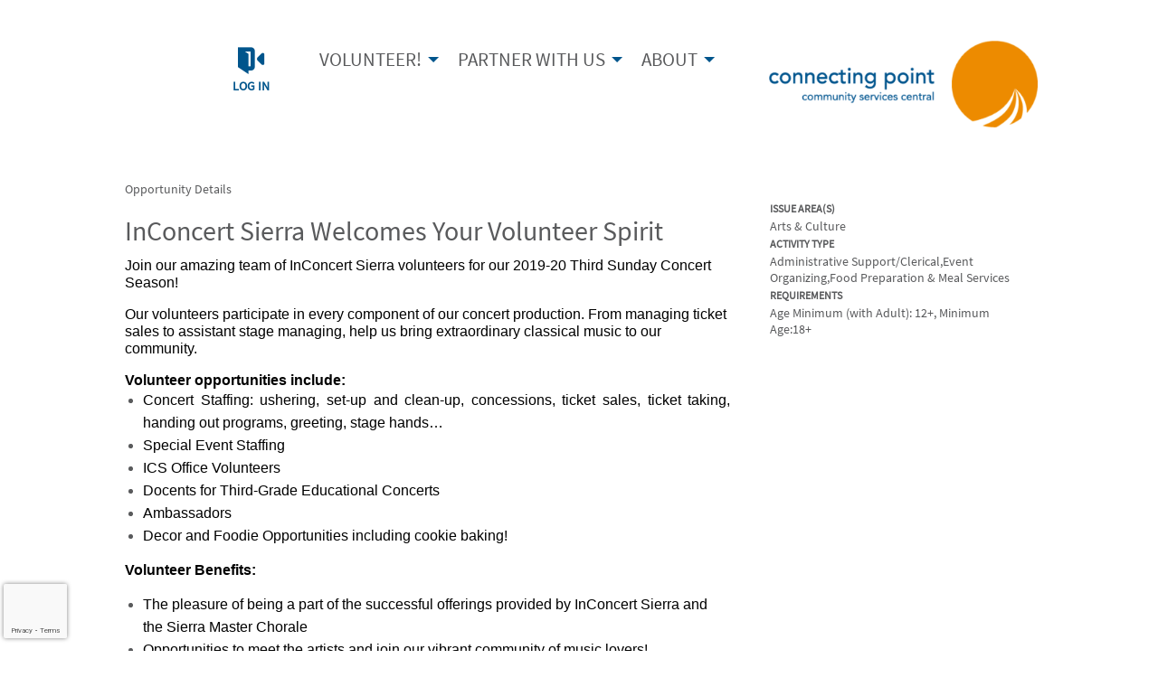

--- FILE ---
content_type: text/html; charset=utf-8
request_url: https://volunteerhub.connectingpoint.org/opportunity/a0C1U000002eyNkUAI
body_size: 13391
content:


<!DOCTYPE html>
<html class="no-js" lang="en">
<head>
    <script src="https://cdn0.handsonconnect.org/libraries/marker_clusterer_index.min.js"></script>
    <meta http-equiv="Content-Type" content="text/html; charset=utf-8" />
    <meta name="twitter:card" content="summary">

        <meta property="og:description" content="Join our amazing team of InConcert Sierra volunteers for our 2019-20 Third Sunday Concert Season! Our volunteers participate in every component of our concert production. From managing ticket sales to assistant stage managing, help us bring extraordinary classical music to our community. Volunteer opportunities include:	Concert Staffing: ushering, set-up and clean-up, concessions, ticket sales, ticket taking, handing out programs, greeting, stage hands…	Special Event Staffing	ICS Office Volunteers	Docents for Third-Grade Educational Concerts	Ambassadors	Decor and Foodie Opportunities including cookie baking!Volunteer Benefits:	The pleasure of being a part of the successful offerings provided by InConcert Sierra and the Sierra Master Chorale	Opportunities to meet the artists and join our vibrant community of music lovers!	Work references and/or fulfillment of volunteer hours required by schools or employers	Complimentary concert admission	Annual volunteer appreciation party!If you are interested in becoming a volunteer for the season please fill out the form here, or you can call the office at 530-273-3990, email info@inconcertsierra.org, or EXPRESS INTEREST in this opportunity and we’ll follow up with you. 2019-2020 Season Overview &#183; September 15, 2019 • InConcert Sierra Orchestra&#183; October 20, 2019 • Michael Brown, piano&#183; November 17, 2019 • Venice Music Project&#183; December 14, 2019 (7:30 pm) • December 15, 2019 (2 pm) • Sierra Master Chorale &amp; Orchestra – Holiday&#183; January 19, 2020 • Escher String Quartet (+David Speltz, cello)&#183; February 16, 2020 • Paul Huang, violin &amp; Helen Huang, piano&#183; March 15, 2020 • Arnaud Sussmann, violin; Wu Han, piano; David Finckel, cello&#183; April 19, 2020 • Cantus, vocal ensemble&#183; May 17, 2020 (2 pm) • May 19, 2020 (7:30 pm) • Sierra Master Chorale &amp; Orchestra – Spring See concert details on our website.All concerts are presented at the Seventh-day Adventist Church at 12889 Osborne Hill Road, Grass Valley, at 2 pm unless otherwise noted." />
        <meta name="twitter:description" content="Join our amazing team of InConcert Sierra volunteers for our 2019-20 Third Sunday Concert Season! Our volunteers participate in every component of our concert production. From managing ticket sales to assistant stage managing, help us bring extraordinary classical music to our community. Volunteer opportunities include:	Concert Staffing: ushering, set-up and clean-up, concessions, ticket sales, ticket taking, handing out programs, greeting, stage hands…	Special Event Staffing	ICS Office Volunteers	Docents for Third-Grade Educational Concerts	Ambassadors	Decor and Foodie Opportunities including cookie baking!Volunteer Benefits:	The pleasure of being a part of the successful offerings provided by InConcert Sierra and the Sierra Master Chorale	Opportunities to meet the artists and join our vibrant community of music lovers!	Work references and/or fulfillment of volunteer hours required by schools or employers	Complimentary concert admission	Annual volunteer appreciation party!If you are interested in becoming a volunteer for the season please fill out the form here, or you can call the office at 530-273-3990, email info@inconcertsierra.org, or EXPRESS INTEREST in this opportunity and we’ll follow up with you. 2019-2020 Season Overview &#183; September 15, 2019 • InConcert Sierra Orchestra&#183; October 20, 2019 • Michael Brown, piano&#183; November 17, 2019 • Venice Music Project&#183; December 14, 2019 (7:30 pm) • December 15, 2019 (2 pm) • Sierra Master Chorale &amp; Orchestra – Holiday&#183; January 19, 2020 • Escher String Quartet (+David Speltz, cello)&#183; February 16, 2020 • Paul Huang, violin &amp; Helen Huang, piano&#183; March 15, 2020 • Arnaud Sussmann, violin; Wu Han, piano; David Finckel, cello&#183; April 19, 2020 • Cantus, vocal ensemble&#183; May 17, 2020 (2 pm) • May 19, 2020 (7:30 pm) • Sierra Master Chorale &amp; Orchestra – Spring See concert details on our website.All concerts are presented at the Seventh-day Adventist Church at 12889 Osborne Hill Road, Grass Valley, at 2 pm unless otherwise noted.">

        <meta property="og:title" content="InConcert Sierra Welcomes Your Volunteer Spirit" />
        <meta name="twitter:title" content="InConcert Sierra Welcomes Your Volunteer Spirit">

    <meta property="fb:app_id" content="177800245904115" />
    <meta property="og:type" content="website" />
        <meta property="og:url" content="https://volunteerhub.connectingpoint.org/opportunity/a0C1U000002eyNkUAI?lang=1" />
        <meta name="twitter:url" content="https://volunteerhub.connectingpoint.org/opportunity/a0C1U000002eyNkUAI?lang=1">
            <meta name="viewport" content="width=device-width, initial-scale=1.0, maximum-scale=5.0">
    <meta name="theme-type" content="new theme - Internal Pages" />
    <meta name="copyright" content="Connecting Point">
    <meta name="web_author" content="HandsOn Connect Cloud Solutions">
    <meta name="generator" content="HandsOn Connect">
    <title>Connecting Point | InConcert Sierra Welcomes Your Volunteer Spirit</title>
    <link rel="icon" href="/img/favicon.ico">
    <script src="/bundles/jquery?v=235DeCRyc2KKtm5-u-WowaGmWHU3ft44y448NxHpMf41"></script>

    <script type="text/javascript" src="//cdn0.handsonconnect.org/jsfiles/prod/0269/ps0269.handsonconnect.org/custom_vars20190730193959.js"></script>
<link href="/bundles/css_master_template?v=PdqB-4bS4JZHwFEPROrEQ3g_lOMabBxXqVd1u7_rVOY1" rel="stylesheet"/>
                <link rel="stylesheet" href="//cdn0.handsonconnect.org/psstyles/prod/0269/ps0269_222/0269_styles20220726234117.css" />

    <script src="/bower_components/ckeditor-4.22.1/ckeditor/ckeditor.js"></script>

            <meta name="description" content="Join our amazing team of InConcert Sierra volunteers for our 2019-20 Third Sunday Concert Season! Our volunteers participate in every component of our concert production. From managing ticket sales to assistant stage managing, help us bring extraordinary classical music to our community. Volunteer opportunities include:	Concert Staffing: ushering, set-up and clean-up, concessions, ticket sales, ticket taking, handing out programs, greeting, stage hands…	Special Event Staffing	ICS Office Volunteers	Docents for Third-Grade Educational Concerts	Ambassadors	Decor and Foodie Opportunities including cookie baking!Volunteer Benefits:	The pleasure of being a part of the successful offerings provided by InConcert Sierra and the Sierra Master Chorale	Opportunities to meet the artists and join our vibrant community of music lovers!	Work references and/or fulfillment of volunteer hours required by schools or employers	Complimentary concert admission	Annual volunteer appreciation party!If you are interested in becoming a volunteer for the season please fill out the form here, or you can call the office at 530-273-3990, email info@inconcertsierra.org, or EXPRESS INTEREST in this opportunity and we’ll follow up with you. 2019-2020 Season Overview &#183; September 15, 2019 • InConcert Sierra Orchestra&#183; October 20, 2019 • Michael Brown, piano&#183; November 17, 2019 • Venice Music Project&#183; December 14, 2019 (7:30 pm) • December 15, 2019 (2 pm) • Sierra Master Chorale &amp; Orchestra – Holiday&#183; January 19, 2020 • Escher String Quartet (+David Speltz, cello)&#183; February 16, 2020 • Paul Huang, violin &amp; Helen Huang, piano&#183; March 15, 2020 • Arnaud Sussmann, violin; Wu Han, piano; David Finckel, cello&#183; April 19, 2020 • Cantus, vocal ensemble&#183; May 17, 2020 (2 pm) • May 19, 2020 (7:30 pm) • Sierra Master Chorale &amp; Orchestra – Spring See concert details on our website.All concerts are presented at the Seventh-day Adventist Church at 12889 Osborne Hill Road, Grass Valley, at 2 pm unless otherwise noted." />
            <meta name="title" content="Connecting Point | InConcert Sierra Welcomes Your Volunteer Spirit" />
            <meta name="robots" content="noindex,nofollow" />

        <script src="https://www.google.com/recaptcha/api.js?render=6LcITKEUAAAAAGTKyCZwfPIrr11IG9DSfnbWwies" title="6LcITKEUAAAAAGTKyCZwfPIrr11IG9DSfnbWwies" id="clientsecuritykey"></script>
    

    



            <script async src="https://www.googletagmanager.com/gtag/js?id=UA-3334112-3">
            </script>
        <script>
            window.dataLayer = window.dataLayer || [];
            function gtag() { dataLayer.push(arguments); }
            gtag('js', new Date());
            gtag('config', 'UA-3334112-3');
            gtag('config', 'UA-23258225-5');
            gtag('config','UA-55384215-16');
            

        </script>

    

        <style>
        /* Main Menu */
html body:not(.default-type) .dropdown-menu ul li.is-dropdown-submenu-parent>a {
    font-size: 1.3rem;
}
html body:not(.default-type) .dropdown-menu ul li a {
    font-size: 1.3rem;
}

/* Home Page Explore Section */
html body section#exploreVoPrograms ul.explore-vo-programs {
    margin: 30px auto 20px auto;
    text-align: center;
  padding:0px;
}

html body section#exploreVoPrograms ul.explore-vo-programs li {
    display: inline-block;
    margin: 0 5px;
    text-align: left;
    position: relative;
    list-style: none;
}

html body section#exploreVoPrograms ul.explore-vo-programs figure {
    margin: 0;
    overflow: hidden;
    position: relative;
    height: 220px;
    width: 220px;
    display: block;
}

html body section#exploreVoPrograms ul.explore-vo-programs figure>img {
    max-width: 100%;
    display: block;
    position: relative;
    height: 250px;
    width: 250px;
}


html body section#exploreVoPrograms ul.explore-vo-programs figcaption {
    background-color: #00558C;
    color: #fff;
    bottom: 50px;
    left: 0;
    position: absolute;
    padding: 10px;
    -ms-transform: translateY(100%);
    transform: translateY(100%);
    transition: transform 0.2s;
   display: block;
}

html body section#exploreVoPrograms ul.explore-vo-programs figcaption h2 {
    color: #fff;
    font-size: 18px;
    font-weight: 600;
    line-height: 31px;
    margin: 0;
    margin-bottom: 20px;
    overflow: hidden;
    padding: 0;
    text-align:center;
    /*padding-left: 45px;*/
}

html body section#exploreVoPrograms ul.explore-vo-programs figcaption h2 img {
    left: 0;
    margin-right: 0px;
    height: 60px;
    position: absolute;
    top: -6px;
    width: auto;
    display: inline-block;
    vertical-align: middle;
}

html body section#exploreVoPrograms ul.explore-vo-programs figcaption p {
    width: 100%;
    font-size: inherit;
    line-height: 1.6;
    margin-bottom: 1rem;
    text-rendering: optimizeLegibility;
}

html body section#exploreVoPrograms ul.explore-vo-programs figcaption span {
    text-transform: uppercase;
    font-weight: 600;
}

html body section#exploreVoPrograms ul.explore-vo-programs a {
    color: #fff;
}

html body section#exploreVoPrograms ul.explore-vo-programs figcaption span a:after {
    content: ">";
}

html body section#exploreVoPrograms ul.explore-vo-programs figure:hover figcaption{background-color:#00558C;bottom:0;height:100%;-ms-transform:translateY(0);transform:translateY(0);transition:transform 0.3s}

figure {
    display: block;
    -webkit-margin-before: 1em;
    -webkit-margin-after: 1em;
    -webkit-margin-start: 40px;
    -webkit-margin-end: 40px;
}

/* Tile Grid Styles */
.pbpcontainer {
    margin:  5px auto;
    margin-bottom:25px;
    width: 100%;
    display:flex; 
    flex-wrap:wrap; 
    justify-content:center;
}

.pbpcol1 {
    float: left;
	float:left; 
	border:1px solid #00558C;
	text-align:center;
	padding:10px;
	min-height:160px;
    width: 360px;
    margin:  10px 10px 10px 10px;
}

.pbpcol1:hover {border:1px solid #00558C;}

/* Hide the Language Selector - Case 00032069 */
html body:not(.partner-portal) .languages ul.menu>li a {
    display: none; 
}
        </style>








    <script type="text/javascript" src="//platform-api.sharethis.com/js/sharethis.js#property=627926871dc34500127f9ab7&product=custom-share-buttons" async="async"></script>


</head>
<body data-layout-name="" data-lang="en-US" id="page-layout-782" data-locale="en-US" data-editorsfm="False" class="with-additional-languages   use-new-cms-feature new-cache-system theme-3-type layout-internal-pages desktop   language-en-us new-template-system" data-layout-info="782" data-layout-max-height="2000" style="background-color: rgb(255,255,255)" data-lang-index="1" data-layout-element-order="1">
    <div id="skip-link">
    <a class="skip-to-main-content" href="#content-page">Skip to Main Content</a>
    <a class="region-footer-content" href="#region_footer_content">Skip to Footer</a>
</div>

    <div class="loading-drag-drop">
        <img src="/img/default/spinner.svg" alt="Loading" title="Loading" />
    </div>
    <div class="processing-screen hide-custom">
        <div class="content">
            <span>Please wait...</span>
            <img src="/img/default/spinner.svg" alt="Loading" title="Loading">
        </div>
    </div>

        <input type="hidden" name="NumberDecimalSeparator" value="." />
            <input type="hidden" name="NumberGroupSeparator" value="," />




            <div class="languages">
        <div class="page-sizer">
                    <ul class="dropdown menu normal-language" data-dropdown-menu>
                        <li>
                            <a href="#" class="language">
                                <span>English</span>
                            </a>
                                <ul class="menu">
                                            <li><a class="active" href="/language/1" data-id="1" id="1">English</a></li>
                                            <li><a class="" href="/language/2" data-id="2" id="2">Espa&#241;ol</a></li>

                                </ul>


                        </li>
                    </ul>
                    <div class="language-mobile columns large-3 small-5 medium-3">
                        <div class="row">                            
                            <div class="small-12 columns section-for-field text-left">
                                <select name="language-field" id="language-field">
                                                <option value="1" selected>English</option>
                                                <option value="2">Espa&#241;ol</option>

                                </select>

                            </div>
                        </div>
                        
                    </div>



            <div class="clearboth"></div>
        </div>
    </div>
        <input type="hidden" name="CurrentIsoLang" id="CurrentIsoLang" value="en-US" />


    <div class="invisible_zone"></div>
    <section class="main-container" id="regions-container">

        <div class="cms_mode_options" id="cms_mode_options">
        </div>
            <div class="row regions-row">
<div class='region-container medium-12  columns' style='width:100%'>                    <div id="header" class="header   container fixed-height region-full-width  region-container-3752  "
                         style=" background-color: rgba(255, 255, 255, 1); height: 140px; width: 100%; " data-stack-content="horizontal"
                         data-region-weight="0" data-region-height="7" data-region-id="3752"
                         data-value-floatable="0" data-status-region=normal data-region-width="100"
                         data-title-color="" data-text-color="" data-background-color="rgba(255, 255, 255, 1)"
                         data-link-color="" data-link-hover-color="" data-form-label-color="" data-override-colors=false >

<div role='main' id='page-sizer-header' class='page-sizer region-selectable ' data-region-weight='0' data-region-height='7' data-region-id='3752' data-status-region=normal>
                        

                                    <div data-oder-item="0" class="container-block-section columns medium-4 login   block-vertical-alignment-center" id="container-block-33369" style=" width: 20%;" data-block-width="204" data-block-height="0">



    <div class="login-block login-section  blockContainer" id="33369-login-block" data-block-id=33369 data-block-weight=0 data-block-name="Login Block">
        <a data-element-reveal="login-configuration" data-block-id="" class="edit-login-settings link-cms-backend" title="Login settings"></a>
        <a href="/AdminCMS/UpdateLogin" class="edit-login-settings link-new-cms-backend" title="Login settings"></a>
        <a href="#mobile_menu" aria-label="Link to mobile menu" title="Link to mobile menu" class="hamburguer"></a>
                <a data-color-label-asigned="" data-color-label-hover-asigned="" data-color-assigned="" data-hover-color-assigned="" class="login_button login-style-link-icon" data-open="login-modal" href="#">Log in</a>
        <span class='move'></span>
    </div>
    <!--    Login Modal (To test login approach by JR)  -->
<div class="reveal" id="login-modal" data-reveal data-close-on-click="false" data-reset-on-close="true" data-multiple-opened="true" tabindex="0" aria-label="Login modal">
                <div class="SSO_login">
                    <div class="or-separator">
                        <hr>
                        <span>Log in with</span>
                        <hr>
                    </div>
                </div>
            <div class="thridpart-login">
                <div class='row'>
                    <div class="columns medium-6">
                        <form action="/external-login?selected=Google" method="post" class="social-networks-login">
                            <input name="__RequestVerificationToken" type="hidden" value="8REeMrN7E4F_CtiheIuZc2693VZcE2Vf4HKZSmAnjxk5ZU0PG3zjoXwFqVlRKy8x3T9FGy8ZLeYEjPye_pRYJBPHlTI1" />
                            <input type="hidden" name="oneStepSignUpInfo" class="oneStepSignUpInfo" id="oneStepSignUpInfoGoogle" />
                            <button type="submit" class="google-login" id="OpenIdConnect" name="provider" value="OpenIdConnect" title="Log in using your Google account">Google</button>
                        </form>
                    </div>
                                                                    <div class="columns medium-6">
                        <form action="/external-login?selected=Apple" method="post" class="social-networks-login">
                            <input name="__RequestVerificationToken" type="hidden" value="BJN7DwmtIQOWB1jVHZEL4_rmYmGyVZz1VUDLb2a6kT-PiZYOSGzg3D6loiohXcsHaC1cfNSLra71ThRH7Uyip5Pd0to1" />
                            <input type="hidden" name="oneStepSignUpInfo" class="oneStepSignUpInfo" id="oneStepSignUpInfoApple" />
                            <button type="submit" class="apple-login" id="Apple" name="provider" value="OpenIdConnect" title="Log in using your Apple account">Apple</button>

                        </form>
                    </div>
                </div>
            </div>
            <div class="social-networks-login">
                <div class="or-separator">
                    <hr />
                    <span>Or log in using your email address</span>
                    <hr />
                </div>
            </div>
<form action="/login" class="form-horizontal" id="login-form" method="post"><input name="__RequestVerificationToken" type="hidden" value="ZFXAeD7iFdQya1sMbuE4NUwAe3wMgQ2_xYIehEFlbiY2Yj0VtEiYNLlAVkdOt-fxmvtknqDG58FkQ0ya0N80ZqK1vvg1" />            <div id="invalid-credentials"></div>
            <div class="input-group">
                <label for="Email">Email Address</label>
                <input aria-label="User Email" id="UserEmail" name="Email" type="text" placeholder="Username">
            </div>
            <div class="input-group password">
                <label for="Password" class="text-pass">Password</label>
                <a href="/forgot-password" class="input-group-link forgot-pass">
Forgot your password?                </a>
                <div class="password-box">
                    <input id="Password" name="Password" type="password" placeholder="Password" autocomplete="off" class="password-field">
                    <i class="fa fa-eye toogle-password-item" aria-hidden="true"></i>
                </div>
            </div>
            <div class="large-12 input-group input-group-button clearfix">
                        <a href="/volunteer-sign-up" class="float-left register-link">
                            <span>Not a member?</span>
                            <span>Register</span>
                        </a>
                

                <input id="returnurl" name="returnurl" type="hidden" value="">
                <input type="submit" class="button custom-button float-right login-button" value="Log in">
                <img alt="Loading" title="Loading" class="spinner" src="/img/default/spinner-green.svg" height="30" width="30" style="display: none" />
            </div>
            <div class="form-nick-name">
                <input aria-label="Nick Name" id="NickName" name="NickName" value="" />
            </div>
                <input type="hidden" name="pageuserinternalcompleted" id="pageuserinternalcompleted-login-form" value="" />
</form>        <button class="close-button" data-close aria-label="Close modal" type="button">
            <span aria-hidden="true">&times;</span>
        </button>
</div>
            <script>
                function regenerateKeyLogin(formSelector, actionName) {
                    grecaptcha.execute(getClientSecurityKey(), { action: actionName }).then(function (token) {
                        $(formSelector + ' input[name="pageuserinternalcompleted"]').val('1');
                        if ($(formSelector + ' input[name="user_response_login"]').length > 0) {
                            //update the value
                            $(formSelector + ' input[name="user_response_login"]').val(token);
                            var time = new Date().getTime();
                            $(formSelector + ' input[name="user_response_login_time"]').val(time);
                        } else {
                            // add the form
                            var time = new Date().getTime();
                            $(formSelector).append('<input type="hidden" name="user_response_login" id="user_response_login" value="' + token + '" /> ');
                            $(formSelector).append('<input type="hidden" name="user_response_login_time" id="user_response_login_time" value="' + time + '" /> ');
                        }
                    });

                }

                grecaptcha.ready(function () {
                    regenerateKeyLogin('form#login-form', 'Login');
                });

            </script>
                                    </div>
                                    <div data-oder-item="1" class="container-block-section columns medium-4 main-menu menu-container-block-section   block-vertical-alignment-center" id="container-block-33374" style=" width: 50%;" data-block-width="512" data-block-height="0">



        <div class="blockContainer menu-block-wrapper dropdown-menu main-menu" data-mobile-order="0" data-admin="menu-item;move" data-menu-id="20602" data-block-id="33374" data-block-weight="1" data-block-name="Menu Block">
                <nav aria-label="Main Menu">
                    <ul class="level-1  dropdown menu" data-dropdown-menu>
                                                            <li class="  item-parent-level-1">

                                        <a aria-expanded = false href="/search" target="_self">Volunteer!</a>
                                            <ul class="menu level-2">

<li class=" ">
                                                                <a  href="/opportunity" target="_self">Opportunity Search</a>

                                                            </li>
<li class=" ">
                                                                <a  href="/organization" target="_self">Browse Organizations</a>

                                                            </li>
<li class=" ">
                                                                <a  href="/bettertogether" target="_self">Better Together</a>

                                                            </li>
<li class=" ">
                                                                <a  href="/calendar" target="_self">Opportunity Calendar</a>

                                                            </li>
<li class=" ">
                                                                <a  href="/volunteer-sign-up" target="_self">Sign Up / Registration</a>

                                                            </li>
                                            </ul>
                                    </li>
                                    <li class="  item-parent-level-1">

                                        <a aria-expanded = false href="/partnership" target="_self">Partner with Us</a>
                                            <ul class="menu level-2">

<li class=" ">
                                                                <a  href="/partnership" target="_self">About Partnership</a>

                                                            </li>
<li class=" ">
                                                                <a  href="/Partner-Resources" target="_self">Partner Resources</a>

                                                            </li>
<li class=" ">
                                                                <a  href="/Agreement" target="_self">Partnership Agreement</a>

                                                            </li>
<li class=" ">
                                                                <a  href="/organization-sign-up" target="_self">SignUp / Registration</a>

                                                            </li>
                                            </ul>
                                    </li>
                                    <li class="  item-parent-level-1">

                                        <a aria-expanded = false href="/About" target="_self">About</a>
                                            <ul class="menu level-2">

<li class=" ">
                                                                <a  href="/connecting-point" target="_self">Connecting Point</a>

                                                            </li>
<li class="  item-parent-level-2">
                                                                <a aria-expanded= false href="/Policies" target="_self">Policies</a>

                                                                    <ul class="menu level-3">

<li class=" ">
                                                                                        <a  href="/privacy-policy" target="_self">Privacy Policy</a>

                                                                                    </li>
                                                                    </ul>
                                                            </li>
<li class=" ">
                                                                <a  href="/faq" target="_self">FAQs &amp; Contact</a>

                                                            </li>
                                            </ul>
                                    </li>
                    </ul>
                </nav>
        </div>
    <div class="new-cms-options">
        <a href="/MenuAdminCMS/Navigation/20602" title="Navigation" class="edit-menu-item-navigation"></a>
        <span class="move"></span>
    </div>

                                    </div>
                                    <div data-oder-item="2" class="container-block-section  columns medium-4 header-logo   " id="container-block-33375" style=" width: 30%;" data-block-width="307" data-block-height="0">

    <div id="header-logo-corporateimageblock" class="corporateimageblock blockContainer"
         data-block-id="33375" data-block-weight="2" data-block-name="Header Logo">
        <span class="move"></span>
            <div class="headerimage full-width">
                <a href="/">
                        <span>Connecting Point</span>
                    <img src="https://cdn0.handsonconnect.org/000068/images/Asset%201(1).png" />
                </a>
            </div>
            <a data-element-reveal="corporate-image-configuration" data-block-id="33375" class="edit-corporate-image link-cms-backend" title="Header Logo Settings"></a>
            <a href="/BlockAdminCMS/UpdateHeaderLogo/33375" class="link-new-cms-backend" title="Header Logo Settings"></a>

    </div>
                                    </div>

</div>

                    </div>
</div></div><div class='row regions-row'><div class='region-container medium-12  columns' style='width:100%'>                    <div id="main_content" class="main-content   container  region-full-width  region-container-3753  "
                         style=" background-color: rgb(255, 255, 255); height: auto; width: 100%; " data-stack-content="vertical"
                         data-region-weight="1" data-region-height="0" data-region-id="3753"
                         data-value-floatable="0" data-status-region=normal data-region-width="100"
                         data-title-color="" data-text-color="" data-background-color="rgb(255, 255, 255)"
                         data-link-color="" data-link-hover-color="" data-form-label-color="" data-override-colors=false >

<div role='main' id='page-sizer-main_content' class='page-sizer region-selectable ' data-region-weight='1' data-region-height='0' data-region-id='3753' data-status-region=normal>
                        

                                    <div data-oder-item="1" class="container-block-section medium-12 columns content-page  block-alignment-left " id="container-block-33368" style="" data-block-width="0" data-block-height="0">
                                            <div id="content-page" role="main" data-admin="content-page-block" class="content-page-block blockContainer " data-block-id="33368" data-block-weight="1">
                                                <span class="move"></span>
                                                <div class="content">
                                                    


<script>
    $("body").addClass("volunteer-opportunity-detail-page");
</script>
<div class="opportunity-detail-content list-mode-view">
    <input type="hidden" id="sanitizetitle" value="inconcert-sierra-welcomes-your-volunteer-spirit" />
    <input type="hidden" id="salesforceDomain" value="https://na85.salesforce.com/" />
    <input type="hidden" id="opportunity_name" value="InConcert Sierra Welcomes Your Volunteer Spirit" />
    <input type="hidden" id="opportunity_locale" value="en-US" />
    <input type="hidden" id="occurrence_id" value="a0C1U000002eyNkUAI" />
    <input type="hidden" id="isSubsite" value="False" />
    <input type="hidden" id="regionSelectedForImage" name="regionSelectedForImage" value="0" />
    <input type="hidden" id="regionSelectedImageMobile" name="regionSelectedForImage" value="0" />
    <input type="hidden" id="regionSelectedImageTablet" name="regionSelectedForImage" value="0" />
    <input type="hidden" id="multitimezone" name="multitimezone" value="False" />
    <input type="hidden" id="socialNetworkMultiple" name="socialNetworkMultiple" value="facebook,twitter" />
    <input type="hidden" name="opportunityImage" id="opportunityImage" value="" />
    <input type="hidden" name="opportunityImageMobile" id="opportunityImageMobile" value="" />
    <input type="hidden" name="opportunityImageTablet" id="opportunityImageTablet" value="" />
    <input type="hidden" name="isTimeOutForSingupEnabled" id="isTimeOutForSingupEnabled" value="false" />
    <input type="hidden" name="showOccName" id="showOccName" value="true" />
    <input type="hidden" name="opportunity-ars-data"/>

    <div class="processing_widget" style="display:none">
        <div>
            <span>Please wait...</span>
            <img src="/img/default/spinner.svg" alt="Loading" title="Loading">
        </div>
    </div>

    <div class="row pre-title-opp-details">
        <div class="small-12 medium-8 large-8 columns">
            <p tabindex="0" class="pre-title" data-admin="opportunity-detail-settings">Opportunity Details</p>
            <div class="small-12 medium-12 large-12 opp-detail-body-content opportunity-details-section">
                <h1 tabindex="0" class="title-opportunity" aria-label="Opportunity Name: InConcert Sierra Welcomes Your Volunteer Spirit">InConcert Sierra Welcomes Your Volunteer Spirit</h1>


                <div class="content content-opp-description">
                    <div class="small-12">
                        <div tabindex="0" id="opportunity-detail-description" class='organization-detail'>
                            <p><span style="font-size:16px"><span style="font-family:&quot;Arial&quot;,sans-serif"><span style="color:#000000">Join our amazing team of InConcert Sierra volunteers for our 2019-20 </span><a href="http://www.inconcertsierra.org/third-sunday/2019-20-season-overview/"><span style="color:#000000">Third Sunday Concert Season! </span></a></span></span></p>

<p><span style="color:#000000"><span style="font-size:16px"><span style="font-family:&quot;Arial&quot;,sans-serif">Our volunteers participate in every component of our concert production. From managing ticket sales to assistant stage managing, help us bring extraordinary classical music to our community. </span></span></span></p>

<p style="margin-bottom:.0001pt"><span style="color:#000000"><span style="font-size:16px"><strong><span style="font-family:&quot;Arial&quot;,sans-serif">Volunteer opportunities include:</span></strong></span></span></p>

<ul>
	<li style="margin-bottom:.0001pt; text-align:justify"><span style="color:#000000"><span style="font-size:16px"><span style="line-height:normal"><span style="font-family:&quot;Arial&quot;,sans-serif">Concert Staffing: ushering, set-up and clean-up, concessions, ticket sales, ticket taking, handing out programs, greeting, stage hands&hellip;</span></span></span></span></li>
	<li style="margin-bottom:.0001pt; text-align:justify"><span style="color:#000000"><span style="font-size:16px"><span style="line-height:normal"><span style="font-family:&quot;Arial&quot;,sans-serif">Special Event Staffing</span></span></span></span></li>
	<li style="margin-bottom:.0001pt; text-align:justify"><span style="color:#000000"><span style="font-size:16px"><span style="line-height:normal"><span style="font-family:&quot;Arial&quot;,sans-serif">ICS Office Volunteers</span></span></span></span></li>
	<li style="margin-bottom:.0001pt; text-align:justify"><span style="color:#000000"><span style="font-size:16px"><span style="line-height:normal"><span style="font-family:&quot;Arial&quot;,sans-serif">Docents for Third-Grade Educational Concerts</span></span></span></span></li>
	<li style="margin-bottom:.0001pt; text-align:justify"><span style="color:#000000"><span style="font-size:16px"><span style="line-height:normal"><span style="font-family:&quot;Arial&quot;,sans-serif">Ambassadors</span></span></span></span></li>
	<li style="margin-bottom:.0001pt; text-align:justify"><span style="color:#000000"><span style="font-size:16px"><span style="line-height:normal"><span style="font-family:&quot;Arial&quot;,sans-serif">Decor and Foodie Opportunities including cookie baking!</span></span></span></span></li>
</ul>

<p><span style="color:#000000"><span style="font-size:16px"><strong><span style="font-family:&quot;Arial&quot;,sans-serif">Volunteer Benefits:</span></strong></span></span></p>

<ul>
	<li><span style="color:#000000"><span style="font-size:16px"><span style="line-height:normal"><span style="font-family:&quot;Arial&quot;,sans-serif">The pleasure of being a part of the successful offerings provided by InConcert Sierra and the Sierra Master Chorale</span></span></span></span></li>
	<li><span style="color:#000000"><span style="font-size:16px"><span style="line-height:normal"><span style="font-family:&quot;Arial&quot;,sans-serif">Opportunities to meet the artists and join our vibrant community of music lovers!</span></span></span></span></li>
	<li><span style="color:#000000"><span style="font-size:16px"><span style="line-height:normal"><span style="font-family:&quot;Arial&quot;,sans-serif">Work references and/or fulfillment of volunteer hours required by schools or employers</span></span></span></span></li>
	<li><span style="color:#000000"><span style="font-size:16px"><span style="line-height:normal"><span style="font-family:&quot;Arial&quot;,sans-serif">Complimentary concert admission</span></span></span></span></li>
	<li><span style="color:#000000"><span style="font-size:16px"><span style="line-height:normal"><span style="font-family:&quot;Arial&quot;,sans-serif">Annual volunteer appreciation party!</span></span></span></span></li>
</ul>

<p style="margin-bottom:.0001pt"><span style="font-size:16px"><span style="line-height:107%"><span style="font-family:&quot;Arial&quot;,sans-serif"><span style="color:#000000">If you are interested in becoming a volunteer for the season please fill out the form </span><a href="http://www.inconcertsierra.org/donate/volunteer/"><span style="color:#000000">here</span></a><span style="color:#000000">, or you can call the office at 530-273-3990, email </span><a href="mailto:info@inconcertsierra.org"><span style="color:#000000">info@inconcertsierra.org</span></a><span style="color:#000000">, or EXPRESS INTEREST in this opportunity and we&rsquo;ll follow up with you.</span></span></span></span></p>

<p style="margin-bottom:.0001pt">&nbsp;</p>

<p style="margin-bottom:.0001pt"><span style="color:#000000"><span style="font-size:16px"><strong><span style="line-height:107%"><span style="font-family:&quot;Arial&quot;,sans-serif">2019-2020 Season Overview</span></span></strong></span></span></p>

<p style="margin-bottom:.0001pt">&nbsp;</p>

<h3 style="margin-bottom:.0001pt; margin-left:.5in; margin-right:0in; margin-top:0in"><span style="font-size:16px"><span style="color:#000000"><span style="font-family:Symbol"><span style="font-weight:normal">&middot; </span></span></span><span style="font-family:&quot;Arial&quot;,sans-serif"><span style="font-weight:normal"><span style="text-decoration:none"><a href="http://www.inconcertsierra.org/third-sunday/inconcert-orchestra-sept-15/"><span style="color:#000000"><span style="text-decoration:none">September 15, 2019 &bull; InConcert Sierra Orchestra</span></span></a></span></span></span></span></h3>

<h3 style="margin-bottom:.0001pt; margin-left:.5in; margin-right:0in; margin-top:0in"><span style="font-size:16px"><span style="color:#000000"><span style="font-family:Symbol"><span style="font-weight:normal">&middot; </span></span></span><span style="font-family:&quot;Arial&quot;,sans-serif"><span style="font-weight:normal"><span style="text-decoration:none"><a href="http://www.inconcertsierra.org/third-sunday/michael-brown-piano-oct-20/"><span style="color:#000000"><span style="text-decoration:none">October 20, 2019 &bull; Michael Brown, piano</span></span></a></span></span></span></span></h3>

<h3 style="margin-bottom:.0001pt; margin-left:.5in; margin-right:0in; margin-top:0in"><span style="font-size:16px"><span style="color:#000000"><span style="font-family:Symbol"><span style="font-weight:normal">&middot; </span></span></span><span style="font-family:&quot;Arial&quot;,sans-serif"><span style="font-weight:normal"><span style="text-decoration:none"><a href="http://www.inconcertsierra.org/third-sunday/venice-music-project-nov-17/"><span style="color:#000000"><span style="text-decoration:none">November 17, 2019 &bull; Venice Music Project</span></span></a></span></span></span></span></h3>

<h3 style="margin-bottom:.0001pt; margin-left:.5in; margin-right:0in; margin-top:0in"><span style="font-size:16px"><span style="color:#000000"><span style="font-family:Symbol"><span style="font-weight:normal">&middot; </span></span></span><span style="font-family:&quot;Arial&quot;,sans-serif"><span style="font-weight:normal"><span style="color:#000000">December 14, 2019 (7:30 pm) &bull; December 15, 2019 (2 pm) &bull; </span><span style="text-decoration:none"><a href="http://www.inconcertsierra.org/third-sunday/sierra-master-chorale-orchestra-holiday-dec-14-15/"><span style="color:#000000"><span style="text-decoration:none">Sierra Master Chorale &amp; Orchestra &ndash; Holiday</span></span></a></span></span></span></span></h3>

<h3 style="margin-bottom:.0001pt; margin-left:.5in; margin-right:0in; margin-top:0in"><span style="font-size:16px"><span style="color:#000000"><span style="font-family:Symbol"><span style="font-weight:normal">&middot; </span></span></span><span style="font-family:&quot;Arial&quot;,sans-serif"><span style="font-weight:normal"><span style="text-decoration:none"><a href="http://www.inconcertsierra.org/third-sunday/escher-string-quartet-jan-19/"><span style="color:#000000"><span style="text-decoration:none">January 19, 2020 &bull; Escher String Quartet (+David Speltz, cello)</span></span></a></span></span></span></span></h3>

<h3 style="margin-bottom:.0001pt; margin-left:.5in; margin-right:0in; margin-top:0in"><span style="font-size:16px"><span style="color:#000000"><span style="font-family:Symbol"><span style="font-weight:normal">&middot; </span></span></span><span style="font-family:&quot;Arial&quot;,sans-serif"><span style="font-weight:normal"><span style="text-decoration:none"><a href="http://www.inconcertsierra.org/third-sunday/paul-huang-violin-helen-huang-piano-feb-16/"><span style="color:#000000"><span style="text-decoration:none">February 16, 2020 &bull; Paul Huang, violin &amp; Helen Huang, piano</span></span></a></span></span></span></span></h3>

<h3 style="margin-bottom:.0001pt; margin-left:.5in; margin-right:0in; margin-top:0in"><span style="font-size:16px"><span style="color:#000000"><span style="font-family:Symbol"><span style="font-weight:normal">&middot; </span></span></span><span style="font-family:&quot;Arial&quot;,sans-serif"><span style="font-weight:normal"><span style="text-decoration:none"><a href="http://www.inconcertsierra.org/third-sunday/arnaud-sussmann-violin-wu-han-piano-david-finckel-cello-mar-15/"><span style="color:#000000"><span style="text-decoration:none">March 15, 2020 &bull; Arnaud Sussmann, violin; Wu Han, piano; David Finckel, cello</span></span></a></span></span></span></span></h3>

<h3 style="margin-bottom:.0001pt; margin-left:.5in; margin-right:0in; margin-top:0in"><span style="font-size:16px"><span style="color:#000000"><span style="font-family:Symbol"><span style="font-weight:normal">&middot; </span></span></span><span style="font-family:&quot;Arial&quot;,sans-serif"><span style="font-weight:normal"><span style="text-decoration:none"><a href="http://www.inconcertsierra.org/third-sunday/cantus-vocal-ensemble-apr-19/"><span style="color:#000000"><span style="text-decoration:none">April 19, 2020 &bull; Cantus, vocal ensemble</span></span></a></span></span></span></span></h3>

<h3 style="margin-bottom:.0001pt; margin-left:.5in; margin-right:0in; margin-top:0in"><span style="font-size:16px"><span style="color:#000000"><span style="font-family:Symbol"><span style="font-weight:normal">&middot; </span></span></span><span style="font-family:&quot;Arial&quot;,sans-serif"><span style="font-weight:normal"><span style="color:#000000">May 17, 2020 (2 pm) &bull; May 19, 2020 (7:30 pm) &bull; </span><span style="text-decoration:none"><a href="http://www.inconcertsierra.org/third-sunday/sierra-master-chorale-orchestra-holiday-may-19-21/"><span style="color:#000000"><span style="text-decoration:none">Sierra Master Chorale &amp; Orchestra &ndash; Spring</span></span></a></span></span></span></span></h3>

<p style="margin-bottom:.0001pt">&nbsp;</p>

<p style="margin-bottom:.0001pt"><span style="font-size:16px"><span style="font-family:&quot;Arial&quot;,sans-serif"><span style="font-weight:normal"><span style="color:#000000">See concert details on our </span><u><a href="http://www.inconcertsierra.org/third-sunday/2019-20-season-overview/"><span style="color:#000000">website</span></a></u><span style="color:#000000">.</span></span></span></span></p>

<h4 style="margin-bottom:.0001pt"><span style="font-size:16px"><span style="font-family:&quot;Arial&quot;,sans-serif"><span style="font-weight:normal"><span style="color:#000000">All concerts are presented at the </span><a href="http://www.inconcertsierra.org/contact/venue-directions/"><span style="color:#000000">Seventh-day Adventist Church </span></a><span style="color:#000000">at 12889 Osborne Hill Road, Grass Valley, at 2 pm unless otherwise noted.</span></span></span></span></h4>
                        </div>
                            <div tabindex="0" class="message-opp-past medium-8 small-12">
                                The opportunity date and time you are looking for is no longer available.
                            </div>
                    </div>
                </div>

            </div>

        </div>
        <div class="small-12 medium-4 large-4 columns">
            <div tabindex="0" aria-label="Share the InConcert Sierra Welcomes Your Volunteer Spirit opportunity to the social networks" class="row share share-section hide">
                    <div class="small-12 columns">


                        <div class="sharethis-inline-share-buttons" data-url="https://volunteerhub.connectingpoint.org/opportunity/a0C1U000002eyNkUAI?lang=1" data-title="InConcert Sierra Welcomes Your Volunteer Spirit" data-description="Join our amazing team of InConcert Sierra volunteers for our 2019-20 Third Sunday Concert Season! Our volunteers participate in every component of our concert production. From managing ticket sales to assistant stage managing, help us bring extraordinary classical music to our community. Volunteer opportunities include:	Concert Staffing: ushering, set-up and clean-up, concessions, ticket sales, ticket taking, handing out programs, greeting, stage hands…	Special Event Staffing	ICS Office Volunteers	Docents for Third-Grade Educational Concerts	Ambassadors	Decor and Foodie Opportunities including cookie baking!Volunteer Benefits:	The pleasure of being a part of the successful offerings provided by InConcert Sierra and the Sierra Master Chorale	Opportunities to meet the artists and join our vibrant community of music lovers!	Work references and/or fulfillment of volunteer hours required by schools or employers	Complimentary concert admission	Annual volunteer appreciation party!If you are interested in becoming a volunteer for the season please fill out the form here, or you can call the office at 530-273-3990, email info@inconcertsierra.org, or EXPRESS INTEREST in this opportunity and we’ll follow up with you. 2019-2020 Season Overview &#183; September 15, 2019 • InConcert Sierra Orchestra&#183; October 20, 2019 • Michael Brown, piano&#183; November 17, 2019 • Venice Music Project&#183; December 14, 2019 (7:30 pm) • December 15, 2019 (2 pm) • Sierra Master Chorale &amp; Orchestra – Holiday&#183; January 19, 2020 • Escher String Quartet (+David Speltz, cello)&#183; February 16, 2020 • Paul Huang, violin &amp; Helen Huang, piano&#183; March 15, 2020 • Arnaud Sussmann, violin; Wu Han, piano; David Finckel, cello&#183; April 19, 2020 • Cantus, vocal ensemble&#183; May 17, 2020 (2 pm) • May 19, 2020 (7:30 pm) • Sierra Master Chorale &amp; Orchestra – Spring See concert details on our website.All concerts are presented at the Seventh-day Adventist Church at 12889 Osborne Hill Road, Grass Valley, at 2 pm unless otherwise noted."></div>

                    </div>


                

            </div>
            <div class="small-12 medium-12 rigth-box">
                
<!-- End of if is TBS-->
    <div class="row issueAreasSOppDetatils" tabindex="0">
        <div class="small-12 columns">
            <label class="text-left title" alt="Issue Area(s)">Issue Area(s)</label>
            <span class="issue-areas">Arts &amp; Culture</span>
        </div>
    </div>
    <div class="row volunteerActivityTypeSOppDetatils" tabindex="0">
        <div class="small-12 columns">
            <label class="text-left title" alt="Activity Type">Activity Type</label>
            <span class="activity-type">Administrative Support/Clerical,Event Organizing,Food Preparation &amp; Meal Services</span>
        </div>
    </div>
    <div class="row requirementsSOppDetatils" tabindex="0">
        <div class="small-12 columns">
            <label class="text-left title" alt="Requirements">Requirements</label>
            <p class="requirements"><span class='minimumAgeAdults'>Age Minimum (with Adult): 12+</span>, <span class='minimumAge'>Minimum Age:18+</span></p>
        </div>
    </div>

            </div>

        </div>
    </div>

    <div class="row space-line">



        <div class="row">
            <div class="opportunity-detail-content-API small-12 columns">

                <div class="page_rules">
                    <div class="page_rules_list">
                        <!-- Info of volunteer rules -->
                    </div>
                    <div class="page_rules_variables">
                        <!-- Info for Branch logic values that came from SF Only apply for Opp Signup ARS -->

                        <!--    End -->
                    </div>
                    <input id="branch-logic-redirect" type="hidden" value="" />
                </div>

                <div class="processing_screen hide-custom">
                    <div class="content">
                        <span>Please wait...</span>
                        <img src="/img/default/spinner.svg" alt="Loading" title="Loading">
                    </div>
                </div>


                    <div class="row additional-items">
                        <div class="additional-fields small-12 medium-12 columns">
                        </div>
                        <div class="opportunity-map-section small-12 medium-12 columns">

                        </div>

                    </div>
                    <div class="row opportunity-list-section">

                    </div>


                <!--    Login/Register Modal    -->
                <div class="reveal" id="login-register-modal" data-reveal>
                    <h3>Log in or Register</h3>
                    <p>In order to register for this opportunity you must log in to an existing account or register to create a new account.</p>
                    <p class="container-actions">
                        <a href="/login?returnUrl=%2fopportunity%2fa0C1U000002eyNkUAI" class="button custom-button-link modal-login-button">Log in</a>
                        <a href="/volunteer-sign-up" class="button custom-button-link modal-register-button">Register</a>
                    </p>
                    <button class="close-button" data-close aria-label="Close modal" type="button">
                        <span aria-hidden="true">&times;</span>
                    </button>
                </div>

                <div class="reveal" id="signup-individual-help" data-reveal>
                    <h3 tabindex="0">Sign Up</h3>
                    <div tabindex="0" class="modal-help-content">

                    </div>
                    <button class="close-button" data-close aria-label="Close modal" type="button">
                        <span aria-hidden="true">&times;</span>
                    </button>

                </div>

                <!--    Signup Team Help    -->
                <div class="reveal" id="signup-team-help" data-reveal>
                    <h3 tabindex="0">Sign up with a team</h3>

                    <div tabindex="0" class="modal-help-content">
                        <p>This link allows you to participate in this opportunity with a team. A team can be a family team, corporate team, or any kind of organized group. When you click on the link you will have the option to:</p><p><ul><li>Choose an existing team you're already a member or captain of, or</li><li>Create a new team to sign up.</li></ul></p>
                    </div>
                    <button class="close-button" data-close aria-label="Close modal" type="button">
                        <span aria-hidden="true">&times;</span>
                    </button>
                </div>

                <!--    Signup Question -->
                <div class="reveal" id="signup-questions" data-reveal>
                    <h3>Signup Questions</h3>
                    <p>Please respond to the following questions in order to signup for this opportunity:</p>
                    <form class="validate" id="signup-questions-form">
                        <input type="hidden" name="occId">
                        <input type="hidden" name="oppId" value="a0N1U000003lnkHUAQ" />
                        <input type="hidden" name="waitlistAllowed">
                        <input type="hidden" name="oppDate">
                        <input type="hidden" value="false" name="teamOption">
                        <input type="hidden" value="false" name="isMultiSignup" id="isMultiSignup">
                        <input type="hidden" name="occIds" id="occIds">
                        <input type="hidden" name="occDateTimes" id="occDateTimes" value="">
                        <input type="hidden" value="false" name="comeFromPreRequisiteMultiSignUp">
                        <input type="hidden" name="voTitle" id="voTitle" value="InConcert Sierra Welcomes Your Volunteer Spirit">
                        <input type="hidden" name="registerTypeMode" id="registerTypeMode" value="">
                                                                        <p class="container-actions">
                            <input type="submit" class="button custom-button text-center" value="Submit" />
                        </p>
                        <input type="hidden" name="visitedOpportunitiesWithPrerequisite" id="visitedOpportunitiesWithPrerequisite" />
                    </form>

                    <button class="close-button" data-close aria-label="Close modal" type="button">
                        <span aria-hidden="true">&times;</span>
                    </button>
                </div>

                <!-- Prerequisite -->
            </div>
            <input id="opportunityId" type="hidden" value="a0N1U000003lnkHUAQ" />
            <input id="vvRequiredLevel" name="vvRequiredLevel" type="hidden" value="" />
        </div>
    </div>

    <div class="reveal media" id="modal-email-opp" data-reveal>
        <div id="processing_screen3" class="processing_screen hide-custom">
            <div class="content">
                <span>Please wait...</span>
                <img src="/img/default/spinner.svg" alt="Loading" title="Loading">
            </div>
        </div>
        <div class="large-12 columns title-email-selected-members">
            <h4 class="middle border-line" tabindex="0">E-mail</h4>
        </div>
        <form method="post" id="send-email-vol-opp" name="send-email-vol-opp" action="/send-email-vol-opp" class="validate" enctype="multipart/form-data">
            <input type="hidden" name="emailToSend" id="emailToSend" value="" />
            <input type="hidden" name="emailOpportunityName" id="emailOpportunityName" value="" />
            <input type="hidden" name="emailStartDate" id="emailStartDate" value="" />
            <input type="hidden" name="emailEndDate" id="emailEndDate" value="" />
            <input type="hidden" name="emailUrl" id="emailUrl" value="" />
            <div class="row">
                <div class="large-12 columns">
                    <div id="emailTo"> <label aria-label="To:" tabindex="0"><strong>To:</strong> <span id="SendEmailTo"></span></label></div>
                </div>
            </div>
            <div class="row">
                <div class="large-12 columns">
                    <div id="userName"> <label for="yourName" aria-label="Your Name:"><strong>Your Name: </strong></label></div>
                    <input type="text" name="yourName" id="yourName" value="" data-required="true" tabindex="0" />
                </div>
            </div>
            <div class="row">
                <div class="large-12 columns">
                    <div id="userEmail"> <label for="yourEmail" class="required" aria-label="Your Email:"><strong>Your Email: </strong></label></div>
                    <input type="text" data-type="email" name="yourEmail" id="yourEmail" value="" data-required="true" tabindex="0" />
                </div>
            </div>
            <div class="row">
                <div class="large-12 columns">
                    <label for="emailSubject" class="required" aria-label="Subject:"><strong>Subject: </strong></label>
                    <input type="text" name="emailSubject" id="emailSubject" value="" data-required="true" maxlength="200" tabindex="0" />
                </div>
            </div>
            <div class="row">
                <div class="large-12 columns">
                    <label for="textmessage" class="required" aria-label="Message:"><strong>Message: </strong></label>
                    <textarea rows="4" cols="50" id="textmessage" name="message" data-required="true" tabindex="0"></textarea>
                </div>
            </div>
            <div class="row">
                <div class="large-12 columns text-center">
                    <a role="button" id="butEmailopp" class="button custom-button" tabindex="0">Submit</a>
                    <img id="spinner2" alt="Loading" title="Loading" class="spinner" src="/img/default/spinner-green.svg" height="30" width="30" style="display: none" />
                </div>
            </div>
                <input type="hidden" id="recaptcha" name="recaptcha" value="true" />

        </form>
        <button class="close-button" data-close="" aria-label="Close modal" type="button">
            <span aria-hidden="true">×</span>
        </button>
    </div>
    <input type="hidden" name="internalwrscode" id="internalwrscode" value="" />

</div>


<div id="common-messages" class="reveal small" data-reveal data-close-on-click="false" data-reset-on-close="true" data-multiple-opened="true">
    <h3 class="title">Common Messages</h3>
    <div class="row">
        <div class="columns small-12 medium-6 large-6">
            <div class="description-section"></div>
        </div>
        <div class="columns small-12 medium-6 large-6">
            <div class="filter-iso hide row">
                <div class="columns small-12 medium-5 large-5">
                    <label for="filter-date-iso"><strong>Select a month</strong></label>
                </div>
                <div class="columns small-12 medium-7 large-7">
                    <select id="filter-date-iso" name="filter-date-iso">
                        <option value="0">Select</option>
                        <option value="1">January</option>
                        <option value="2">February</option>
                        <option value="3">March</option>
                        <option value="4">April</option>
                        <option value="5">May</option>
                        <option value="6">June</option>
                        <option value="7">July</option>
                        <option value="8">August</option>
                        <option value="9">September</option>
                        <option value="10">October</option>
                        <option value="11">November</option>
                        <option value="12">December</option>
                    </select>
                </div>

            </div>

        </div>
    </div>
    <div class="container-modal">

    </div>
    <button class="close-button" data-close aria-label="Close modal" type="button">
        <span aria-hidden="true">&times;</span>
    </button>
</div>

    <script>
            function GenerateOppDetailKey() {
                grecaptcha.execute(getClientSecurityKey(), { action: 'send_email_opp_detail' }).then(function (token) {
                    $("form#send-email-vol-opp").append('<input type="hidden" name="user_response" id="user_response" value="' + token + '" />');
                    var time = new Date().getTime();
                    $("form#send-email-vol-opp").append('<input type="hidden" name="user_response_time" id="user_response_time" value="' + time + '" /> ');
                    $("form#send-email-vol-opp").append('<input type="hidden" name="pageactioname" id="pageactioname" value="send_email_opp_detail" />');
                });
            }
    </script>


                                                </div>
                                            </div>
                                    </div>

</div>

                    </div>
</div></div><div class='row regions-row'><div class='region-container medium-12  columns' style='width:100%'>                    <div id="secondary_menu" class="secondary-menu   container fixed-height region-full-width  region-container-3754  "
                         style=" background-color: rgb(237, 139, 0); height: 60px; width: 100%; " data-stack-content="vertical"
                         data-region-weight="2" data-region-height="3" data-region-id="3754"
                         data-value-floatable="0" data-status-region=normal data-region-width="100"
                         data-title-color="" data-text-color="" data-background-color="rgb(237, 139, 0)"
                         data-link-color="" data-link-hover-color="" data-form-label-color="" data-override-colors=false >

<div role='main' id='page-sizer-secondary_menu' class='page-sizer region-selectable ' data-region-weight='2' data-region-height='3' data-region-id='3754' data-status-region=normal>
                        

                                    <div data-oder-item="0" class="container-block-section medium-12 columns social-network  block-alignment-right " id="container-block-33382" style=" width: 66%;" data-block-width="675" data-block-height="0">

    <div id="social-network-socialnetworkblock" class="socialnetworkblock blockContainer inline_left" data-block-id="33382" data-block-weight="0" data-block-name="Social Networks">
        <span class="move"></span>
        <input type="hidden" name="colorLink" value="" />
        <input type="hidden" name="colorLinkHover" value="" />
                <div class="row">
                    <div class="large-12 medium-12 small-12 medium-6 small-12 columns">
                        <ul class="social-networks">
                                <li>
                                    <a aria-label="Go to Facebook Page" class="new-icon-version fa-brands fa-facebook" title="Icon for Facebook" href="https://www.facebook.com/211connectingpoint/" target="_blank"><span class="hide">facebook</span></a>
                                </li>
                                                                                                                    <li>
                                    <a aria-label="Go to Instagram Page" class="new-icon-version fa-brands fa-instagram" title="Icon for instagram" href="https://www.instagram.com/211connectingpoint/" target="_blank"><span class="hide">instagram</span></a>
                                </li>
                                                            <li>
                                    <a aria-label="Go to Linked In Page" class="new-icon-version fa-brands fa-linkedin" title="Icon for linkedin" href="https://www.linkedin.com/company/connectingpointca/about/" target="_blank"><span class="hide">linkedin</span></a>
                                </li>
                                                    </ul>
                    </div>
                </div>
            <a data-element-reveal="social-network-configuration" data-block-id="33382" class="edit-social-network link-cms-backend" title="Social Network Block Settings"></a>
            <a href="/BlockAdminCMS/UpdateSocialNetwork/33382" class="link-new-cms-backend" title="Social Network Block Settings"></a>

    </div>
                                    </div>

</div>

                    </div>
</div></div><div class='row regions-row'><div class='region-container medium-12  columns' style='width:100%'>                        <div id="region_footer_content" role="contentinfo"></div>
                    <div id="footer" class="footer   container fixed-height region-full-width  region-container-3755  "
                         style=" background-color: rgba(255, 255, 255, 1); height: 180px; width: 100%; " data-stack-content="vertical"
                         data-region-weight="3" data-region-height="9" data-region-id="3755"
                         data-value-floatable="0" data-status-region=normal data-region-width="100"
                         data-title-color="" data-text-color="" data-background-color="rgba(255, 255, 255, 1)"
                         data-link-color="" data-link-hover-color="" data-form-label-color="" data-override-colors=false >

<div role='main' id='page-sizer-footer' class='page-sizer region-selectable ' data-region-weight='3' data-region-height='9' data-region-id='3755' data-status-region=normal>
                        

                                    <div data-oder-item="0" class="container-block-section medium-12 columns our-sponsors  block-alignment-left " id="container-block-33377" style="" data-block-width="0" data-block-height="0">

    <div id="our-sponsors-sponsorblock" class=" sponsorblock blockContainer"
         data-block-id="33377" data-block-weight="0" data-block-name="Sponsors">
        <span class="move"></span>

            <div class="medium-4 small-12 columns power_by">
                <p>Powered By</p>
                <a href="http://www.handsonconnect.org/" target="_blank"><img src="/img/default/HOC-Logo.png" alt="Image for HOC" title="Logo HOC" width="85%"></a>
            </div>


        <div class="medium-8 small-12 columns sponsors">
            <ul>
                    <li>
                        <a href="https://www.mynevadacounty.com/" target="_blank">
                                <img data-tooltip aria-haspopup="true"
                                     class="has-tip top"
                                     data-disable-hover="false"
                                     tabindex="0"
                                     title="County of Nevada" alt="County of Nevada" src="https://cdn0.handsonconnect.org/0269/images/4c1215d6-001a-4e93-afaf-3bacf29f81ca.png">
                        </a>
                    </li>
                    <li>
                        <a href="/sponsors" target="_blank">
                                <img data-tooltip aria-haspopup="true"
                                     class="has-tip top"
                                     data-disable-hover="false"
                                     tabindex="0"
                                     title="Blank" alt="" src="">
                        </a>
                    </li>
                    <li>
                        <a href="https://connectingpoint.org/bettertogether/" target="_blank">
                                <img data-tooltip aria-haspopup="true"
                                     class="has-tip top"
                                     data-disable-hover="false"
                                     tabindex="0"
                                     title="Better Together" alt="Better Together Logo" src="https://cdn0.handsonconnect.org/0269/images/50022293-edca-48bf-b389-bff66b5bb7c4.png">
                        </a>
                    </li>
            </ul>
        </div>
        <a data-element-reveal="sponsor-block-configuration" data-block-id="33377" class="edit-sponsor link-cms-backend" title="Sponsors Block Settings"></a>
        <a href="/BlockAdminCMS/UpdateSponsor/33377"  class="link-new-cms-backend" title="Sponsors Block Settings"></a>
    </div>
                                    </div>

</div>

                    </div>
 

                </div> 
            </div>
            </section>
    

<div id="common-messages" class="reveal small" data-reveal data-close-on-click="false" data-reset-on-close="true" data-multiple-opened="true">
    <h3 class="title">Common Messages</h3>
    <div class="row">
        <div class="columns small-12 medium-6 large-6">
            <div class="description-section"></div>
        </div>
        <div class="columns small-12 medium-6 large-6">
            <div class="filter-iso hide row">
                <div class="columns small-12 medium-5 large-5">
                    <label for="filter-date-iso"><strong>Select a month</strong></label>
                </div>
                <div class="columns small-12 medium-7 large-7">
                    <select id="filter-date-iso" name="filter-date-iso">
                        <option value="0">Select</option>
                        <option value="1">January</option>
                        <option value="2">February</option>
                        <option value="3">March</option>
                        <option value="4">April</option>
                        <option value="5">May</option>
                        <option value="6">June</option>
                        <option value="7">July</option>
                        <option value="8">August</option>
                        <option value="9">September</option>
                        <option value="10">October</option>
                        <option value="11">November</option>
                        <option value="12">December</option>
                    </select>
                </div>

            </div>

        </div>
    </div>
    <div class="container-modal">

    </div>
    <button class="close-button" data-close aria-label="Close modal" type="button">
        <span aria-hidden="true">&times;</span>
    </button>
</div>

        
    
    <script src="/bundles/bower_components?v=gMOcarxTb_tSkljTnV69zlRcRnLhM6t9QIow1VNFGhk1"></script>

    <script src="/bundles/momentLocale?v=giXPeofMnJHI2DwEvNy9iNqEDqcVGuETWwoyI1-M8CE1"></script>

    <script src="/bundles/vendors?v=618Do9W0Unj2UZqcuXV7CQKt2dctz1OGUrcqIp8dQdg1"></script>

<script src="/bundles/javascript_master_template?v=-zUzDUFNlenb_b80XOFn4SkpjbBEc1ZvbQiVSs-Qnx81"></script>


    


    










<script>
    initializeExternalRedirectConfig({
        enabled: true,
        allowedDomains: "*"
    });


</script>
</body>
</html>


--- FILE ---
content_type: text/html; charset=utf-8
request_url: https://www.google.com/recaptcha/api2/anchor?ar=1&k=6LcITKEUAAAAAGTKyCZwfPIrr11IG9DSfnbWwies&co=aHR0cHM6Ly92b2x1bnRlZXJodWIuY29ubmVjdGluZ3BvaW50Lm9yZzo0NDM.&hl=en&v=PoyoqOPhxBO7pBk68S4YbpHZ&size=invisible&anchor-ms=20000&execute-ms=30000&cb=hzds2gbsiqnf
body_size: 48656
content:
<!DOCTYPE HTML><html dir="ltr" lang="en"><head><meta http-equiv="Content-Type" content="text/html; charset=UTF-8">
<meta http-equiv="X-UA-Compatible" content="IE=edge">
<title>reCAPTCHA</title>
<style type="text/css">
/* cyrillic-ext */
@font-face {
  font-family: 'Roboto';
  font-style: normal;
  font-weight: 400;
  font-stretch: 100%;
  src: url(//fonts.gstatic.com/s/roboto/v48/KFO7CnqEu92Fr1ME7kSn66aGLdTylUAMa3GUBHMdazTgWw.woff2) format('woff2');
  unicode-range: U+0460-052F, U+1C80-1C8A, U+20B4, U+2DE0-2DFF, U+A640-A69F, U+FE2E-FE2F;
}
/* cyrillic */
@font-face {
  font-family: 'Roboto';
  font-style: normal;
  font-weight: 400;
  font-stretch: 100%;
  src: url(//fonts.gstatic.com/s/roboto/v48/KFO7CnqEu92Fr1ME7kSn66aGLdTylUAMa3iUBHMdazTgWw.woff2) format('woff2');
  unicode-range: U+0301, U+0400-045F, U+0490-0491, U+04B0-04B1, U+2116;
}
/* greek-ext */
@font-face {
  font-family: 'Roboto';
  font-style: normal;
  font-weight: 400;
  font-stretch: 100%;
  src: url(//fonts.gstatic.com/s/roboto/v48/KFO7CnqEu92Fr1ME7kSn66aGLdTylUAMa3CUBHMdazTgWw.woff2) format('woff2');
  unicode-range: U+1F00-1FFF;
}
/* greek */
@font-face {
  font-family: 'Roboto';
  font-style: normal;
  font-weight: 400;
  font-stretch: 100%;
  src: url(//fonts.gstatic.com/s/roboto/v48/KFO7CnqEu92Fr1ME7kSn66aGLdTylUAMa3-UBHMdazTgWw.woff2) format('woff2');
  unicode-range: U+0370-0377, U+037A-037F, U+0384-038A, U+038C, U+038E-03A1, U+03A3-03FF;
}
/* math */
@font-face {
  font-family: 'Roboto';
  font-style: normal;
  font-weight: 400;
  font-stretch: 100%;
  src: url(//fonts.gstatic.com/s/roboto/v48/KFO7CnqEu92Fr1ME7kSn66aGLdTylUAMawCUBHMdazTgWw.woff2) format('woff2');
  unicode-range: U+0302-0303, U+0305, U+0307-0308, U+0310, U+0312, U+0315, U+031A, U+0326-0327, U+032C, U+032F-0330, U+0332-0333, U+0338, U+033A, U+0346, U+034D, U+0391-03A1, U+03A3-03A9, U+03B1-03C9, U+03D1, U+03D5-03D6, U+03F0-03F1, U+03F4-03F5, U+2016-2017, U+2034-2038, U+203C, U+2040, U+2043, U+2047, U+2050, U+2057, U+205F, U+2070-2071, U+2074-208E, U+2090-209C, U+20D0-20DC, U+20E1, U+20E5-20EF, U+2100-2112, U+2114-2115, U+2117-2121, U+2123-214F, U+2190, U+2192, U+2194-21AE, U+21B0-21E5, U+21F1-21F2, U+21F4-2211, U+2213-2214, U+2216-22FF, U+2308-230B, U+2310, U+2319, U+231C-2321, U+2336-237A, U+237C, U+2395, U+239B-23B7, U+23D0, U+23DC-23E1, U+2474-2475, U+25AF, U+25B3, U+25B7, U+25BD, U+25C1, U+25CA, U+25CC, U+25FB, U+266D-266F, U+27C0-27FF, U+2900-2AFF, U+2B0E-2B11, U+2B30-2B4C, U+2BFE, U+3030, U+FF5B, U+FF5D, U+1D400-1D7FF, U+1EE00-1EEFF;
}
/* symbols */
@font-face {
  font-family: 'Roboto';
  font-style: normal;
  font-weight: 400;
  font-stretch: 100%;
  src: url(//fonts.gstatic.com/s/roboto/v48/KFO7CnqEu92Fr1ME7kSn66aGLdTylUAMaxKUBHMdazTgWw.woff2) format('woff2');
  unicode-range: U+0001-000C, U+000E-001F, U+007F-009F, U+20DD-20E0, U+20E2-20E4, U+2150-218F, U+2190, U+2192, U+2194-2199, U+21AF, U+21E6-21F0, U+21F3, U+2218-2219, U+2299, U+22C4-22C6, U+2300-243F, U+2440-244A, U+2460-24FF, U+25A0-27BF, U+2800-28FF, U+2921-2922, U+2981, U+29BF, U+29EB, U+2B00-2BFF, U+4DC0-4DFF, U+FFF9-FFFB, U+10140-1018E, U+10190-1019C, U+101A0, U+101D0-101FD, U+102E0-102FB, U+10E60-10E7E, U+1D2C0-1D2D3, U+1D2E0-1D37F, U+1F000-1F0FF, U+1F100-1F1AD, U+1F1E6-1F1FF, U+1F30D-1F30F, U+1F315, U+1F31C, U+1F31E, U+1F320-1F32C, U+1F336, U+1F378, U+1F37D, U+1F382, U+1F393-1F39F, U+1F3A7-1F3A8, U+1F3AC-1F3AF, U+1F3C2, U+1F3C4-1F3C6, U+1F3CA-1F3CE, U+1F3D4-1F3E0, U+1F3ED, U+1F3F1-1F3F3, U+1F3F5-1F3F7, U+1F408, U+1F415, U+1F41F, U+1F426, U+1F43F, U+1F441-1F442, U+1F444, U+1F446-1F449, U+1F44C-1F44E, U+1F453, U+1F46A, U+1F47D, U+1F4A3, U+1F4B0, U+1F4B3, U+1F4B9, U+1F4BB, U+1F4BF, U+1F4C8-1F4CB, U+1F4D6, U+1F4DA, U+1F4DF, U+1F4E3-1F4E6, U+1F4EA-1F4ED, U+1F4F7, U+1F4F9-1F4FB, U+1F4FD-1F4FE, U+1F503, U+1F507-1F50B, U+1F50D, U+1F512-1F513, U+1F53E-1F54A, U+1F54F-1F5FA, U+1F610, U+1F650-1F67F, U+1F687, U+1F68D, U+1F691, U+1F694, U+1F698, U+1F6AD, U+1F6B2, U+1F6B9-1F6BA, U+1F6BC, U+1F6C6-1F6CF, U+1F6D3-1F6D7, U+1F6E0-1F6EA, U+1F6F0-1F6F3, U+1F6F7-1F6FC, U+1F700-1F7FF, U+1F800-1F80B, U+1F810-1F847, U+1F850-1F859, U+1F860-1F887, U+1F890-1F8AD, U+1F8B0-1F8BB, U+1F8C0-1F8C1, U+1F900-1F90B, U+1F93B, U+1F946, U+1F984, U+1F996, U+1F9E9, U+1FA00-1FA6F, U+1FA70-1FA7C, U+1FA80-1FA89, U+1FA8F-1FAC6, U+1FACE-1FADC, U+1FADF-1FAE9, U+1FAF0-1FAF8, U+1FB00-1FBFF;
}
/* vietnamese */
@font-face {
  font-family: 'Roboto';
  font-style: normal;
  font-weight: 400;
  font-stretch: 100%;
  src: url(//fonts.gstatic.com/s/roboto/v48/KFO7CnqEu92Fr1ME7kSn66aGLdTylUAMa3OUBHMdazTgWw.woff2) format('woff2');
  unicode-range: U+0102-0103, U+0110-0111, U+0128-0129, U+0168-0169, U+01A0-01A1, U+01AF-01B0, U+0300-0301, U+0303-0304, U+0308-0309, U+0323, U+0329, U+1EA0-1EF9, U+20AB;
}
/* latin-ext */
@font-face {
  font-family: 'Roboto';
  font-style: normal;
  font-weight: 400;
  font-stretch: 100%;
  src: url(//fonts.gstatic.com/s/roboto/v48/KFO7CnqEu92Fr1ME7kSn66aGLdTylUAMa3KUBHMdazTgWw.woff2) format('woff2');
  unicode-range: U+0100-02BA, U+02BD-02C5, U+02C7-02CC, U+02CE-02D7, U+02DD-02FF, U+0304, U+0308, U+0329, U+1D00-1DBF, U+1E00-1E9F, U+1EF2-1EFF, U+2020, U+20A0-20AB, U+20AD-20C0, U+2113, U+2C60-2C7F, U+A720-A7FF;
}
/* latin */
@font-face {
  font-family: 'Roboto';
  font-style: normal;
  font-weight: 400;
  font-stretch: 100%;
  src: url(//fonts.gstatic.com/s/roboto/v48/KFO7CnqEu92Fr1ME7kSn66aGLdTylUAMa3yUBHMdazQ.woff2) format('woff2');
  unicode-range: U+0000-00FF, U+0131, U+0152-0153, U+02BB-02BC, U+02C6, U+02DA, U+02DC, U+0304, U+0308, U+0329, U+2000-206F, U+20AC, U+2122, U+2191, U+2193, U+2212, U+2215, U+FEFF, U+FFFD;
}
/* cyrillic-ext */
@font-face {
  font-family: 'Roboto';
  font-style: normal;
  font-weight: 500;
  font-stretch: 100%;
  src: url(//fonts.gstatic.com/s/roboto/v48/KFO7CnqEu92Fr1ME7kSn66aGLdTylUAMa3GUBHMdazTgWw.woff2) format('woff2');
  unicode-range: U+0460-052F, U+1C80-1C8A, U+20B4, U+2DE0-2DFF, U+A640-A69F, U+FE2E-FE2F;
}
/* cyrillic */
@font-face {
  font-family: 'Roboto';
  font-style: normal;
  font-weight: 500;
  font-stretch: 100%;
  src: url(//fonts.gstatic.com/s/roboto/v48/KFO7CnqEu92Fr1ME7kSn66aGLdTylUAMa3iUBHMdazTgWw.woff2) format('woff2');
  unicode-range: U+0301, U+0400-045F, U+0490-0491, U+04B0-04B1, U+2116;
}
/* greek-ext */
@font-face {
  font-family: 'Roboto';
  font-style: normal;
  font-weight: 500;
  font-stretch: 100%;
  src: url(//fonts.gstatic.com/s/roboto/v48/KFO7CnqEu92Fr1ME7kSn66aGLdTylUAMa3CUBHMdazTgWw.woff2) format('woff2');
  unicode-range: U+1F00-1FFF;
}
/* greek */
@font-face {
  font-family: 'Roboto';
  font-style: normal;
  font-weight: 500;
  font-stretch: 100%;
  src: url(//fonts.gstatic.com/s/roboto/v48/KFO7CnqEu92Fr1ME7kSn66aGLdTylUAMa3-UBHMdazTgWw.woff2) format('woff2');
  unicode-range: U+0370-0377, U+037A-037F, U+0384-038A, U+038C, U+038E-03A1, U+03A3-03FF;
}
/* math */
@font-face {
  font-family: 'Roboto';
  font-style: normal;
  font-weight: 500;
  font-stretch: 100%;
  src: url(//fonts.gstatic.com/s/roboto/v48/KFO7CnqEu92Fr1ME7kSn66aGLdTylUAMawCUBHMdazTgWw.woff2) format('woff2');
  unicode-range: U+0302-0303, U+0305, U+0307-0308, U+0310, U+0312, U+0315, U+031A, U+0326-0327, U+032C, U+032F-0330, U+0332-0333, U+0338, U+033A, U+0346, U+034D, U+0391-03A1, U+03A3-03A9, U+03B1-03C9, U+03D1, U+03D5-03D6, U+03F0-03F1, U+03F4-03F5, U+2016-2017, U+2034-2038, U+203C, U+2040, U+2043, U+2047, U+2050, U+2057, U+205F, U+2070-2071, U+2074-208E, U+2090-209C, U+20D0-20DC, U+20E1, U+20E5-20EF, U+2100-2112, U+2114-2115, U+2117-2121, U+2123-214F, U+2190, U+2192, U+2194-21AE, U+21B0-21E5, U+21F1-21F2, U+21F4-2211, U+2213-2214, U+2216-22FF, U+2308-230B, U+2310, U+2319, U+231C-2321, U+2336-237A, U+237C, U+2395, U+239B-23B7, U+23D0, U+23DC-23E1, U+2474-2475, U+25AF, U+25B3, U+25B7, U+25BD, U+25C1, U+25CA, U+25CC, U+25FB, U+266D-266F, U+27C0-27FF, U+2900-2AFF, U+2B0E-2B11, U+2B30-2B4C, U+2BFE, U+3030, U+FF5B, U+FF5D, U+1D400-1D7FF, U+1EE00-1EEFF;
}
/* symbols */
@font-face {
  font-family: 'Roboto';
  font-style: normal;
  font-weight: 500;
  font-stretch: 100%;
  src: url(//fonts.gstatic.com/s/roboto/v48/KFO7CnqEu92Fr1ME7kSn66aGLdTylUAMaxKUBHMdazTgWw.woff2) format('woff2');
  unicode-range: U+0001-000C, U+000E-001F, U+007F-009F, U+20DD-20E0, U+20E2-20E4, U+2150-218F, U+2190, U+2192, U+2194-2199, U+21AF, U+21E6-21F0, U+21F3, U+2218-2219, U+2299, U+22C4-22C6, U+2300-243F, U+2440-244A, U+2460-24FF, U+25A0-27BF, U+2800-28FF, U+2921-2922, U+2981, U+29BF, U+29EB, U+2B00-2BFF, U+4DC0-4DFF, U+FFF9-FFFB, U+10140-1018E, U+10190-1019C, U+101A0, U+101D0-101FD, U+102E0-102FB, U+10E60-10E7E, U+1D2C0-1D2D3, U+1D2E0-1D37F, U+1F000-1F0FF, U+1F100-1F1AD, U+1F1E6-1F1FF, U+1F30D-1F30F, U+1F315, U+1F31C, U+1F31E, U+1F320-1F32C, U+1F336, U+1F378, U+1F37D, U+1F382, U+1F393-1F39F, U+1F3A7-1F3A8, U+1F3AC-1F3AF, U+1F3C2, U+1F3C4-1F3C6, U+1F3CA-1F3CE, U+1F3D4-1F3E0, U+1F3ED, U+1F3F1-1F3F3, U+1F3F5-1F3F7, U+1F408, U+1F415, U+1F41F, U+1F426, U+1F43F, U+1F441-1F442, U+1F444, U+1F446-1F449, U+1F44C-1F44E, U+1F453, U+1F46A, U+1F47D, U+1F4A3, U+1F4B0, U+1F4B3, U+1F4B9, U+1F4BB, U+1F4BF, U+1F4C8-1F4CB, U+1F4D6, U+1F4DA, U+1F4DF, U+1F4E3-1F4E6, U+1F4EA-1F4ED, U+1F4F7, U+1F4F9-1F4FB, U+1F4FD-1F4FE, U+1F503, U+1F507-1F50B, U+1F50D, U+1F512-1F513, U+1F53E-1F54A, U+1F54F-1F5FA, U+1F610, U+1F650-1F67F, U+1F687, U+1F68D, U+1F691, U+1F694, U+1F698, U+1F6AD, U+1F6B2, U+1F6B9-1F6BA, U+1F6BC, U+1F6C6-1F6CF, U+1F6D3-1F6D7, U+1F6E0-1F6EA, U+1F6F0-1F6F3, U+1F6F7-1F6FC, U+1F700-1F7FF, U+1F800-1F80B, U+1F810-1F847, U+1F850-1F859, U+1F860-1F887, U+1F890-1F8AD, U+1F8B0-1F8BB, U+1F8C0-1F8C1, U+1F900-1F90B, U+1F93B, U+1F946, U+1F984, U+1F996, U+1F9E9, U+1FA00-1FA6F, U+1FA70-1FA7C, U+1FA80-1FA89, U+1FA8F-1FAC6, U+1FACE-1FADC, U+1FADF-1FAE9, U+1FAF0-1FAF8, U+1FB00-1FBFF;
}
/* vietnamese */
@font-face {
  font-family: 'Roboto';
  font-style: normal;
  font-weight: 500;
  font-stretch: 100%;
  src: url(//fonts.gstatic.com/s/roboto/v48/KFO7CnqEu92Fr1ME7kSn66aGLdTylUAMa3OUBHMdazTgWw.woff2) format('woff2');
  unicode-range: U+0102-0103, U+0110-0111, U+0128-0129, U+0168-0169, U+01A0-01A1, U+01AF-01B0, U+0300-0301, U+0303-0304, U+0308-0309, U+0323, U+0329, U+1EA0-1EF9, U+20AB;
}
/* latin-ext */
@font-face {
  font-family: 'Roboto';
  font-style: normal;
  font-weight: 500;
  font-stretch: 100%;
  src: url(//fonts.gstatic.com/s/roboto/v48/KFO7CnqEu92Fr1ME7kSn66aGLdTylUAMa3KUBHMdazTgWw.woff2) format('woff2');
  unicode-range: U+0100-02BA, U+02BD-02C5, U+02C7-02CC, U+02CE-02D7, U+02DD-02FF, U+0304, U+0308, U+0329, U+1D00-1DBF, U+1E00-1E9F, U+1EF2-1EFF, U+2020, U+20A0-20AB, U+20AD-20C0, U+2113, U+2C60-2C7F, U+A720-A7FF;
}
/* latin */
@font-face {
  font-family: 'Roboto';
  font-style: normal;
  font-weight: 500;
  font-stretch: 100%;
  src: url(//fonts.gstatic.com/s/roboto/v48/KFO7CnqEu92Fr1ME7kSn66aGLdTylUAMa3yUBHMdazQ.woff2) format('woff2');
  unicode-range: U+0000-00FF, U+0131, U+0152-0153, U+02BB-02BC, U+02C6, U+02DA, U+02DC, U+0304, U+0308, U+0329, U+2000-206F, U+20AC, U+2122, U+2191, U+2193, U+2212, U+2215, U+FEFF, U+FFFD;
}
/* cyrillic-ext */
@font-face {
  font-family: 'Roboto';
  font-style: normal;
  font-weight: 900;
  font-stretch: 100%;
  src: url(//fonts.gstatic.com/s/roboto/v48/KFO7CnqEu92Fr1ME7kSn66aGLdTylUAMa3GUBHMdazTgWw.woff2) format('woff2');
  unicode-range: U+0460-052F, U+1C80-1C8A, U+20B4, U+2DE0-2DFF, U+A640-A69F, U+FE2E-FE2F;
}
/* cyrillic */
@font-face {
  font-family: 'Roboto';
  font-style: normal;
  font-weight: 900;
  font-stretch: 100%;
  src: url(//fonts.gstatic.com/s/roboto/v48/KFO7CnqEu92Fr1ME7kSn66aGLdTylUAMa3iUBHMdazTgWw.woff2) format('woff2');
  unicode-range: U+0301, U+0400-045F, U+0490-0491, U+04B0-04B1, U+2116;
}
/* greek-ext */
@font-face {
  font-family: 'Roboto';
  font-style: normal;
  font-weight: 900;
  font-stretch: 100%;
  src: url(//fonts.gstatic.com/s/roboto/v48/KFO7CnqEu92Fr1ME7kSn66aGLdTylUAMa3CUBHMdazTgWw.woff2) format('woff2');
  unicode-range: U+1F00-1FFF;
}
/* greek */
@font-face {
  font-family: 'Roboto';
  font-style: normal;
  font-weight: 900;
  font-stretch: 100%;
  src: url(//fonts.gstatic.com/s/roboto/v48/KFO7CnqEu92Fr1ME7kSn66aGLdTylUAMa3-UBHMdazTgWw.woff2) format('woff2');
  unicode-range: U+0370-0377, U+037A-037F, U+0384-038A, U+038C, U+038E-03A1, U+03A3-03FF;
}
/* math */
@font-face {
  font-family: 'Roboto';
  font-style: normal;
  font-weight: 900;
  font-stretch: 100%;
  src: url(//fonts.gstatic.com/s/roboto/v48/KFO7CnqEu92Fr1ME7kSn66aGLdTylUAMawCUBHMdazTgWw.woff2) format('woff2');
  unicode-range: U+0302-0303, U+0305, U+0307-0308, U+0310, U+0312, U+0315, U+031A, U+0326-0327, U+032C, U+032F-0330, U+0332-0333, U+0338, U+033A, U+0346, U+034D, U+0391-03A1, U+03A3-03A9, U+03B1-03C9, U+03D1, U+03D5-03D6, U+03F0-03F1, U+03F4-03F5, U+2016-2017, U+2034-2038, U+203C, U+2040, U+2043, U+2047, U+2050, U+2057, U+205F, U+2070-2071, U+2074-208E, U+2090-209C, U+20D0-20DC, U+20E1, U+20E5-20EF, U+2100-2112, U+2114-2115, U+2117-2121, U+2123-214F, U+2190, U+2192, U+2194-21AE, U+21B0-21E5, U+21F1-21F2, U+21F4-2211, U+2213-2214, U+2216-22FF, U+2308-230B, U+2310, U+2319, U+231C-2321, U+2336-237A, U+237C, U+2395, U+239B-23B7, U+23D0, U+23DC-23E1, U+2474-2475, U+25AF, U+25B3, U+25B7, U+25BD, U+25C1, U+25CA, U+25CC, U+25FB, U+266D-266F, U+27C0-27FF, U+2900-2AFF, U+2B0E-2B11, U+2B30-2B4C, U+2BFE, U+3030, U+FF5B, U+FF5D, U+1D400-1D7FF, U+1EE00-1EEFF;
}
/* symbols */
@font-face {
  font-family: 'Roboto';
  font-style: normal;
  font-weight: 900;
  font-stretch: 100%;
  src: url(//fonts.gstatic.com/s/roboto/v48/KFO7CnqEu92Fr1ME7kSn66aGLdTylUAMaxKUBHMdazTgWw.woff2) format('woff2');
  unicode-range: U+0001-000C, U+000E-001F, U+007F-009F, U+20DD-20E0, U+20E2-20E4, U+2150-218F, U+2190, U+2192, U+2194-2199, U+21AF, U+21E6-21F0, U+21F3, U+2218-2219, U+2299, U+22C4-22C6, U+2300-243F, U+2440-244A, U+2460-24FF, U+25A0-27BF, U+2800-28FF, U+2921-2922, U+2981, U+29BF, U+29EB, U+2B00-2BFF, U+4DC0-4DFF, U+FFF9-FFFB, U+10140-1018E, U+10190-1019C, U+101A0, U+101D0-101FD, U+102E0-102FB, U+10E60-10E7E, U+1D2C0-1D2D3, U+1D2E0-1D37F, U+1F000-1F0FF, U+1F100-1F1AD, U+1F1E6-1F1FF, U+1F30D-1F30F, U+1F315, U+1F31C, U+1F31E, U+1F320-1F32C, U+1F336, U+1F378, U+1F37D, U+1F382, U+1F393-1F39F, U+1F3A7-1F3A8, U+1F3AC-1F3AF, U+1F3C2, U+1F3C4-1F3C6, U+1F3CA-1F3CE, U+1F3D4-1F3E0, U+1F3ED, U+1F3F1-1F3F3, U+1F3F5-1F3F7, U+1F408, U+1F415, U+1F41F, U+1F426, U+1F43F, U+1F441-1F442, U+1F444, U+1F446-1F449, U+1F44C-1F44E, U+1F453, U+1F46A, U+1F47D, U+1F4A3, U+1F4B0, U+1F4B3, U+1F4B9, U+1F4BB, U+1F4BF, U+1F4C8-1F4CB, U+1F4D6, U+1F4DA, U+1F4DF, U+1F4E3-1F4E6, U+1F4EA-1F4ED, U+1F4F7, U+1F4F9-1F4FB, U+1F4FD-1F4FE, U+1F503, U+1F507-1F50B, U+1F50D, U+1F512-1F513, U+1F53E-1F54A, U+1F54F-1F5FA, U+1F610, U+1F650-1F67F, U+1F687, U+1F68D, U+1F691, U+1F694, U+1F698, U+1F6AD, U+1F6B2, U+1F6B9-1F6BA, U+1F6BC, U+1F6C6-1F6CF, U+1F6D3-1F6D7, U+1F6E0-1F6EA, U+1F6F0-1F6F3, U+1F6F7-1F6FC, U+1F700-1F7FF, U+1F800-1F80B, U+1F810-1F847, U+1F850-1F859, U+1F860-1F887, U+1F890-1F8AD, U+1F8B0-1F8BB, U+1F8C0-1F8C1, U+1F900-1F90B, U+1F93B, U+1F946, U+1F984, U+1F996, U+1F9E9, U+1FA00-1FA6F, U+1FA70-1FA7C, U+1FA80-1FA89, U+1FA8F-1FAC6, U+1FACE-1FADC, U+1FADF-1FAE9, U+1FAF0-1FAF8, U+1FB00-1FBFF;
}
/* vietnamese */
@font-face {
  font-family: 'Roboto';
  font-style: normal;
  font-weight: 900;
  font-stretch: 100%;
  src: url(//fonts.gstatic.com/s/roboto/v48/KFO7CnqEu92Fr1ME7kSn66aGLdTylUAMa3OUBHMdazTgWw.woff2) format('woff2');
  unicode-range: U+0102-0103, U+0110-0111, U+0128-0129, U+0168-0169, U+01A0-01A1, U+01AF-01B0, U+0300-0301, U+0303-0304, U+0308-0309, U+0323, U+0329, U+1EA0-1EF9, U+20AB;
}
/* latin-ext */
@font-face {
  font-family: 'Roboto';
  font-style: normal;
  font-weight: 900;
  font-stretch: 100%;
  src: url(//fonts.gstatic.com/s/roboto/v48/KFO7CnqEu92Fr1ME7kSn66aGLdTylUAMa3KUBHMdazTgWw.woff2) format('woff2');
  unicode-range: U+0100-02BA, U+02BD-02C5, U+02C7-02CC, U+02CE-02D7, U+02DD-02FF, U+0304, U+0308, U+0329, U+1D00-1DBF, U+1E00-1E9F, U+1EF2-1EFF, U+2020, U+20A0-20AB, U+20AD-20C0, U+2113, U+2C60-2C7F, U+A720-A7FF;
}
/* latin */
@font-face {
  font-family: 'Roboto';
  font-style: normal;
  font-weight: 900;
  font-stretch: 100%;
  src: url(//fonts.gstatic.com/s/roboto/v48/KFO7CnqEu92Fr1ME7kSn66aGLdTylUAMa3yUBHMdazQ.woff2) format('woff2');
  unicode-range: U+0000-00FF, U+0131, U+0152-0153, U+02BB-02BC, U+02C6, U+02DA, U+02DC, U+0304, U+0308, U+0329, U+2000-206F, U+20AC, U+2122, U+2191, U+2193, U+2212, U+2215, U+FEFF, U+FFFD;
}

</style>
<link rel="stylesheet" type="text/css" href="https://www.gstatic.com/recaptcha/releases/PoyoqOPhxBO7pBk68S4YbpHZ/styles__ltr.css">
<script nonce="atV99yCKcJV2aCpQp82vKw" type="text/javascript">window['__recaptcha_api'] = 'https://www.google.com/recaptcha/api2/';</script>
<script type="text/javascript" src="https://www.gstatic.com/recaptcha/releases/PoyoqOPhxBO7pBk68S4YbpHZ/recaptcha__en.js" nonce="atV99yCKcJV2aCpQp82vKw">
      
    </script></head>
<body><div id="rc-anchor-alert" class="rc-anchor-alert"></div>
<input type="hidden" id="recaptcha-token" value="[base64]">
<script type="text/javascript" nonce="atV99yCKcJV2aCpQp82vKw">
      recaptcha.anchor.Main.init("[\x22ainput\x22,[\x22bgdata\x22,\x22\x22,\[base64]/[base64]/[base64]/[base64]/cjw8ejpyPj4+eil9Y2F0Y2gobCl7dGhyb3cgbDt9fSxIPWZ1bmN0aW9uKHcsdCx6KXtpZih3PT0xOTR8fHc9PTIwOCl0LnZbd10/dC52W3ddLmNvbmNhdCh6KTp0LnZbd109b2Yoeix0KTtlbHNle2lmKHQuYkImJnchPTMxNylyZXR1cm47dz09NjZ8fHc9PTEyMnx8dz09NDcwfHx3PT00NHx8dz09NDE2fHx3PT0zOTd8fHc9PTQyMXx8dz09Njh8fHc9PTcwfHx3PT0xODQ/[base64]/[base64]/[base64]/bmV3IGRbVl0oSlswXSk6cD09Mj9uZXcgZFtWXShKWzBdLEpbMV0pOnA9PTM/bmV3IGRbVl0oSlswXSxKWzFdLEpbMl0pOnA9PTQ/[base64]/[base64]/[base64]/[base64]\x22,\[base64]\x22,\x22woDCgcKCQmtpw6LCik1IwrsDOsOVTRkGaBYqfcKUw5vDlcOZwq7CisOqw6phwoRSchvDpMKTWGHCjz5LwpV7fcK6wqbCj8KLw6fDpMOsw4AJwpUfw7nDisKbN8KswpTDn0xqbm7CnsOOw4Ziw4k2wpkewq/CuAcSXhR+AFxDYcOsEcOIbsKNwpvCv8KFacOCw5hKwotnw707JhvCujQkTwvCqyjCrcKDw4bCmG1HesOTw7nCm8Kef8O3w6XCnF94w7DCiH4Zw4xHFcK5BU/Cl2VGZsOoPsKZIsKww60/[base64]/CkMKAw5jDihnDusKHw4zCrzBaw4Z6QMOWBDxAcsOIUsOWw7/[base64]/wqHCk8OJwrpAw6BbUy0Hw4vCuMOOA8OCw6lYwoLDq2nClxvCtMO2w7HDrcOka8KCwrIEwozCq8OwwrFuwoHDqAzDiAjDomYswrTCjknCmCZiaMKtXsO1w6Npw43DlsOdTsKiBm9zasOvw4HDpsO/w57DlMKfw47Ci8OWAcKYRRvCtFDDhcOJwqLCp8O1w63CoMKXA8OPw6k3XlhVNVDDi8OTKcOAwohyw6YKw63DnMKOw6ccwrTDmcKVZ8O+w4Bhw5k9C8OwWDTCu3/Ck29Xw6TCn8KpDCvCuGsJPkjCi8KKYsOkwpdEw6PDrsOjOiRaCcOZNkB8VsOsb0bDoixXw6vCs2dPwo7CihvCkxQFwrQjwrvDpcO2wrPCvhMufsOOQcKbTAlFUjDDqg7ChMKUwovDpD1mw4LDk8K8IMK7KcOGa8KdwqnCj1jDvMOaw49ew4F3wpnCih/[base64]/DignCj0HDmMOYwozDkMO9w7LClQxuGB8oesKew5DChyNswqd2PjHDtDPDksO9wq3CtRzDjAXCjsKgw7HDsMKqw73Dsg0Kf8O9TsKdPS3DnC7Cvz7CjMKWGxHDtyQUwqlTwo/Dv8KBGlQDwpdhwrbDhXjDlG3Dq07Dm8OrW1/Csm4sImgMw6Qgw77CpcO0cjIEw58eS0wgaHEKHjfDjsKSwrfCpm7DjRZCEQsawrPDl2fCrAnCrMKAWgXDqsKFPjnCoMKKawAdXmsrQFI/IRPDjCN3w6tCwq1UPcOiUcK6woXDshVsNMOaQG3Dq8KqwpLCvcOywo3DnMOvw7bDtADDkcKCNcKcwph8w4TChDLDt1/DpA4fw5pLE8O0EnbDssKgw6VFAcKTGVjCtioZw6bCtMO5TcK3w511BMO7wqJgWsOfw4t4U8OaNcOjOHsww4jDv33DisOOD8Owwq7DucOCw5tzw4/CszXDncOEwpfDhVDDtMKKw7A1w4rDjU1CwrlNXXLDucOAw77CqXYNaMO/[base64]/CoCMVwpBNY8KGC2fDjMKMw7wlwqDCjcKUeMOsw5kiGMKnBcOgw788w6BSw4vCvsOJwp8Nw5LDuMK/w77Di8KoC8OPw4Epd31nZMKEbFbCjmzCnTLDocKDV3sHwp5Qw4Qmw4jCjQdhw6XClsK3woEbNMObw7XDtBIjwrJoaGjCql4tw7dkNUB2dyXDhSFtBGhgw6Fyw4F/w5TCnMO7w5rDmGjDrCZdw5fCgVx+SCzCkcO+Zzgww5NCbifCkMOZwqTDjkvDl8OZwqxSwr7DiMK/EcKvw4k3w4nCs8OkX8KxS8Krw4vCqRHCpMKQZsKPw7BTw686RMOLw4EPwpAow6XDgyDDlXbDmypLSMKBcMKoBsKUw4oPYXcmKcK0ZwjDrTh8IsKCwqR8IDIzwpTDhGzDscKZb8KvwobDjFfDrMKTw7jCkFJSw7vCqmbCssOaw5VzTcKgM8OTw6nCu2h/IcK+w4kcJcOww4FhwqNsHktzw7/CrMObwpkMecOww7XCvCxGZcOtw50sJcKQwrRbHsOfwobCgHfCv8KQasOVNE/DpWMMw6LDuxzDqT8DwqJkDC8xUhx/[base64]/K8KKwpwswoPDjsKXMwjCncKRwqNtwqkXw6jCpHATw6kxOh4aw7DCt28CP28pw5XDvXBKfVHCrcKlekfDrsKswq0zw5RSIcOWfT1lQMOjNWJXw6JTwpEqwr3Dq8OpwpcjKj5uwqx9BsOXwp/ChD9nVRt9w60bEHzCj8KqwoViwoA3wpDDocKWw5gpwphlwqfDqMKcw5nCk0nDocKHRih3IgVrwq54wrFuUcOjw5nDiXwCDk/ChcOQwrNTwoElbMK3w5ZQfHbCmy98wqsWwrjCkQHDmAk3w6LCpV3Cjj/Do8O0w7U7KyUnw7R/FcOxfcKbw4PDjkPCmTHCtWzCjcK2w7fCgsKPI8OwVsO5wr9Mw45EU3xYfMOCOsOxwq45dXpJKXkBZsKSNW0lUA3DnsKVwowhwpYcDDLDvcOjfsKDV8K+w6zCsMOMTwxiwrfCvitnw45yAcKsDcOywr/CniDCqsOWR8K1w7B9TB3DjsOFw6Z9wpEBw6DChcKKTsK2cjN8csKmw4/ClMObwqs6XsOhw7nDkcKPS0ddc8O0wrwCw6F8NMOWw5gowpIvecOMw6s7wqFZCsObwpk5w6TDsg7CogXCsMKLw5xEwqHDuwHCiU0vFsOpw5Riw5zDs8OowoPCkD7DlMKXw6AmdEjCs8Kaw5/Cv2/[base64]/Dk3h2Xw1KwoHCqnhAZWxmB8OXRsKkw5F/w4vChSPDkEoWw5TDoSh0w7vCoCBHEcOLwrEBwpLCh8ORwp/DscKULcOcw7HDvUEaw6duw5hPAMKhEMODwpgnF8KQwrdmwpNCTcOQw457O3XDr8O4wqkIw6QmesKmKcO7wo7CtMO9GgptKTLClA3CpjLCj8KyVsO8wrXClcO0MjcpDj/[base64]/TcKhw4rCp30uWWdpw7rDgMKyw7QUcx3CrsKrw7vDiMK1wqrCiXVZwqhDw4rDgU/CrsOAMixDCnVGw6NAW8Osw55WZS/DnsKKwqnCjWMPP8K8BcKCw7gqw5VqBMKSDkPDhS1MWsONw5FuwqIdQyJpwpwOd1zCrCvDvMK9w5pUN8O5dEXDgMOBw4zCplvCtMOzw5vDucOyRMOmE2TCicK+wrzCpD8DQUvCr2vDoB/Dt8K7MnVUXsKxFsKKMFcYEmx2w6R9OhbCnS4sAVNOfMObe3/DisKcwrHDnndFJMORVz/CrBTDh8K3IGlEw4J4NH3CliAyw7LDohXDjcKIBwDCqsOCw4wvHsOoDsO/YmrDkwwPwobDgkfCosKlw6vDkcKlNBp+wp5Rw7Y6KMKYPcOnwoXCvmNIw7zDqjpMw7LDgADChFc/w5QhWcOVbcKewr0kMj3CjDUFAMKXG3bCrMKAw5EHwr5/[base64]/CvcOOw77DkjTDhnvDssKGYmthYF/DhcOwwpvCpxPDjQtzJ3TClcOxb8OKw4BaGMKew7vDpsKVLsKVQsKEwpIkw5Ifw6Idwq/Dom7CgGJJRcKlwoMgw6shK1Qbw5wjwrLDgMKmw4bDtXpPasKsw5jCi0RtwovDncOcCMO0aiPDujbClifDssK4cUHDvMO5ccOfw5hcagIoNz7DoMOcTC/[base64]/PCNhEWLCr8OWIFLDg8KeM8KSb0tuNcKRw4pHQ8Kyw4tCw7jCgj/CisKcZU3CswfDl3bDosKqw4VXRMKUw6XDl8O4O8OCw7XDkcONwrd4wq/[base64]/[base64]/CjcOWw5kYwqtTK2tad8KAGsOow6/CrcOswrTCm8O+w5DDkF/DlcKFwqNvFgPCunfCk8KBLsOgw7zDgFJGw4vDn2suwprDoQvDngszBsO6woMDw6oJw6vCusO3w43CoHhhOw7Dg8OkaGkdfcKhwrYBOVfCuMO5w6LClCNDw4cIQ35Awodbw5PDusOTwpsFw5fDncOHwr8ywqwgw6IccH/[base64]/CoRPDnUhvwqRxUAV2wpcBw7smTgTCsyI8QcKAwowhw6rCv8KdLsOXS8K0w6nDj8Osd2hOw4bDg8K5w410w5HCiHzCgcOUw7JEwohjw6zDrcOQw7UAZzfCnQ07wo0aw67Dt8O0wqEyA3Juw5VVwq/DhRTCusK/[base64]/ClMK6McOjTMKrwolSWsOEfcKFw5p8wofDsjEjwo4bGsKHwofDg8OqGMKpQcOjOUzCjsKoGMOxwpJGwohaG0ZGV8KNwo3CoG3DkWPDjXvCjMO7wqkvw7Z+wpvCjHN1CVZew7lBLgfCrQQ+UCzCryzCgTZgLBhTJFLCgsO2P8OjU8Okw5zCgR/[base64]/wokYw5BAwqXCikktw6Juw6MQPFAQw6jCiHJUV8K7w6YJw7dRw58ONMOBw6jCh8K3w5YMJMOOLUPClS/[base64]/DvcKoGlJRw77DmcO+w4zCqD7Cn8KffMOzw5tBwp0CbTd1ZsKLw63Dh8OAwofChcK0I8O4bwvCnD1YwrrChMOJNcKowrJVwoZAYcOgw5x5YCbCsMOtw7FeTcKGGWTCjsOWEwAUal8ZXE7Cgk9HNW7Di8KWJWRVWcKcccKgwq7DuXTDpMKWwrREw6LCnE/[base64]/DosKuw7oEfFg7w7EgwrM1W8OiHMKTwpTChx/CqUfClMKBGyhiKMK2wojCtcKlwqXDpcKSeQECYhPDuDbDosKnRSsDZ8KNesO9w5vCmcOhMMKBw40xS8K6wphvHcOhw4LDjyFYw5/[base64]/bMKfwq/CocKlw6bCi8OIK3oWMMKPLcK/cgYmL0HCs3Jvwp4UT3nDo8KmMcOED8KLwp8owp/CpCJ1w47CjMKYSMO2LETDkMKLwqVkVTXCjsOoZ0d7w64mWcOHw7UXwpXCiyHCrzLCnUjDjMOmYcKIwrvDo37DlsKMwrPDkE0lOcKFPcKVw6jDnlfDlcK0YMK9w7XCg8K1OFdcw4/[base64]/CvVFONMO0w4orMMKVblTDssOJwoPCgMOTwr1GHCA3KnM9fzBtWsOOw4clLCXCsMODEcOow4A/RnvDrBLCm2HCk8KPwp7DuVg8eGoHw4lUHTXDkxx2wok8EcK5w6nDnhfDosOYw6hnwpzCncKyCMKCQk/DiMOYwo3DhMKqcMOUw7rDm8KBw4UPwp1jwo5HwrnCu8Ouw40hwqXDv8Kqw5DCtBgZOsKuQ8KmH2TDn3ZTw73CoGN3w6fDpzV2wpYZw6jCkzvDpX1qUMK/wpx/HsOnK8KEGMKLwpYsw7fCsRfCqsOMElInMCfDkAHCgX5swrZcdcOvXkh7dMOUwpXCt31Swo5PwqTCgi9Dw6DDr0Y3chHCtsKPwpgSccOzw6zCoMOgwpl/Kn3DqEwPM1QeG8OSPmMJUVnDscKdamErUFJaw7PCm8Odwr/Cu8OdVnU7IMKuwrZ5wqslw4nCiMK7KRvCpjpOV8KebhDCtMKuGDTDmMOOPsOqw6t9wpzDuC/CgQzCu0XDliDCjkbDusK0ah8Lw65vw6AaFMKXZcKRCRVVPAnDnBTDpyzDpCvDiVPDjsKqwr9RwpjCocKqTX/DlTbCicK4HSTCiBvDisOuw5IVIMOCBlMTwoDCvTzDvU/[base64]/[base64]/ETd3GBPDmBdPwrzDucO+NmTDuMKLFFd+IcKBwqLDrMKIw6jDmxbCo8OvdEnCisKGwp80wofChgDCvMKeI8Ohw7gdK3RFwpjCmhZOTB/DjxsKTAQww4EEw6XCgMKHw6UXFBA9LRd+wpHDmHPCsWouF8KSDSrCm8OKbhHDhzTDoMKHHABSU8K9w7PDpGwKw7DCpsOzd8O3w7jCrMK9w5BHw7/Dt8KjQy/CpUNdwqvDl8OOw4MBeS/DiMOeJMKWw54bO8O+w47ChcOuwpHCisOtGMOLwprDp8KdQgoAViYbInMmw7A6VBJjWWcMVMOjAMKfXCnClMOdM2diw4LDn0LCpcKDPMKeBMOdwpzDqlYvY3MXwo1TRcKYwohTK8Olw7fDqRbCvgYSw5rDhEZkwqxwBkMfw7jCm8O2bFXDrcKDSsK/[base64]/AsK0eFd/aSpAaCHCkMO4Y8O8N8Otw6EJQMOqIcObdsKcV8Knw5XCuEnDrxBzAiTDucKDXRbDj8Ouw4XCoMO/WgzDrsOwaWpyVEjCpERewq3CvcKCQMO2fMKNw4jDhwHCrG52wqPDicOyLDjDjGU+fT7CvkMrIB5LXVTCvHRcwrI7wqs+XSBwwqxiMMKddcKkacOawrvCu8KHw7zDuXjCnW1nwqoOwq8bACnDgnHCpk4uTcO3w5wtYFHCucO/XsKCA8KhQ8KyFsOawoPDryrCsk/DmmB3XcKIZsOBK8OQw5hxOTdyw7J5QQNKTcOdbisPAMK4Z2chw6/Chh8uKgtQEsO6woAAZnLCrsKvJsO0wrjDvD8jRcO2w5wSXcO6BBh4w4tQaWnDpMOwV8K5wrnDgA/CvRgnw5cudcK3woTDmF1xW8KawpNMIsOiwql1wrfCvcK7ER7Cr8KuHEHDtzRJw4k9aMK5XsO1CcKJwrAxw5jCvxl9w70Yw782w7BwwoptYMKcHgJdwoN+w70INijCj8Oyw5PCgggww4xhVsOBw7rCt8KAZypYw5bCqGzChn/Dt8K9PENNwq/Cqn0Vw5nCqwQIXn/DqMO/wqYRw4jClMOTw4p6woYeAcKKw5PCiFzChMKiwoHCoMOxw6VKw44JDR7DnAhHwpVuw4pNNgjCnx4UA8OtUxc1UTzDiMKIwrrCmUnCtcOVw7t7FsKyBcKiwpRKwq7DmMKyMcKCw58tw6Ugw7p/RHTDnCllwrouw5lswrrDvMOecsO7wp/DpG4rw4s6QMOcGFvChzFxw6UuLUppw5bCsUZSRsKCUcObe8O0J8KgQnvChU7Dr8O7G8K3BArCjnPDgcOrS8ODw7tIccKtVcKfw7fCvMO6wrYzZsOXwrvDhQ/Cm8O7wovDvMOEAxscHQLDuUzDgGwjB8KKBCPDpsK2w5c7bQBHwrPCkMKyPxbCpn1Aw43DjQIYZ8KzbMKaw6tKwpdOdwgJwqzCqyXCgsKdCEEiRTY2C1rCs8OMdTvDrTPChU4nRcOvw6bCpMKYGV5GwpsKwq3ChTs/[base64]/[base64]/DlsKJwrXDqC/Dl35WAA88wrLDhsOOw7MEVnccQx7DoyMGM8Kuw5ghw7nDrcKHw63CuMOYw4s1w7IrKsOTwo4ew4RlIsO1wpLCmWDDicOfw5fDoMKbE8KFa8OSwpRBE8KUDcKUSF3CjcOhw47DqgDDrcK1woUhwqzCg8K4wojCrXxMwobDq8O8MMOhbsOwIcOpPcO/w55WwoTDmsOvw4HCv8OLw4zDjcOtWsKsw4otw45rGcKIw5s0woLDlxw8T00pw6B2woxJJjZaQsOawp/[base64]/[base64]/[base64]/[base64]/wr/DssKvwoLCjsKAG8OOMCNvUwQLUH5AecO+SsKxwqnDgsKVwqoqw4/CtMKnw7FgZcO4QMOiXMOww4gGw6/[base64]/DokjCosONwqnCsHFrwrHDiF7DsHMoHCjDqWchfAHCqsOvDMOVw5wiw70Yw5ctRh99KkXCocKew7fCukhRw5DCqyXDhTnDt8K/w4U4EGswcsK6w6nDvcK3YMOEw5BiwrMpwoB9MsK2wrlPw6QFwqNlFMOJUA95RMKkw4A/[base64]/CncK/GnTCnVJ2w7RfZgwjwqnCqcOjJsKwB03Dt8K3eMKwwqHDvMO0M8KQw6TCjsO3w7JMw4YTCsKCw5IvwpUvQE98R29xC8K/SW/DmMKhVcOMacK+w68pw45TVl8LO8OWw5HCiH5afsKnw7jCncOdw6HDpg8ywqnCu3FJwqokw4cFw6zDnsOtw60lMMK/YEktTETCnxtww6ViCmdww6rClMKFw73CrF0fworCh8OBKyLCk8Onw7vDucK7wq7CuWjDn8OJc8OvHcKXwr/ChMKbw4bCvcKDw5nCkMKVwrVYZFYCwonDmUfCoyx4acKVTMKxwrHCv8O9w6MhwrTCnMKFw6YlTRJNECAIwr5Ww5nChsO4e8KGMQfCisKWwpXDmMKYKcOZbsKdR8OzdMKKXifDhhvCjQvDmGrCnMO5ZE/DgA/DjMO+w60OwpDCigtowoHCs8O7b8KaPURZVg4xwp12EMKzwqvDkiZtAcKww4MIw5YITi/Cl0McfmomQ2nCgCYUfSbDvXPCgXxgwpzDiDZ9wovDrcKUVSZ4w6LChMOrwoJlw6w+w6JYfsKkwoDDsRfDrGHCjkdew7TDl2jDpMKZwrwxw7wUcsK/wrHDj8O4wpt0w7dZw5vDnkvCtDBkfR3DjMOhw57CmMKAF8OGw6bDv3nDpMO7YMKbO2ogw4XCmMONP0wPM8KcRCw5wrUlwpQ+wpkUT8OhE0vCtsKCw7wSFMKiYC46w4E6woXChz8eYMOYI0zCrMKPGmvChcOAPjJ/wppIw4gwfMKbw7bCi8KtDMOIfW0nw7XDhcO4w5k1GMKWwrJww4bDsgZyRcO1WQfDosOKcSTDomjCh1jCjMOzwpfDt8KwShzCl8O7KSMEwpYEJyp2w7MtFGfCqTLDhxQKbMO8d8KIw4bDn2DDq8O8w7nDk1TDhSzDtAjCp8KKwot3w4wbXmYdI8OIwo/CsSzCscKPwpbCqD0OLktYUAzDiFdmw6XDsyp4wpJkL3/Cp8K1w6PDgsOZT2DCgyjCnMKONcKsM2MIwrrDg8O4wrnCn1kbAsOyFMO+wprCv23CoxnDoGzChx7Cjix4K8KCMkNwGAg0wqRzesOTw6EhYMKJVjgSXG3DhiPCqsKyKAfCti8EPcKtCTHDq8OfGG7DgMO/dMOsBy0hw6/[base64]/Cl8OyFUDDuBPDuhbDgnALXGsEHBI3w6khC8O6csK4w4gAdyzCtcKIw7vCkgPCusO2EllxMR/[base64]/BMOPZi3Ci8O1Pxg6w7U5fkRca8KcUcK6G3vCiTwTdTDCr01wwpJdM1fChcOlJsOOw6zDhXjCm8OGw6bCkMKJKwUVwrbCssKUwoRQw6FFFsKJS8OwTsKjw59HwovDpB/CrsOvHxfCklbCpcK0RSrDncOjTcOzw5PCpsOew6wFwolhTVTDkcOgIS44wqjCsgLCmFLDrFIzDwELwqjDpHEdK0TDunnDlsOYXndhw7VdTCY2XMKKWMKmHwfCu2PDpsO9w60HwqhZeUJSw5w4w77Cli/Cr30+E8OTAVkCwodDeMOYbcOFwrbCiGh/[base64]/IsKiHQFHw5/DnVBKw4okUnzCoA1/w7l3woR1w4ETaTTCmy7CsMO1w6fCo8OIw6PCqhrCjsOswpxww6Bpw5R0VsKyfsKTUsKVcQPCk8OMwo3Dvx3CkMO4w5k2worDtS3Dr8OLw7/DqsKawpTDh8OsesKcd8OXU2l3wpQuw7EpEEnCjg/Cn2HDscK6w4FASsKtCloxw5IRO8OlQ1I+w6rDmsKbw5nClcOPw5sBU8K6w6LClFnCk8OJeMOpGQ/[base64]/ClHLDr8K9w6fDszLDocOhbsKuwpjCr8OzFsOucDPDlSIGa8OPYR/DosOsb8OfM8Kyw53Dn8OKwo5fwrLCmmfCoGlpW314c2fDrxrDhsOIBcKTwrzCjMKAw6bCusO4wp0oZ0wXYREvHyQzRcO4w5LCgQ/[base64]/DlhcaEEV7w5fDjsKhw4hwwrMWMcKcwr0Bwo7CucK5w6/[base64]/wqvCglvDm8KiPmMKwpgTwpo2fMKfwoM8esK/w6vDjxvDsnjDvDYmwpB1wpPDpEvDo8KObMOSwqrClMKXw4kaNhjDly9SwpsowppfwoRZw5haD8KSMALCmMOTw57DqcKET1tswrx1bDdcw5fDhlDCh3QbBMOWLH/DonvDqsKMwoHCqipJw7LDvMK5w592PMKdwqXCnE/DsXrDvUNiwpDDjDDDmypOEsO9D8KNwozCvw3DkTbCh8Kvwqw5w5RVC8KlwoE6wqx+RsKQw7pTCMOSbk1lR8O4HcOVegNEw6g6wrjCpMOOw6RlwrDCgQjDqAVVViPCkjPDvMK7w69awq/DlznDuA0Cw4DCosKTw6PDqlE9wqDCuSTCqcKCH8O0w43DmcOGwrjDmmRtwptWwpDCqsOpHMKFwrXCjBszBVBOS8K5wrhxQCk3wp1+bsKtw4PClcOZPw3DucOvVsOFXcK3FGEQw5PCocOveCrCjcOWLh/[base64]/TsKuKBJFwp5dwovCih/CsEPDq1vCgcOawpcsw5lwwrHDisOHQsOOZhTCi8KhwrQrw5JOw59zw4tQw6wIwoJYw5YNEkN/[base64]/[base64]/CqS7Cs1jDuXQUHMOlBsOAwqrDmC3DhV3ClMOBTAbClcKbO8Opw4nDocKuD8OPK8KEw7sVF00lw6XDrlnCj8Omw7jCtwLDpWHDgxkbw5zCrcOOw5MMUMKpwrTCtTHDuMO/CCrDjMOfwoI4UhFPM8KVYEtww6QPZMOvwoDCu8KtHsKFw4/CkcKUwrfCkk5twoprwqg5w6zCjMOBaEPCt0nCo8KVRzw3wqtvwpVaDsKmQT8ow4PDusONw7YeHTsiQMKsc8KgZMKfRBEdw4dsw5ZxeMKuXcOHL8OSUMOQw7Zbw4XCqsKxw5vCoG4iEsOLw5Imw5nCpMKRwpEywoxlKWdmYcOXw50Uw7ceWi/[base64]/[base64]/[base64]/[base64]/DvnkeZDvCrTjDg8OBw4wxGDNBLcKpw6rCp3N2wq/[base64]/Ds8KuIDHDrMKzw7bDpXfClMOSw4JUHcOJw5p0QCLDrcKOwpLDlSLCtQ3DkMONIl/CmMKDfzzDnsOgw6lgwqHDnSN+wqbDqkfDhALChMOIwrjCkDEHw5vDmcODwovDuiPDocKYw7/Do8O/[base64]/w4lwwojDocOVwqhqN8OfworDh8KxwpEFLsOyCcOyN1XDoyfCvsOewqNiFMOobsOrw7MqdsOaw4/CrAQ1w6HDjnzDiQ0jSSpdwrB2OcK4w4HCv3bDl8Kbw5XDijJdW8OuU8K5S0DDhSHDsxVwHnjDhhR7bcOXIwjCucOxwotjS13CoD/ClDHDgcKrAMKAN8Kxw4PCt8O+wp43KBtrw6zCksOVC8KmJSIMwolBw5bDlw02wr/[base64]/Cun/[base64]/CmsOqXEfDvnJNSsKVw4g/U8OGw67ClhAgw6DCssOWEDkBwrgWSMO9I8KVwoMJO03Ds3kYasOoXC/ChMKuDsKYQ1/DvG7Dt8OuYQYuw6pRwpXCpDDCmjTCiTXDn8O3woTCr8KSHMO6w6xcL8OPw4tFwp1IEMOkKyzDiDAfwqbCvcOCw4/CrT7CoQjCkRZzAcOmf8O7UwzDlMOmw5xGw6IAdwDCiWTCn8KTwrTCssKiwpbDusOZwp7Cvm/DrBZeMQ3CsnU0w4HDhMO5U2EoFB0ow5/CtcOHwoMFQsOuW8OzDH0cw5XDo8OLw5nCrMKhWT7Cq8Kmw59Qw7rCrhluO8Kaw6AwBBfDqMOxGMO8MgvCjmUdekBKZcO6YMKFwqQ1BMOewo/[base64]/CiUPCl30vwp7DoR/Dk1LCpcKAY8OKwp1EwqzCq3XCgWbDg8KEGyjDqsOIecKCwoXDpmxwAF/CqMOPRXDDvGluw4XDk8KydUHCicOGwo4wwqMBIsKXAcKFXGvCq1zCimoLw75SQE3Cv8OTw7fCr8OowrrCpsOpw5knwoJhwoLCpMKbwr3Cm8O9wrkTw5zClhHCjTVJw4/DqMOwwq/Dg8K1w5zDgMKrGDXDjcKGdVUuBsKrKMK+IQ7CvsKXw5lNw4jDv8OiwpHDjT9zY8KhOMOiwp/Cg8KtLRfClABww5PDqcOhwrnDgMKIwqoow5wHw6TDtsOnw4LDtMKoKMKDUTjDocK5DsKHUkTDqsOgEV/Cp8OCR3PCrcKgbsO6SMO2wrcdw7g6wptow6bCvg3Dh8OuRsOpw5vDgiXDuhUgLQPCm3UwUS7DohLCmxXDgivChsOAw693w7vDk8O4w5gvw6g9DV8VwrMGN8Ofe8OuacKjwowdw6UVw7bCrDrCt8KhSsKCwq3CiMO/w4c5Qm7CtmLCkcKrwrXCoixEVHpdwp9vU8K2wr5lCMOnwqhJwrAKdMOeNAAcwqXDs8KWBMOlw6sNST7CghzCq0HColclcwvDr17ClMOPSXoVw5ZqwrvCuFx/aRkPYMKsNgvCusOmQsOuwoFjR8OHw5gDw57DiMOsw7ETw7orw6EhJsKiw7c6AFTDtBgBwpFjw7XDmcKEJxdoD8OhFHjDhGLClBk6LjUYwoZ7wq/CrD3DjxLDukt1wrfClmLDoGBAwpkhwpvClG3DvMK9w6gfJBMfPcKyw4vCosOUw4rDrcOFw5vCmmA/XMOIw49Sw6rDn8KNAUpywqPDplIBP8Kyw7DCn8OsIMObwqYocMKPNcKqb3Bkw4QbXMO9w5vDqVbCu8OPXhlURRQgw5zCrThGwrTDjjZsf8KAwoVyZsKRw5vDrnXDs8Ofw6/DllFhbA7Di8KjKXHDoXJ/BX3Dh8OkwqfDj8OxwqHChG/CksK9AizDocONwoQEwrbDi0pWwpgwD8KYI8Kkw7bDosO/fmk1wqjDqlMCLR58acKNw5xobcOdw7LCjFXDmUlPdMOOARLCvsOuwp/DhcK/wrzCuHRaf1szQiRgC8K5w7UGRX/[base64]/[base64]/[base64]/CsMOZwrVkFDcNwo7CnUECw7TDkMKFJsKFwqNRwokrwoxQwp1/wqPDsHHDoWvCnhnDjC7CkTMqNMKHGMOQQ2fDjn7DiUICfMOJwo3ClsO6w6Q1QcOPPsOiwrnCm8KlLkvDlMOHwpc1wpMbw7/Cs8O2dGHChMKkBcOcw4vCgMKPwoZbwqUgKTPDncKGWVPChxvCjVQ0cGguZsOow4nCoklFFETDpcKeI8O/[base64]/CiT8sw5gaBcK5DGHCh8KDwoF/YMOhfgXCv2EreVpVYMOXwodkE1DDgjPCq3tLYUk5ezzDicKzwoTCkUnCrzsKSxtzwow9Dm4RwqrCnMKTwolWw7djw5rDhcKiw7p5w5xBw73Dtx/DqQ7CiMKEw7TDhnvCkDnDrcODwo5ww519woAEFMOwwpXDvTQFWMKiw70vcsO+I8OgYsK8ei5/K8O3O8OAbnEZS3Jrw5Frw4vDl2U4bcKtM0MVwrRJOUPCrQbDqMO0wr83wr/Cs8K3wqDDvHvDhE87woV1bsOzw4dWw6LDmsOFNcKYw4TCpHgiw40TcMKmwrQ/QFwQw6rCoMKhJcOGw5Y4WyHChcOKYsKzw4jCjsOOw5lZCsOkwoPCv8KSdcKVeiDCvMOqwo/ChjDDklDCkMKbwr/CpMOddcOZwp/CpcOra2bDrTvCoiDDpcOFwql4wrPDqXUawoNZwoxSMsKqw4/CsknDlcOWYcK4cGFBOMKhCDjDgsOPDzNfJ8KZJcKmw41cwqHDjxR4QcOvwqg2YyTDrsK+w5bDt8K0wqdcw5PCn0ETH8KHw5RiUxnDtsKiZsK1wr7DqMOBbMKUSsKVwqcXRjc9w47DpzYLRMK+woHCsyI/R8KAwqhOwqghGxo8wppeGj8two1qwq45fQBPw4HDucOVwp8iw7twLALCpcOtBArCh8KSEsKCwrbDpho3AsK+wrdJwq4+w6pQw4wdDEPCjhPDpcKZecO1w54xK8KzwpDCo8KFwrgVwoRREyIcwrDDgMOUPmNragXCucOMw4cFwpcCR3pawq/[base64]/Dv8Onw5J6w4zCgMOBw5oowqrCtMOow5rDvABXwrPDqBnDnsOTA0jCqgrDghPCjR9FC8K0YFbDsBBdw6Rrw49fwrrDqXwgwpF/wq3CgMKrw7lHwp3Dh8KcPBEtAsKGdsOfGMKgwpfCvW7CpTTCsQoPwrvChl/[base64]/Co8K5w7TCoiTCmxDCu8ODNhTDiMKQw5TDrDAyT8OkwpZyZSIbUMOfwr/Duk/DnnsKw5d3XMKmESFvw7rCocOaUSJjS1XCt8KFTEHCijbDm8KEacOAa3sSwqhvdcKSwoHCpjdmAcO4MsKhLGnDocO8wo5Sw5bDuHvDgsKuw7MXUgA/w47CrMKawohsw4lDIMONDxFswprChcKyZkXDvA7ClQZFY8Oew5hGOcOkXjhZwovDjA5EYcKZbsOmwoDDt8OJO8KwwoHDnnbCnsKbVGceLw8rbDPCgR/DtcOZBcOKBsOfdkrDiTM2SAIUGMO7w4hrw7TDoBVSNQttTcOWw75NW0JLTzFCw5xXwpE2K3pYBMKYw657wpgfGFFzEVh1Fj/CvsO+PVEgwrfCosKBLMKaLnjDrx3CoToSSw/CosKYAcKVSMOlw77DlWLDs0t6w5nDqnbCmsK3woNnX8Omw68Rwr8Rw6XCs8OWw6XDp8OcIcKralYJEcKefF8dX8Okw6fDlBTDiMOMwpnCusKcAH7CuU0tfMOEbBDChcOEY8OAblnDocK3QMOYHsKCw6PDrBobw481wofDnMO7wpF0OF7DpsO/[base64]/DrMKOwqzDhcKYw6clO8OtwrjDkkQiPzTCiy4bw7UvwpAfwojClXPCqsOZw57DmVhVwr/[base64]/D8KqwobDrcOJAUbCrsK7ZGoTw65vfBzDjsKrAMKiwqTCoMKFwrnDsQgKwp7Cu8KewqgQw4PDvzvChsKbwpfCgMKFwokXGiHCjn1BdsO8cMKzdMOIEMOyW8O5w7BdDBfDlsKWcsO+chZsScKzw6cJw6/Cg8KXwqYiw7nDq8Omw63DtHFuaxZrRGJpN23ChcKXw4XDrsOBNRUHFTPDl8OFIkBpwr1kbl0bw4o7dWxNKsKpwrzCnxc+LcOuVcOYc8Khw5Nbw6zDhhJ5w4bCt8OZYMKTK8KgI8O9wpkDRTvDgD3CjsKmBsOeOh/ChEQNLgVZwqUyw7bDuMKUw6QsBMKAw6tNw43CulVTwrPCpXfDv8OLIl5ewoU8UllBwqnDkFbDg8KiesKKcBB0SsOZw6XDgCHCocOAB8KuwqLCoQ/DghIMBMOoAHDCisKiwqE1wrbDhEHDjlVcw5dBdgzDqMOHA8Onw5nCm3YJUnAlGMKAd8OpND/[base64]/DilDQhkdCw7CnMKvwqh/worCnsOIw58dWi1wFFc1IMOgVsOfwp5uf8K8wrodwqR0wrrDtBTDvknClcK4TT4qw5/[base64]/ComfChsKMXxpPwrxdwoXDv3nDmMOywoDCucKXw6TCvcKtw65sNsK2BmQ8wp8TSSdfw5wKw63Cg8OEw6F8AcKTccOFBMOGElDDlGTDkB9/w7XCtcOta1QVdF/DrnAVMEfCjcKmQXbDsDvDg1LCuXpew49gbRPChsOoW8KIw6nCusKxw77ChkwhGsKIamLDisKzwq7DjArChCfDlcKgIcODFsKLwqFhw7zClFd8RVNXw6k4wplUcDRcfVJRw7Q4w5lkw43DkVAiFVDCpMO0w7x7w5ZCw7nCusK7w6DCmcKWWQ\\u003d\\u003d\x22],null,[\x22conf\x22,null,\x226LcITKEUAAAAAGTKyCZwfPIrr11IG9DSfnbWwies\x22,0,null,null,null,0,[21,125,63,73,95,87,41,43,42,83,102,105,109,121],[1017145,246],0,null,null,null,null,0,null,0,null,700,1,null,0,\[base64]/76lBhn6iwkZoQoZnOKMAhk\\u003d\x22,0,0,null,null,1,null,0,1,null,null,null,0],\x22https://volunteerhub.connectingpoint.org:443\x22,null,[3,1,1],null,null,null,1,3600,[\x22https://www.google.com/intl/en/policies/privacy/\x22,\x22https://www.google.com/intl/en/policies/terms/\x22],\x221Jw+4i9Eb4hp3nVi3trtwddWnTIMpT1dHyyDQJrwRGs\\u003d\x22,1,0,null,1,1768666978792,0,0,[201],null,[61,246,87],\x22RC-528OfawobU-U0A\x22,null,null,null,null,null,\x220dAFcWeA5P1qsHA3jhWA76iXPLnc_BzY_DxZodw4u86e_lCxrygnvpOxXmvzm4Qub4mb0eRWAFNM6XoP6LLqdpPnWsiyTEXHqQ4g\x22,1768749778835]");
    </script></body></html>

--- FILE ---
content_type: text/css
request_url: https://cdn0.handsonconnect.org/psstyles/prod/0269/ps0269_222/0269_styles20220726234117.css
body_size: 10543
content:
html body #regions-container .cms-page h1{color:#00558c;font-family:"Source Sans Pro Bold";font-size:48px}html body #regions-container .cms-page h2{font-family:"Source Sans Pro Light";font-size:36px}html body #regions-container .cms-page h3{font-family:"Source Sans Pro Light";font-size:26px}html body #regions-container .cms-page h4{font-family:"Source Sans Pro Bold";font-size:18px}html body #regions-container .cms-page h5{font-family:"Source Sans Pro Regular"}html body #regions-container .cms-page h6{font-family:"Source Sans Pro Regular"}html body #regions-container .cms-page p,html body #regions-container .cms-page ul,html body #regions-container .cms-page li,html body #regions-container .cms-page ol,html body #regions-container .cms-page div,html body #regions-container .cms-page strong,html body #regions-container .cms-page b,html body #regions-container .cms-page blockquote,html body #regions-container .cms-page table,html body #regions-container .cms-page th,html body #regions-container .cms-page td{font-family:"Source Sans Pro Regular";font-size:16px}html body #regions-container .cms-page a{font-family:"Source Sans Pro Regular";font-size:16px}html body #regions-container .cms-page a:hover{font-family:"Source Sans Pro Regular";font-size:16px}html body{color:#595a5c;font-family:Source Sans Pro Regular}html body section.main-container{color:#595a5c}html body h1,html body h2,html body h3,html body h4,html body h5,html body h6{color:#595a5c;font-family:Source Sans Pro Regular}html body button.button,html body a.button,html body input[type="submit"].button{font-family:Source Sans Pro Regular}html body .login-block{font-family:Source Sans Pro Regular}html body a.button{background-color:#00558c;color:#fff;border-color:#00558c;border-radius:0}html body a.button span{color:#fff !important}html body a.button:visited,html body a.button:active{background-color:#00558c;color:#fff;border-color:#00558c}html body a.button:visited span,html body a.button:active span{color:#fff !important}html body a.button:visited:hover,html body a.button:active:hover{background-color:#ed8b00;color:#fff;border-color:#ed8b00}html body a.button:visited:hover span,html body a.button:active:hover span{color:#fff !important}html body a.button:hover{background-color:#ed8b00;color:#fff;border-color:#ed8b00}html body a.button:hover span{color:#fff !important}html body a.button.primary-button{background-color:#00558c;color:#fff;border-color:#00558c;border-radius:0}html body a.button.primary-button span{color:#fff !important}html body a.button.primary-button:visited,html body a.button.primary-button:active{background-color:#00558c;color:#fff;border-color:#00558c}html body a.button.primary-button:visited span,html body a.button.primary-button:active span{color:#fff !important}html body a.button.primary-button:visited:hover,html body a.button.primary-button:active:hover{background-color:#ed8b00;color:#fff;border-color:#ed8b00}html body a.button.primary-button:visited:hover span,html body a.button.primary-button:active:hover span{color:#fff !important}html body a.button.primary-button:hover{background-color:#ed8b00;color:#fff;border-color:#ed8b00}html body a.button.primary-button:hover span{color:#fff !important}html body a.button.secondary-button{border-color:#00558c;background-color:#00558c;color:#fff;border-radius:0}html body a.button.secondary-button span{color:#fff !important}html body a.button.secondary-button:visited,html body a.button.secondary-button:active{background-color:#00558c;border-color:#00558c;color:#fff}html body a.button.secondary-button:visited span,html body a.button.secondary-button:active span{color:#fff !important}html body a.button.secondary-button:visited:hover,html body a.button.secondary-button:active:hover{background-color:#ed8b00;color:#fff;border-color:#ed8b00}html body a.button.secondary-button:visited:hover span,html body a.button.secondary-button:active:hover span{color:#fff !important}html body a.button.secondary-button:hover{background-color:#ed8b00;color:#fff;border-color:#ed8b00}html body a.button.secondary-button:hover span{color:#fff !important}html body a.button.third-button{border-color:#ed8b00;background-color:#ed8b00;color:#fff;border-radius:0}html body a.button.third-button span{color:#fff !important}html body a.button.third-button:visited,html body a.button.third-button:active{background-color:#ed8b00;color:#fff;background-color:#ed8b00}html body a.button.third-button:visited span,html body a.button.third-button:active span{color:#fff !important}html body a.button.third-button:visited:hover,html body a.button.third-button:active:hover{background-color:#ed8b00;color:#fff;border-color:#ed8b00}html body a.button.third-button:visited:hover span,html body a.button.third-button:active:hover span{color:#fff !important}html body a.button.third-button:hover{background-color:#ed8b00;color:#fff;border-color:#ed8b00}html body a.button.third-button:hover span{color:#fff !important}html body label.button.file-upload{background-color:#00558c;color:#fff;border-color:#00558c;border-radius:0}html body label.button.file-upload span{color:#fff !important}html body label.button.file-upload:visited,html body label.button.file-upload:active{background-color:#00558c;color:#fff;border-color:#00558c}html body label.button.file-upload:visited span,html body label.button.file-upload:active span{color:#fff !important}html body label.button.file-upload:visited:hover,html body label.button.file-upload:active:hover{background-color:#ed8b00;color:#fff;border-color:#ed8b00}html body label.button.file-upload:visited:hover span,html body label.button.file-upload:active:hover span{color:#fff !important}html body label.button.file-upload:hover{background-color:#ed8b00;color:#fff;border-color:#ed8b00}html body label.button.file-upload:hover span{color:#fff !important}html body:not(.partner-portal){color:#595a5c}html body:not(.partner-portal) a:not(.button){color:#ed8b00}html body:not(.partner-portal) a:not(.button):focus{color:#ed8b00}html body:not(.partner-portal) a:not(.button):visited{color:#ed8b00}html body:not(.partner-portal) a:not(.button):active{color:#ed8b00}html body:not(.partner-portal) a:not(.button):hover{color:#00558c}html body:not(.partner-portal) .languages ul.menu>li{background-color:#fff}html body:not(.partner-portal) .languages ul.menu>li a{color:#595a5c;font-family:{%menu_font_family%};font-size:{%menu_font_size%}}html body:not(.partner-portal) .languages ul.menu>li a:visited{color:#595a5c}html body:not(.partner-portal) .languages ul.menu>li a:visited:hover{color:#00558c}html body:not(.partner-portal) .languages ul.menu>li a:hover{color:#00558c}html body:not(.partner-portal) .languages ul.menu>li.is-dropdown-submenu-parent>a:after{border-color:#595a5c transparent transparent}html body:not(.partner-portal) .languages ul.menu>li.is-active a{color:#00558c;font-family:{%menu_font_family%};font-size:{%menu_font_size%}}html body:not(.partner-portal) .languages ul.menu>li.is-active a:visited{color:#595a5c}html body:not(.partner-portal) .languages ul.menu>li.is-active a:visited:hover{color:#00558c}html body:not(.partner-portal) .languages ul.menu>li ul.is-dropdown-submenu li{background:#fff}html body:not(.partner-portal) .languages ul.menu>li ul.is-dropdown-submenu li a{color:#595a5c;font-family:{%menu_font_family%};font-size:{%menu_font_size%}}html body:not(.partner-portal) .languages ul.menu>li ul.is-dropdown-submenu li a:visited{color:#595a5c}html body:not(.partner-portal) .languages ul.menu>li ul.is-dropdown-submenu li a:visited:hover{color:#00558c}html body:not(.partner-portal) .languages ul.menu>li ul.is-dropdown-submenu li a:hover{color:#00558c}html body:not(.partner-portal) .languages .language-mobile{background-color:#00558c}html body:not(.partner-portal) .languages .language-mobile label{color:#fff}html body:not(.partner-portal) .languages .language-mobile select{color:#fff}html body:not(.partner-portal) .buttonBlock .button-container a.button{background-color:#00558c;color:#fff;border-color:#00558c;border-radius:0}html body:not(.partner-portal) .buttonBlock .button-container a.button span{color:#fff !important}html body:not(.partner-portal) .buttonBlock .button-container a.button:visited,html body:not(.partner-portal) .buttonBlock .button-container a.button:active{background-color:#00558c;color:#fff;border-color:#00558c}html body:not(.partner-portal) .buttonBlock .button-container a.button:visited span,html body:not(.partner-portal) .buttonBlock .button-container a.button:active span{color:#fff !important}html body:not(.partner-portal) .buttonBlock .button-container a.button:visited:hover,html body:not(.partner-portal) .buttonBlock .button-container a.button:active:hover{background-color:#ed8b00;color:#fff;border-color:#ed8b00}html body:not(.partner-portal) .buttonBlock .button-container a.button:visited:hover span,html body:not(.partner-portal) .buttonBlock .button-container a.button:active:hover span{color:#fff !important}html body:not(.partner-portal) .buttonBlock .button-container a.button:hover{background-color:#ed8b00;color:#fff;border-color:#ed8b00}html body:not(.partner-portal) .buttonBlock .button-container a.button:hover span{color:#fff !important}html body .menu-block.horizontal-menu ul.level-1>li>a{color:#595a5c;font-family:{%menu_font_family%};font-size:{%menu_font_size%}}html body .menu-block.horizontal-menu ul.level-1>li>a:visited{color:#595a5c;font-family:{%menu_font_family%};font-size:{%menu_font_size%}}html body .menu-block.horizontal-menu ul.level-1>li>a:visited:hover,html body .menu-block.horizontal-menu ul.level-1>li>a:visited:focus{color:#00558c}html body .menu-block.horizontal-menu ul.level-1>li>a:hover,html body .menu-block.horizontal-menu ul.level-1>li>a:focus{color:#00558c}html body .menu-block.horizontal-menu ul.level-1>li>ul.level-2 li a{color:#595a5c;font-family:{%menu_font_family%};font-size:{%menu_font_size%}}html body .menu-block.horizontal-menu ul.level-1>li>ul.level-2 li a:visited{color:#595a5c;font-family:{%menu_font_family%};font-size:{%menu_font_size%}}html body .menu-block.horizontal-menu ul.level-1>li>ul.level-2 li a:visited:hover,html body .menu-block.horizontal-menu ul.level-1>li>ul.level-2 li a:visited:focus{color:#00558c}html body .menu-block.horizontal-menu ul.level-1>li>ul.level-2 li a:hover,html body .menu-block.horizontal-menu ul.level-1>li>ul.level-2 li a:focus{color:#00558c}html body .menu-block.horizontal-menu ul.level-1>li>ul.level-2 li.active a{color:#00558c;font-family:{%menu_font_family%};font-size:{%menu_font_size%}}html body .menu-block.horizontal-menu ul.level-1>li.active>a{color:#00558c;font-family:{%menu_font_family%};font-size:{%menu_font_size%}}html body .menu-block.horizontal-menu ul.level-1>li.active>a:visited{color:#595a5c}html body .menu-block.horizontal-menu ul.level-1>li.active>a:visited:hover,html body .menu-block.horizontal-menu ul.level-1>li.active>a:visited:focus{color:#00558c}html body .menu-block.horizontal-menu ul.level-1>li.active>a:after{color:#fff}html body .menu-block.horizontal-menu ul.level-1>li.active>ul.level-2{background:#fff}html body .menu-block.vertical-menu ul.level-1 li ul{color:#fff}html body .menu-block.vertical-menu ul.level-1 li ul li a{color:#595a5c;font-family:{%menu_font_family%};font-size:{%menu_font_size%}}html body .menu-block.vertical-menu ul.level-1 li ul li a:visited{color:#595a5c;font-family:{%menu_font_family%};font-size:{%menu_font_size%}}html body .menu-block.vertical-menu ul.level-1 li ul li a:visited:hover,html body .menu-block.vertical-menu ul.level-1 li ul li a:visited:focus{color:#00558c}html body .menu-block.vertical-menu ul.level-1 li ul li a:hover,html body .menu-block.vertical-menu ul.level-1 li ul li a:focus{color:#00558c}html body .menu-block.vertical-menu ul.level-1 li a{color:#595a5c;font-family:{%menu_font_family%};font-size:{%menu_font_size%}}html body .menu-block.vertical-menu ul.level-1 li a:visited{color:#595a5c;font-family:{%menu_font_family%};font-size:{%menu_font_size%}}html body .menu-block.vertical-menu ul.level-1 li a:visited:hover,html body .menu-block.vertical-menu ul.level-1 li a:visited:focus{color:#00558c}html body .menu-block.vertical-menu ul.level-1 li a:hover,html body .menu-block.vertical-menu ul.level-1 li a:focus{color:#00558c}html body .menu-block.vertical-menu ul.level-1 li.active>a{color:#00558c;font-family:{%menu_font_family%};font-size:{%menu_font_size%}}html body .menu-block.vertical-menu ul.level-1 li.active>ul li a{color:#595a5c;font-family:{%menu_font_family%};font-size:{%menu_font_size%}}html body .menu-block.vertical-menu ul.level-1 li.active>ul li a:hover{color:#00558c}html body .mixed-menu ul.level-1>li>a{color:#595a5c;font-family:{%menu_font_family%};font-size:{%menu_font_size%}}html body .mixed-menu ul.level-1>li>a:visited{color:#595a5c;font-family:{%menu_font_family%};font-size:{%menu_font_size%}}html body .mixed-menu ul.level-1>li>a:visited:hover,html body .mixed-menu ul.level-1>li>a:visited:focus{color:#00558c}html body .mixed-menu ul.level-1>li>a:hover,html body .mixed-menu ul.level-1>li>a:focus{color:#00558c}html body .mixed-menu ul.level-1>li.active>a{color:#00558c !important;font-family:{%menu_font_family%};font-size:{%menu_font_size%}}html body .mixed-menu ul.level-1>li.active>a:hover,html body .mixed-menu ul.level-1>li.active>a:focus{color:#00558c !important}html body .menu-mixed-second-level{background:#fff}html body .menu-mixed-second-level .menu-section-secondary ul.level-2>li a{color:#595a5c;font-family:{%menu_font_family%};font-size:{%menu_font_size%};background:transparent}html body .menu-mixed-second-level .menu-section-secondary ul.level-2>li a:visited{color:#595a5c;font-family:{%menu_font_family%};font-size:{%menu_font_size%}}html body .menu-mixed-second-level .menu-section-secondary ul.level-2>li a:visited:hover,html body .menu-mixed-second-level .menu-section-secondary ul.level-2>li a:visited:focus{color:#00558c}html body .menu-mixed-second-level .menu-section-secondary ul.level-2>li a:hover,html body .menu-mixed-second-level .menu-section-secondary ul.level-2>li a:focus{color:#00558c}html body .menu-mixed-second-level .menu-section-secondary ul.level-2>li.active>a{color:#00558c;font-family:{%menu_font_family%};font-size:{%menu_font_size%};background:transparent}html body .menu-mixed-second-level .menu-section-secondary ul.level-2>li.is-dropdown-submenu-parent>a:after{color:#00558c;border-color:#00558c transparent transparent}html body .menu-mixed-second-level .menu-section-secondary ul.level-2>li ul.is-dropdown-submenu .is-dropdown-submenu-parent.opens-right>a:after{border-color:transparent transparent transparent #00558c}html body .menu-mixed-second-level .menu-section-secondary ul.level-2>li ul{background:#fff}html body .menu-mixed-second-level .menu-section-secondary ul.level-2>li ul li a{color:#595a5c;font-family:{%menu_font_family%};font-size:{%menu_font_size%};background:transparent}html body .menu-mixed-second-level .menu-section-secondary ul.level-2>li ul li a:visited{color:#595a5c;font-family:{%menu_font_family%};font-size:{%menu_font_size%}}html body .menu-mixed-second-level .menu-section-secondary ul.level-2>li ul li a:visited:hover,html body .menu-mixed-second-level .menu-section-secondary ul.level-2>li ul li a:visited:focus{color:#00558c}html body .menu-mixed-second-level .menu-section-secondary ul.level-2>li ul li a:hover,html body .menu-mixed-second-level .menu-section-secondary ul.level-2>li ul li a:focus{color:#00558c}html body .menu-mixed-second-level .menu-section-secondary ul.level-2>li ul li.active>a{color:#00558c;font-family:{%menu_font_family%};font-size:{%menu_font_size%};background:transparent}html body .menu-mixed-second-level .menu-section-secondary ul.level-2>li ul li.is-dropdown-submenu-parent>a:after{color:#00558c;border-color:#00558c transparent transparent}html body .menu-mixed-second-level .menu-section-secondary ul.level-2>li ul li ul.is-dropdown-submenu .is-dropdown-submenu-parent.opens-right>a:after{border-color:transparent transparent transparent #00558c}html body .dropdown-menu ul.level-1>li>a{color:#595a5c;font-family:{%menu_font_family%};font-size:{%menu_font_size%}}html body .dropdown-menu ul.level-1>li>a:visited{color:#595a5c;font-family:{%menu_font_family%};font-size:{%menu_font_size%}}html body .dropdown-menu ul.level-1>li>a:visited:hover,html body .dropdown-menu ul.level-1>li>a:visited:focus{color:#00558c}html body .dropdown-menu ul.level-1>li>a:hover,html body .dropdown-menu ul.level-1>li>a:focus{color:#00558c;border-bottom:4px solid{%menu_focus_color%}}html body .dropdown-menu ul.level-1>li.active>a{color:#00558c;font-family:{%menu_font_family%};font-size:{%menu_font_size%};background:transparent}html body .dropdown-menu ul.level-1>li.active>a:visited{color:#595a5c}html body .dropdown-menu ul.level-1>li.active>a:visited:hover,html body .dropdown-menu ul.level-1>li.active>a:visited:focus{color:#00558c}html body .dropdown-menu ul.level-1>li ul{background:#fff}html body .dropdown-menu ul.level-1>li ul li a{color:#595a5c;font-family:{%menu_font_family%};font-size:{%menu_font_size%}}html body .dropdown-menu ul.level-1>li ul li a:visited{color:#595a5c;font-family:{%menu_font_family%};font-size:{%menu_font_size%}}html body .dropdown-menu ul.level-1>li ul li a:visited:hover,html body .dropdown-menu ul.level-1>li ul li a:visited:focus{color:#00558c}html body .dropdown-menu ul.level-1>li ul li a:hover,html body .dropdown-menu ul.level-1>li ul li a:focus{color:#00558c}html body .dropdown-menu ul.level-1>li ul li.active>a{color:#00558c;font-family:{%menu_font_family%};font-size:{%menu_font_size%};background:transparent}html body .dropdown-menu ul.level-1 li.is-dropdown-submenu-parent>a:after{border-color:#00558c transparent transparent}html body .dropdown-menu ul.level-1 li ul.is-dropdown-submenu .is-dropdown-submenu-parent.opens-right>a:after{border-color:transparent transparent transparent #00558c}html body .dropdown-menu .menu .active>a{background:transparent}html body .third-level-menu{background-color:#fff;box-shadow:none}html body .third-level-menu .sub-menu ul li a{color:#595a5c;font-family:{%menu_font_family%};font-size:{%menu_font_size%}}html body .third-level-menu .sub-menu ul li a:visited{color:#595a5c;font-family:{%menu_font_family%};font-size:{%menu_font_size%}}html body .third-level-menu .sub-menu ul li a:visited:hover,html body .third-level-menu .sub-menu ul li a:visited:focus{color:#00558c}html body .third-level-menu .sub-menu ul li a:before{color:#595a5c}html body .third-level-menu .sub-menu ul li a:hover,html body .third-level-menu .sub-menu ul li a:focus{color:#00558c}html body .third-level-menu .sub-menu ul li.active>a{color:#00558c;font-family:{%menu_font_family%};font-size:{%menu_font_size%}}html body .third-level-menu .sub-menu ul li span.text-placeholder{color:#00558c}html body label.error,html body label.error-custom{color:#f00 !important;font-weight:normal !important}html body .row.legend label.key.blue-key{color:#00558c}html body .row.legend label.key.black-key{color:#ed8b00}html body .row.legend label.key.light-gray-key,html body .row.legend label.key.gray-key{color:#6e6b6a}html body .row.legend label.key.green-key{color:#00558c}html body.search-result-page .dataTables_wrapper .dataTables_scrollBody table td{color:#121212}html body.search-result-page .dataTables_wrapper .dataTables_scrollBody table td a{color:#00558c}html body.search-result-page .dataTables_wrapper .dataTables_scrollBody table td a:active,html body.search-result-page .dataTables_wrapper .dataTables_scrollBody table td a:visited{color:#00558c}html body.search-result-page .dataTables_wrapper .dataTables_scrollBody table td a:hover{color:#121212}html body.search-result-page .dataTables_wrapper .dataTables_scrollBody table td a.blue-key{color:#00558c !important}html body.search-result-page .dataTables_wrapper .dataTables_scrollBody table td a.blue-key:visited,html body.search-result-page .dataTables_wrapper .dataTables_scrollBody table td a.blue-key:active{color:#00558c !important}html body.search-result-page .dataTables_wrapper .dataTables_scrollBody table td a.black-key{color:#ed8b00 !important}html body.search-result-page .dataTables_wrapper .dataTables_scrollBody table td a.black-key:visited,html body.search-result-page .dataTables_wrapper .dataTables_scrollBody table td a.black-key:active{color:#ed8b00 !important}html body.search-result-page .dataTables_wrapper .dataTables_scrollBody table td a.light-gray-key,html body.search-result-page .dataTables_wrapper .dataTables_scrollBody table td a.gray-key{color:#6e6b6a !important}html body.search-result-page .dataTables_wrapper .dataTables_scrollBody table td a.light-gray-key:visited,html body.search-result-page .dataTables_wrapper .dataTables_scrollBody table td a.light-gray-key:active,html body.search-result-page .dataTables_wrapper .dataTables_scrollBody table td a.gray-key:visited,html body.search-result-page .dataTables_wrapper .dataTables_scrollBody table td a.gray-key:active{color:#6e6b6a !important}html body.search-result-page .dataTables_wrapper .dataTables_scrollBody table td a.green-key{color:#00558c !important}html body.search-result-page .dataTables_wrapper .dataTables_scrollBody table td a.green-key:visited,html body.search-result-page .dataTables_wrapper .dataTables_scrollBody table td a.green-key:active{color:#00558c !important}html body .full-calendar-widget table a.blue-key{color:#00558c}html body .full-calendar-widget table a.blue-key:visited,html body .full-calendar-widget table a.blue-key:active{color:#00558c !important}html body .full-calendar-widget table a.black-key{color:#ed8b00}html body .full-calendar-widget table a.black-key:visited,html body .full-calendar-widget table a.black-key:active{color:#ed8b00 !important}html body .full-calendar-widget table a.light-gray-key,html body .full-calendar-widget table a.gray-key{color:#6e6b6a}html body .full-calendar-widget table a.light-gray-key:visited,html body .full-calendar-widget table a.light-gray-key:active,html body .full-calendar-widget table a.gray-key:visited,html body .full-calendar-widget table a.gray-key:active{color:#6e6b6a !important}html body .full-calendar-widget table a.green-key{color:#00558c}html body .full-calendar-widget table a.green-key:visited,html body .full-calendar-widget table a.green-key:active{color:#00558c !important}html body #datatable-for-opps-w-invitation-code_wrapper table tbody{color:#121212}html body #datatable-for-opps-w-invitation-code_wrapper table tbody a{color:#00558c}html body #datatable-for-opps-w-invitation-code_wrapper table tbody a:hover{color:#121212}html body #datatable-for-opps-w-invitation-code_wrapper table tbody a.blue-key{color:#00558c}html body #datatable-for-opps-w-invitation-code_wrapper table tbody a.blue-key:visited,html body #datatable-for-opps-w-invitation-code_wrapper table tbody a.blue-key:active{color:#00558c !important}html body #datatable-for-opps-w-invitation-code_wrapper table tbody a.black-key{color:#ed8b00}html body #datatable-for-opps-w-invitation-code_wrapper table tbody a.black-key:visited,html body #datatable-for-opps-w-invitation-code_wrapper table tbody a.black-key:active{color:#ed8b00 !important}html body #datatable-for-opps-w-invitation-code_wrapper table tbody a.light-gray-key,html body #datatable-for-opps-w-invitation-code_wrapper table tbody a.gray-key{color:#6e6b6a}html body #datatable-for-opps-w-invitation-code_wrapper table tbody a.light-gray-key:visited,html body #datatable-for-opps-w-invitation-code_wrapper table tbody a.light-gray-key:active,html body #datatable-for-opps-w-invitation-code_wrapper table tbody a.gray-key:visited,html body #datatable-for-opps-w-invitation-code_wrapper table tbody a.gray-key:active{color:#6e6b6a !important}html body #datatable-for-opps-w-invitation-code_wrapper table tbody a.green-key{color:#00558c}html body #datatable-for-opps-w-invitation-code_wrapper table tbody a.green-key:visited,html body #datatable-for-opps-w-invitation-code_wrapper table tbody a.green-key:active{color:#00558c !important}html body.corporate-partners-page.results-page #section-opportunities-for-corporate-partner .multiple-views-corporate-partner .full-calendar-widget table a.blue-key{color:#00558c}html body.corporate-partners-page.results-page #section-opportunities-for-corporate-partner .multiple-views-corporate-partner .full-calendar-widget table a.blue-key:visited,html body.corporate-partners-page.results-page #section-opportunities-for-corporate-partner .multiple-views-corporate-partner .full-calendar-widget table a.blue-key:active{color:#00558c !important}html body.corporate-partners-page.results-page #section-opportunities-for-corporate-partner .multiple-views-corporate-partner .full-calendar-widget table a.blue-key .fc-event-main .fc-event-title{color:#00558c}html body.corporate-partners-page.results-page #section-opportunities-for-corporate-partner .multiple-views-corporate-partner .full-calendar-widget table a.black-key{color:#ed8b00}html body.corporate-partners-page.results-page #section-opportunities-for-corporate-partner .multiple-views-corporate-partner .full-calendar-widget table a.black-key:visited,html body.corporate-partners-page.results-page #section-opportunities-for-corporate-partner .multiple-views-corporate-partner .full-calendar-widget table a.black-key:active{color:#ed8b00 !important}html body.corporate-partners-page.results-page #section-opportunities-for-corporate-partner .multiple-views-corporate-partner .full-calendar-widget table a.black-key .fc-event-main .fc-event-title{color:#ed8b00}html body.corporate-partners-page.results-page #section-opportunities-for-corporate-partner .multiple-views-corporate-partner .full-calendar-widget table a.light-gray-key,html body.corporate-partners-page.results-page #section-opportunities-for-corporate-partner .multiple-views-corporate-partner .full-calendar-widget table a.gray-key{color:#6e6b6a}html body.corporate-partners-page.results-page #section-opportunities-for-corporate-partner .multiple-views-corporate-partner .full-calendar-widget table a.light-gray-key:visited,html body.corporate-partners-page.results-page #section-opportunities-for-corporate-partner .multiple-views-corporate-partner .full-calendar-widget table a.light-gray-key:active,html body.corporate-partners-page.results-page #section-opportunities-for-corporate-partner .multiple-views-corporate-partner .full-calendar-widget table a.gray-key:visited,html body.corporate-partners-page.results-page #section-opportunities-for-corporate-partner .multiple-views-corporate-partner .full-calendar-widget table a.gray-key:active{color:#6e6b6a !important}html body.corporate-partners-page.results-page #section-opportunities-for-corporate-partner .multiple-views-corporate-partner .full-calendar-widget table a.light-gray-key .fc-event-main .fc-event-title,html body.corporate-partners-page.results-page #section-opportunities-for-corporate-partner .multiple-views-corporate-partner .full-calendar-widget table a.gray-key .fc-event-main .fc-event-title{color:#6e6b6a}html body.corporate-partners-page.results-page #section-opportunities-for-corporate-partner .multiple-views-corporate-partner .full-calendar-widget table a.green-key{color:#00558c}html body.corporate-partners-page.results-page #section-opportunities-for-corporate-partner .multiple-views-corporate-partner .full-calendar-widget table a.green-key:visited,html body.corporate-partners-page.results-page #section-opportunities-for-corporate-partner .multiple-views-corporate-partner .full-calendar-widget table a.green-key:active{color:#00558c !important}html body.corporate-partners-page.results-page #section-opportunities-for-corporate-partner .multiple-views-corporate-partner .full-calendar-widget table a.green-key .fc-event-main .fc-event-title{color:#00558c}html body.partner-portal{color:#121212}html body.partner-portal h1,html body.partner-portal h2,html body.partner-portal h3,html body.partner-portal h4,html body.partner-portal h5,html body.partner-portal h6,html body.partner-portal label{color:#121212}html body.partner-portal a{color:#ed8b00}html body.partner-portal a:focus{color:#ed8b00}html body.partner-portal a:visited{color:#ed8b00}html body.partner-portal a:active{color:#ed8b00}html body.partner-portal a:hover{color:#00558c}html body.partner-portal .button-primary{background-color:#00558c;color:#fff;border-color:#00558c;border-radius:0}html body.partner-portal .button-primary span{color:#fff !important}html body.partner-portal .button-primary:visited,html body.partner-portal .button-primary:active{background-color:#00558c;color:#fff;border-color:#00558c}html body.partner-portal .button-primary:visited span,html body.partner-portal .button-primary:active span{color:#fff !important}html body.partner-portal .button-primary:visited:hover,html body.partner-portal .button-primary:active:hover{background-color:#ed8b00;color:#fff;border-color:#ed8b00}html body.partner-portal .button-primary:visited:hover span,html body.partner-portal .button-primary:active:hover span{color:#fff !important}html body.partner-portal .button-primary:hover{background-color:#ed8b00;color:#fff;border-color:#ed8b00}html body.partner-portal .button-primary:hover span{color:#fff !important}html body.partner-portal .button-secondary{border-color:#00558c;background-color:#00558c;color:#fff;border-radius:0}html body.partner-portal .button-secondary span{color:#fff !important}html body.partner-portal .button-secondary:visited,html body.partner-portal .button-secondary:active{background-color:#00558c;border-color:#00558c;color:#fff}html body.partner-portal .button-secondary:visited span,html body.partner-portal .button-secondary:active span{color:#fff !important}html body.partner-portal .button-secondary:visited:hover,html body.partner-portal .button-secondary:active:hover{background-color:#ed8b00;color:#fff;border-color:#ed8b00}html body.partner-portal .button-secondary:visited:hover span,html body.partner-portal .button-secondary:active:hover span{color:#fff !important}html body.partner-portal .button-secondary:hover{background-color:#ed8b00;color:#fff;border-color:#ed8b00}html body.partner-portal .button-secondary:hover span{color:#fff !important}html body.partner-portal .button-tertiary{border-color:#ed8b00;background-color:#ed8b00;color:#fff;border-radius:0}html body.partner-portal .button-tertiary span{color:#fff !important}html body.partner-portal .button-tertiary:visited,html body.partner-portal .button-tertiary:active{background-color:#ed8b00;color:#fff;background-color:#ed8b00}html body.partner-portal .button-tertiary:visited span,html body.partner-portal .button-tertiary:active span{color:#fff !important}html body.partner-portal .button-tertiary:visited:hover,html body.partner-portal .button-tertiary:active:hover{background-color:#ed8b00;color:#fff;border-color:#ed8b00}html body.partner-portal .button-tertiary:visited:hover span,html body.partner-portal .button-tertiary:active:hover span{color:#fff !important}html body.partner-portal .button-tertiary:hover{background-color:#ed8b00;color:#fff;border-color:#ed8b00}html body.partner-portal .button-tertiary:hover span{color:#fff !important}html body.partner-portal header{background-color:#00558c}html body.partner-portal header .text-center ul.dropdown>li.is-dropdown-submenu-parent a.language{color:#fff}html body.partner-portal header .text-center ul.dropdown>li.is-dropdown-submenu-parent a.language:visited,html body.partner-portal header .text-center ul.dropdown>li.is-dropdown-submenu-parent a.language:active{color:#fff}html body.partner-portal header .text-center ul.dropdown>li.is-dropdown-submenu-parent a.language:hover,html body.partner-portal header .text-center ul.dropdown>li.is-dropdown-submenu-parent a.language:after,html body.partner-portal header .text-center ul.dropdown>li.is-dropdown-submenu-parent a.language:before{color:#0071bc}html body.partner-portal header .text-center ul.dropdown li.is-dropdown-submenu-parent ul.menu{background:#fff}html body.partner-portal header .text-center ul.dropdown li.is-dropdown-submenu-parent ul.menu li a{color:#ed8b00}html body.partner-portal header .text-center ul.dropdown li.is-dropdown-submenu-parent ul.menu li a.active,html body.partner-portal header .text-center ul.dropdown li.is-dropdown-submenu-parent ul.menu li a:hover{background:#ed8b00;color:#fff}html body.partner-portal header .text-right a{color:#fff}html body.partner-portal header .text-right a:visited,html body.partner-portal header .text-right a:active{color:#fff}html body.partner-portal header .text-right a:hover{color:#0071bc}html body.partner-portal #content #main-nav ul li a{color:#595a5c}html body.partner-portal #content #main-nav ul li a:hover{color:#00558c}html body.partner-portal #content #main-nav ul li span.greeting-name{color:#121212}html body.partner-portal #content #main-nav ul li.active a{color:#00558c}html body.partner-portal #content #main-nav ul li.active a:hover{color:#00558c}html body:not(.partner-portal) .wysiwygblock a.custom-button.button{background-color:#00558c;color:#fff;border-color:#00558c;border-radius:0}html body:not(.partner-portal) .wysiwygblock a.custom-button.button span{color:#fff !important}html body:not(.partner-portal) .wysiwygblock a.custom-button.button:visited,html body:not(.partner-portal) .wysiwygblock a.custom-button.button:active{background-color:#00558c;color:#fff;border-color:#00558c}html body:not(.partner-portal) .wysiwygblock a.custom-button.button:visited span,html body:not(.partner-portal) .wysiwygblock a.custom-button.button:active span{color:#fff !important}html body:not(.partner-portal) .wysiwygblock a.custom-button.button:visited:hover,html body:not(.partner-portal) .wysiwygblock a.custom-button.button:active:hover{background-color:#ed8b00;color:#fff;border-color:#ed8b00}html body:not(.partner-portal) .wysiwygblock a.custom-button.button:visited:hover span,html body:not(.partner-portal) .wysiwygblock a.custom-button.button:active:hover span{color:#fff !important}html body:not(.partner-portal) .wysiwygblock a.custom-button.button:hover{background-color:#ed8b00;color:#fff;border-color:#ed8b00}html body:not(.partner-portal) .wysiwygblock a.custom-button.button:hover span{color:#fff !important}html body:not(.partner-portal).default-type .login-block .login_button:not(.login-style-button):not(.login-style-link-icon){background-color:#00558c;color:#fff}html body:not(.partner-portal).default-type .login-block .login_button:not(.login-style-button):not(.login-style-link-icon):hover{background-color:#ed8b00;color:#fff}html body:not(.partner-portal):not(.default-type) .login-block .login_button:not(.login-style-button):not(.login-style-link-icon){color:#00558c}html body:not(.partner-portal):not(.default-type) .login-block .login_button:not(.login-style-button):not(.login-style-link-icon):before{color:#00558c}html body:not(.partner-portal):not(.default-type) .login-block .login_button:not(.login-style-button):not(.login-style-link-icon):hover{color:#ed8b00}html body:not(.partner-portal):not(.default-type) .login-block .login_button:not(.login-style-button):not(.login-style-link-icon):hover:before{color:#ed8b00}html body:not(.partner-portal) .login-block .login_button.login-style-button{background-color:#00558c;color:#fff}html body:not(.partner-portal) .login-block .login_button.login-style-button:hover{background-color:#00558c;color:#595a5c}html body:not(.partner-portal) .login-block .login_button.login-style-link-icon{color:#00558c}html body:not(.partner-portal) .login-block .login_button.login-style-link-icon:before{color:#00558c}html body:not(.partner-portal) .login-block .login_button.login-style-link-icon:hover{color:#00558c}html body:not(.partner-portal) .login-block .login_button.login-style-link-icon:hover:before{color:#00558c}html body:not(.partner-portal) .basicsearchblock fieldset.fieldset-step.fieldset-green-bg{background-color:#fff}html body:not(.partner-portal) .basicsearchblock fieldset.fieldset-step.fieldset-green-bg .fieldset-title h1,html body:not(.partner-portal) .basicsearchblock fieldset.fieldset-step.fieldset-green-bg .fieldset-title h2,html body:not(.partner-portal) .basicsearchblock fieldset.fieldset-step.fieldset-green-bg .fieldset-title h3,html body:not(.partner-portal) .basicsearchblock fieldset.fieldset-step.fieldset-green-bg .fieldset-title h4,html body:not(.partner-portal) .basicsearchblock fieldset.fieldset-step.fieldset-green-bg .fieldset-title h5,html body:not(.partner-portal) .basicsearchblock fieldset.fieldset-step.fieldset-green-bg .fieldset-title h6{color:#3f3f3f}html body:not(.partner-portal) .basicsearchblock fieldset.fieldset-step.fieldset-green-bg .fieldset-content label{color:#595a5c}html body:not(.partner-portal) .basicsearchblock fieldset.fieldset-step.fieldset-green-bg .fieldset-content a{color:#00558c}html body:not(.partner-portal) .basicsearchblock fieldset.fieldset-step.fieldset-green-bg .fieldset-content a:focus{color:#00558c}html body:not(.partner-portal) .basicsearchblock fieldset.fieldset-step.fieldset-green-bg .fieldset-content a:visited{color:#00558c}html body:not(.partner-portal) .basicsearchblock fieldset.fieldset-step.fieldset-green-bg .fieldset-content a:active{color:#00558c}html body:not(.partner-portal) .basicsearchblock fieldset.fieldset-step.fieldset-green-bg .fieldset-content a:hover{color:#0071bc}html body:not(.partner-portal) .basicsearchblock fieldset.fieldset-step.fieldset-green-bg .fieldset-content .fa-caret-right:before{color:#00558c}html body:not(.partner-portal) .basicsearchblock fieldset.fieldset-step.fieldset-green-bg .fieldset-content button.button{background-color:#00558c;color:#fff;border-color:#00558c;border-radius:0}html body:not(.partner-portal) .basicsearchblock fieldset.fieldset-step.fieldset-green-bg .fieldset-content button.button span{color:#fff !important}html body:not(.partner-portal) .basicsearchblock fieldset.fieldset-step.fieldset-green-bg .fieldset-content button.button:visited,html body:not(.partner-portal) .basicsearchblock fieldset.fieldset-step.fieldset-green-bg .fieldset-content button.button:active{background-color:#00558c;color:#fff;border-color:#00558c}html body:not(.partner-portal) .basicsearchblock fieldset.fieldset-step.fieldset-green-bg .fieldset-content button.button:visited span,html body:not(.partner-portal) .basicsearchblock fieldset.fieldset-step.fieldset-green-bg .fieldset-content button.button:active span{color:#fff !important}html body:not(.partner-portal) .basicsearchblock fieldset.fieldset-step.fieldset-green-bg .fieldset-content button.button:visited:hover,html body:not(.partner-portal) .basicsearchblock fieldset.fieldset-step.fieldset-green-bg .fieldset-content button.button:active:hover{background-color:#ed8b00;color:#fff;border-color:#ed8b00}html body:not(.partner-portal) .basicsearchblock fieldset.fieldset-step.fieldset-green-bg .fieldset-content button.button:visited:hover span,html body:not(.partner-portal) .basicsearchblock fieldset.fieldset-step.fieldset-green-bg .fieldset-content button.button:active:hover span{color:#fff !important}html body:not(.partner-portal) .basicsearchblock fieldset.fieldset-step.fieldset-green-bg .fieldset-content button.button:hover{background-color:#ed8b00;color:#fff;border-color:#ed8b00}html body:not(.partner-portal) .basicsearchblock fieldset.fieldset-step.fieldset-green-bg .fieldset-content button.button:hover span{color:#fff !important}html body:not(.partner-portal) .basic-search-block.lineal{background-color:#fff}html body:not(.partner-portal) .basic-search-block.lineal h1,html body:not(.partner-portal) .basic-search-block.lineal h2,html body:not(.partner-portal) .basic-search-block.lineal h3,html body:not(.partner-portal) .basic-search-block.lineal h4,html body:not(.partner-portal) .basic-search-block.lineal h5,html body:not(.partner-portal) .basic-search-block.lineal h6{color:#3f3f3f}html body:not(.partner-portal) .basic-search-block.lineal a{color:#00558c}html body:not(.partner-portal) .basic-search-block.lineal a:focus{color:#00558c}html body:not(.partner-portal) .basic-search-block.lineal a:visited{color:#00558c}html body:not(.partner-portal) .basic-search-block.lineal a:active{color:#00558c}html body:not(.partner-portal) .basic-search-block.lineal a:hover{color:#0071bc}html body:not(.partner-portal) .basic-search-block.lineal i.fa-caret-right:before{color:#00558c}html body:not(.partner-portal) .basic-search-block.lineal button.button{background-color:#00558c;color:#fff;border-color:#00558c;border-radius:0}html body:not(.partner-portal) .basic-search-block.lineal button.button span{color:#fff !important}html body:not(.partner-portal) .basic-search-block.lineal button.button:visited,html body:not(.partner-portal) .basic-search-block.lineal button.button:active{background-color:#00558c;color:#fff;border-color:#00558c}html body:not(.partner-portal) .basic-search-block.lineal button.button:visited span,html body:not(.partner-portal) .basic-search-block.lineal button.button:active span{color:#fff !important}html body:not(.partner-portal) .basic-search-block.lineal button.button:visited:hover,html body:not(.partner-portal) .basic-search-block.lineal button.button:active:hover{background-color:#ed8b00;color:#fff;border-color:#ed8b00}html body:not(.partner-portal) .basic-search-block.lineal button.button:visited:hover span,html body:not(.partner-portal) .basic-search-block.lineal button.button:active:hover span{color:#fff !important}html body:not(.partner-portal) .basic-search-block.lineal button.button:hover{background-color:#ed8b00;color:#fff;border-color:#ed8b00}html body:not(.partner-portal) .basic-search-block.lineal button.button:hover span{color:#fff !important}html body:not(.partner-portal) .socialnetworkblock ul.social-networks li a:before{color:#00558c}html body:not(.partner-portal) .socialnetworkblock ul.social-networks li a:hover:before{color:#ed8b00}html body:not(.partner-portal):not(.default-type) .rssblock .content .story{background-color:#00558c}html body:not(.partner-portal):not(.default-type) .rssblock .content .story h3.title a{color:#fff}html body:not(.partner-portal):not(.default-type) .rssblock .content .story h3.title a:focus{color:#fff}html body:not(.partner-portal):not(.default-type) .rssblock .content .story h3.title a:visited{color:#fff}html body:not(.partner-portal):not(.default-type) .rssblock .content .story h3.title a:active{color:#fff}html body:not(.partner-portal):not(.default-type) .rssblock .content .story h3.title a:hover{color:#0071bc}html body:not(.partner-portal):not(.default-type) .rssblock .content .story h3.title a:hover{color:#fff}html body:not(.partner-portal):not(.default-type) .rssblock .content .story .story-body{background-color:#fff;color:#595a5c}html body:not(.partner-portal):not(.default-type) .rssblock .content .story .story-body p{color:#595a5c}html body:not(.partner-portal):not(.default-type) .rssblock .content .story .story-body p.author_date{color:#595a5c;font-weight:bold}html body:not(.partner-portal):not(.default-type) .rssblock .content a.rss.button,html body:not(.partner-portal):not(.default-type) .rssblock .content a.read_more.button{background-color:#00558c;color:#fff;border-color:#00558c;border-radius:0}html body:not(.partner-portal):not(.default-type) .rssblock .content a.rss.button span,html body:not(.partner-portal):not(.default-type) .rssblock .content a.read_more.button span{color:#fff !important}html body:not(.partner-portal):not(.default-type) .rssblock .content a.rss.button:visited,html body:not(.partner-portal):not(.default-type) .rssblock .content a.rss.button:active,html body:not(.partner-portal):not(.default-type) .rssblock .content a.read_more.button:visited,html body:not(.partner-portal):not(.default-type) .rssblock .content a.read_more.button:active{background-color:#00558c;color:#fff;border-color:#00558c}html body:not(.partner-portal):not(.default-type) .rssblock .content a.rss.button:visited span,html body:not(.partner-portal):not(.default-type) .rssblock .content a.rss.button:active span,html body:not(.partner-portal):not(.default-type) .rssblock .content a.read_more.button:visited span,html body:not(.partner-portal):not(.default-type) .rssblock .content a.read_more.button:active span{color:#fff !important}html body:not(.partner-portal):not(.default-type) .rssblock .content a.rss.button:visited:hover,html body:not(.partner-portal):not(.default-type) .rssblock .content a.rss.button:active:hover,html body:not(.partner-portal):not(.default-type) .rssblock .content a.read_more.button:visited:hover,html body:not(.partner-portal):not(.default-type) .rssblock .content a.read_more.button:active:hover{background-color:#ed8b00;color:#fff;border-color:#ed8b00}html body:not(.partner-portal):not(.default-type) .rssblock .content a.rss.button:visited:hover span,html body:not(.partner-portal):not(.default-type) .rssblock .content a.rss.button:active:hover span,html body:not(.partner-portal):not(.default-type) .rssblock .content a.read_more.button:visited:hover span,html body:not(.partner-portal):not(.default-type) .rssblock .content a.read_more.button:active:hover span{color:#fff !important}html body:not(.partner-portal):not(.default-type) .rssblock .content a.rss.button:hover,html body:not(.partner-portal):not(.default-type) .rssblock .content a.read_more.button:hover{background-color:#ed8b00;color:#fff;border-color:#ed8b00}html body:not(.partner-portal):not(.default-type) .rssblock .content a.rss.button:hover span,html body:not(.partner-portal):not(.default-type) .rssblock .content a.read_more.button:hover span{color:#fff !important}html body:not(.partner-portal).default-type .rssblock .content .story h3.title a{color:#ed8b00}html body:not(.partner-portal).default-type .rssblock .content .story h3.title a:focus{color:#ed8b00}html body:not(.partner-portal).default-type .rssblock .content .story h3.title a:visited{color:#ed8b00}html body:not(.partner-portal).default-type .rssblock .content .story h3.title a:active{color:#ed8b00}html body:not(.partner-portal).default-type .rssblock .content .story h3.title a:hover{color:#00558c}html body:not(.partner-portal).default-type .rssblock .content .story .story-body{color:#595a5c}html body:not(.partner-portal).default-type .rssblock .content .story .story-body p{color:#595a5c}html body:not(.partner-portal).default-type .rssblock .content .story .story-body p.author_date{color:#595a5c;font-weight:bold}html body:not(.partner-portal).default-type .rssblock .content a.rss.button{background-color:#00558c;color:#fff;border-color:#00558c;border-radius:0}html body:not(.partner-portal).default-type .rssblock .content a.rss.button span{color:#fff !important}html body:not(.partner-portal).default-type .rssblock .content a.rss.button:visited,html body:not(.partner-portal).default-type .rssblock .content a.rss.button:active{background-color:#00558c;color:#fff;border-color:#00558c}html body:not(.partner-portal).default-type .rssblock .content a.rss.button:visited span,html body:not(.partner-portal).default-type .rssblock .content a.rss.button:active span{color:#fff !important}html body:not(.partner-portal).default-type .rssblock .content a.rss.button:visited:hover,html body:not(.partner-portal).default-type .rssblock .content a.rss.button:active:hover{background-color:#ed8b00;color:#fff;border-color:#ed8b00}html body:not(.partner-portal).default-type .rssblock .content a.rss.button:visited:hover span,html body:not(.partner-portal).default-type .rssblock .content a.rss.button:active:hover span{color:#fff !important}html body:not(.partner-portal).default-type .rssblock .content a.rss.button:hover{background-color:#ed8b00;color:#fff;border-color:#ed8b00}html body:not(.partner-portal).default-type .rssblock .content a.rss.button:hover span{color:#fff !important}html body:not(.partner-portal).default-type .rssblock .content a.read_more{border-color:#00558c;background-color:#00558c;color:#fff;border-radius:0}html body:not(.partner-portal).default-type .rssblock .content a.read_more span{color:#fff !important}html body:not(.partner-portal).default-type .rssblock .content a.read_more:visited,html body:not(.partner-portal).default-type .rssblock .content a.read_more:active{background-color:#00558c;border-color:#00558c;color:#fff}html body:not(.partner-portal).default-type .rssblock .content a.read_more:visited span,html body:not(.partner-portal).default-type .rssblock .content a.read_more:active span{color:#fff !important}html body:not(.partner-portal).default-type .rssblock .content a.read_more:visited:hover,html body:not(.partner-portal).default-type .rssblock .content a.read_more:active:hover{background-color:#ed8b00;color:#fff;border-color:#ed8b00}html body:not(.partner-portal).default-type .rssblock .content a.read_more:visited:hover span,html body:not(.partner-portal).default-type .rssblock .content a.read_more:active:hover span{color:#fff !important}html body:not(.partner-portal).default-type .rssblock .content a.read_more:hover{background-color:#ed8b00;color:#fff;border-color:#ed8b00}html body:not(.partner-portal).default-type .rssblock .content a.read_more:hover span{color:#fff !important}html body:not(.partner-portal) .advanced-search-block #advanced-search-filters-form a.new_search{color:#ed8b00}html body:not(.partner-portal) .advanced-search-block #advanced-search-filters-form a.new_search:focus{color:#ed8b00}html body:not(.partner-portal) .advanced-search-block #advanced-search-filters-form a.new_search:visited{color:#ed8b00}html body:not(.partner-portal) .advanced-search-block #advanced-search-filters-form a.new_search:active{color:#ed8b00}html body:not(.partner-portal) .advanced-search-block #advanced-search-filters-form a.new_search:hover{color:#00558c}html body:not(.partner-portal) .advanced-search-block #advanced-search-filters-form fieldset.fieldset-step{background-color:#fff}html body:not(.partner-portal) .advanced-search-block #advanced-search-filters-form fieldset.fieldset-step .fieldset-title{background-color:#00558c}html body:not(.partner-portal) .advanced-search-block #advanced-search-filters-form fieldset.fieldset-step .fieldset-title .title-form,html body:not(.partner-portal) .advanced-search-block #advanced-search-filters-form fieldset.fieldset-step .fieldset-title legend{color:#fff;border-bottom:none}html body:not(.partner-portal) .advanced-search-block #advanced-search-filters-form fieldset.fieldset-step .fieldset-title button.button-open,html body:not(.partner-portal) .advanced-search-block #advanced-search-filters-form fieldset.fieldset-step .fieldset-title button.button-close{border-color:#ed8b00;background-color:#ed8b00;color:#fff;border-radius:0;border-radius:50%}html body:not(.partner-portal) .advanced-search-block #advanced-search-filters-form fieldset.fieldset-step .fieldset-title button.button-open span,html body:not(.partner-portal) .advanced-search-block #advanced-search-filters-form fieldset.fieldset-step .fieldset-title button.button-close span{color:#fff !important}html body:not(.partner-portal) .advanced-search-block #advanced-search-filters-form fieldset.fieldset-step .fieldset-title button.button-open:visited,html body:not(.partner-portal) .advanced-search-block #advanced-search-filters-form fieldset.fieldset-step .fieldset-title button.button-open:active,html body:not(.partner-portal) .advanced-search-block #advanced-search-filters-form fieldset.fieldset-step .fieldset-title button.button-close:visited,html body:not(.partner-portal) .advanced-search-block #advanced-search-filters-form fieldset.fieldset-step .fieldset-title button.button-close:active{background-color:#ed8b00;color:#fff;background-color:#ed8b00}html body:not(.partner-portal) .advanced-search-block #advanced-search-filters-form fieldset.fieldset-step .fieldset-title button.button-open:visited span,html body:not(.partner-portal) .advanced-search-block #advanced-search-filters-form fieldset.fieldset-step .fieldset-title button.button-open:active span,html body:not(.partner-portal) .advanced-search-block #advanced-search-filters-form fieldset.fieldset-step .fieldset-title button.button-close:visited span,html body:not(.partner-portal) .advanced-search-block #advanced-search-filters-form fieldset.fieldset-step .fieldset-title button.button-close:active span{color:#fff !important}html body:not(.partner-portal) .advanced-search-block #advanced-search-filters-form fieldset.fieldset-step .fieldset-title button.button-open:visited:hover,html body:not(.partner-portal) .advanced-search-block #advanced-search-filters-form fieldset.fieldset-step .fieldset-title button.button-open:active:hover,html body:not(.partner-portal) .advanced-search-block #advanced-search-filters-form fieldset.fieldset-step .fieldset-title button.button-close:visited:hover,html body:not(.partner-portal) .advanced-search-block #advanced-search-filters-form fieldset.fieldset-step .fieldset-title button.button-close:active:hover{background-color:#ed8b00;color:#fff;border-color:#ed8b00}html body:not(.partner-portal) .advanced-search-block #advanced-search-filters-form fieldset.fieldset-step .fieldset-title button.button-open:visited:hover span,html body:not(.partner-portal) .advanced-search-block #advanced-search-filters-form fieldset.fieldset-step .fieldset-title button.button-open:active:hover span,html body:not(.partner-portal) .advanced-search-block #advanced-search-filters-form fieldset.fieldset-step .fieldset-title button.button-close:visited:hover span,html body:not(.partner-portal) .advanced-search-block #advanced-search-filters-form fieldset.fieldset-step .fieldset-title button.button-close:active:hover span{color:#fff !important}html body:not(.partner-portal) .advanced-search-block #advanced-search-filters-form fieldset.fieldset-step .fieldset-title button.button-open:hover,html body:not(.partner-portal) .advanced-search-block #advanced-search-filters-form fieldset.fieldset-step .fieldset-title button.button-close:hover{background-color:#ed8b00;color:#fff;border-color:#ed8b00}html body:not(.partner-portal) .advanced-search-block #advanced-search-filters-form fieldset.fieldset-step .fieldset-title button.button-open:hover span,html body:not(.partner-portal) .advanced-search-block #advanced-search-filters-form fieldset.fieldset-step .fieldset-title button.button-close:hover span{color:#fff !important}html body:not(.partner-portal) .advanced-search-block #advanced-search-filters-form fieldset.fieldset-step.basic_search label{color:#595a5c}html body:not(.partner-portal) .advanced-search-block #advanced-search-filters-form fieldset.fieldset-step.basic_search input.button{background-color:#00558c;color:#fff;border-color:#00558c;border-radius:0}html body:not(.partner-portal) .advanced-search-block #advanced-search-filters-form fieldset.fieldset-step.basic_search input.button span{color:#fff !important}html body:not(.partner-portal) .advanced-search-block #advanced-search-filters-form fieldset.fieldset-step.basic_search input.button:visited,html body:not(.partner-portal) .advanced-search-block #advanced-search-filters-form fieldset.fieldset-step.basic_search input.button:active{background-color:#00558c;color:#fff;border-color:#00558c}html body:not(.partner-portal) .advanced-search-block #advanced-search-filters-form fieldset.fieldset-step.basic_search input.button:visited span,html body:not(.partner-portal) .advanced-search-block #advanced-search-filters-form fieldset.fieldset-step.basic_search input.button:active span{color:#fff !important}html body:not(.partner-portal) .advanced-search-block #advanced-search-filters-form fieldset.fieldset-step.basic_search input.button:visited:hover,html body:not(.partner-portal) .advanced-search-block #advanced-search-filters-form fieldset.fieldset-step.basic_search input.button:active:hover{background-color:#ed8b00;color:#fff;border-color:#ed8b00}html body:not(.partner-portal) .advanced-search-block #advanced-search-filters-form fieldset.fieldset-step.basic_search input.button:visited:hover span,html body:not(.partner-portal) .advanced-search-block #advanced-search-filters-form fieldset.fieldset-step.basic_search input.button:active:hover span{color:#fff !important}html body:not(.partner-portal) .advanced-search-block #advanced-search-filters-form fieldset.fieldset-step.basic_search input.button:hover{background-color:#ed8b00;color:#fff;border-color:#ed8b00}html body:not(.partner-portal) .advanced-search-block #advanced-search-filters-form fieldset.fieldset-step.basic_search input.button:hover span{color:#fff !important}html body:not(.partner-portal) .advanced-search-block #advanced-search-filters-form fieldset.fieldset-step.basic_search a.clear{color:#00558c}html body:not(.partner-portal) .advanced-search-block #advanced-search-filters-form fieldset.fieldset-step.basic_search a.clear:focus{color:#00558c}html body:not(.partner-portal) .advanced-search-block #advanced-search-filters-form fieldset.fieldset-step.basic_search a.clear:visited{color:#00558c}html body:not(.partner-portal) .advanced-search-block #advanced-search-filters-form fieldset.fieldset-step.basic_search a.clear:active{color:#00558c}html body:not(.partner-portal) .advanced-search-block #advanced-search-filters-form fieldset.fieldset-step.basic_search a.clear:hover{color:#0071bc}html body:not(.partner-portal) .advanced-search-block #advanced-search-filters-form fieldset.fieldset-step .fieldset-content label{color:#595a5c}html body:not(.partner-portal) .advanced-search-block #advanced-search-filters-form fieldset.fieldset-step .share-search a#load-search,html body:not(.partner-portal) .advanced-search-block #advanced-search-filters-form fieldset.fieldset-step .share-search a#save-search{background-color:#00558c;color:#fff;border-color:#00558c;border-radius:0}html body:not(.partner-portal) .advanced-search-block #advanced-search-filters-form fieldset.fieldset-step .share-search a#load-search span,html body:not(.partner-portal) .advanced-search-block #advanced-search-filters-form fieldset.fieldset-step .share-search a#save-search span{color:#fff !important}html body:not(.partner-portal) .advanced-search-block #advanced-search-filters-form fieldset.fieldset-step .share-search a#load-search:visited,html body:not(.partner-portal) .advanced-search-block #advanced-search-filters-form fieldset.fieldset-step .share-search a#load-search:active,html body:not(.partner-portal) .advanced-search-block #advanced-search-filters-form fieldset.fieldset-step .share-search a#save-search:visited,html body:not(.partner-portal) .advanced-search-block #advanced-search-filters-form fieldset.fieldset-step .share-search a#save-search:active{background-color:#00558c;color:#fff;border-color:#00558c}html body:not(.partner-portal) .advanced-search-block #advanced-search-filters-form fieldset.fieldset-step .share-search a#load-search:visited span,html body:not(.partner-portal) .advanced-search-block #advanced-search-filters-form fieldset.fieldset-step .share-search a#load-search:active span,html body:not(.partner-portal) .advanced-search-block #advanced-search-filters-form fieldset.fieldset-step .share-search a#save-search:visited span,html body:not(.partner-portal) .advanced-search-block #advanced-search-filters-form fieldset.fieldset-step .share-search a#save-search:active span{color:#fff !important}html body:not(.partner-portal) .advanced-search-block #advanced-search-filters-form fieldset.fieldset-step .share-search a#load-search:visited:hover,html body:not(.partner-portal) .advanced-search-block #advanced-search-filters-form fieldset.fieldset-step .share-search a#load-search:active:hover,html body:not(.partner-portal) .advanced-search-block #advanced-search-filters-form fieldset.fieldset-step .share-search a#save-search:visited:hover,html body:not(.partner-portal) .advanced-search-block #advanced-search-filters-form fieldset.fieldset-step .share-search a#save-search:active:hover{background-color:#ed8b00;color:#fff;border-color:#ed8b00}html body:not(.partner-portal) .advanced-search-block #advanced-search-filters-form fieldset.fieldset-step .share-search a#load-search:visited:hover span,html body:not(.partner-portal) .advanced-search-block #advanced-search-filters-form fieldset.fieldset-step .share-search a#load-search:active:hover span,html body:not(.partner-portal) .advanced-search-block #advanced-search-filters-form fieldset.fieldset-step .share-search a#save-search:visited:hover span,html body:not(.partner-portal) .advanced-search-block #advanced-search-filters-form fieldset.fieldset-step .share-search a#save-search:active:hover span{color:#fff !important}html body:not(.partner-portal) .advanced-search-block #advanced-search-filters-form fieldset.fieldset-step .share-search a#load-search:hover,html body:not(.partner-portal) .advanced-search-block #advanced-search-filters-form fieldset.fieldset-step .share-search a#save-search:hover{background-color:#ed8b00;color:#fff;border-color:#ed8b00}html body:not(.partner-portal) .advanced-search-block #advanced-search-filters-form fieldset.fieldset-step .share-search a#load-search:hover span,html body:not(.partner-portal) .advanced-search-block #advanced-search-filters-form fieldset.fieldset-step .share-search a#save-search:hover span{color:#fff !important}html body:not(.partner-portal) .advanced-search-block #advanced-search-filters-form fieldset.fieldset-step .share-search a.get-share-link{border-color:#00558c;background-color:#00558c;color:#fff;border-radius:0}html body:not(.partner-portal) .advanced-search-block #advanced-search-filters-form fieldset.fieldset-step .share-search a.get-share-link span{color:#fff !important}html body:not(.partner-portal) .advanced-search-block #advanced-search-filters-form fieldset.fieldset-step .share-search a.get-share-link:visited,html body:not(.partner-portal) .advanced-search-block #advanced-search-filters-form fieldset.fieldset-step .share-search a.get-share-link:active{background-color:#00558c;border-color:#00558c;color:#fff}html body:not(.partner-portal) .advanced-search-block #advanced-search-filters-form fieldset.fieldset-step .share-search a.get-share-link:visited span,html body:not(.partner-portal) .advanced-search-block #advanced-search-filters-form fieldset.fieldset-step .share-search a.get-share-link:active span{color:#fff !important}html body:not(.partner-portal) .advanced-search-block #advanced-search-filters-form fieldset.fieldset-step .share-search a.get-share-link:visited:hover,html body:not(.partner-portal) .advanced-search-block #advanced-search-filters-form fieldset.fieldset-step .share-search a.get-share-link:active:hover{background-color:#ed8b00;color:#fff;border-color:#ed8b00}html body:not(.partner-portal) .advanced-search-block #advanced-search-filters-form fieldset.fieldset-step .share-search a.get-share-link:visited:hover span,html body:not(.partner-portal) .advanced-search-block #advanced-search-filters-form fieldset.fieldset-step .share-search a.get-share-link:active:hover span{color:#fff !important}html body:not(.partner-portal) .advanced-search-block #advanced-search-filters-form fieldset.fieldset-step .share-search a.get-share-link:hover{background-color:#ed8b00;color:#fff;border-color:#ed8b00}html body:not(.partner-portal) .advanced-search-block #advanced-search-filters-form fieldset.fieldset-step .share-search a.get-share-link:hover span{color:#fff !important}html body:not(.partner-portal) .advanced-search-block #advanced-search-filters-form fieldset.fieldset-step .share-search a.clear{color:#00558c}html body:not(.partner-portal) .advanced-search-block #advanced-search-filters-form fieldset.fieldset-step .share-search a.clear:focus{color:#00558c}html body:not(.partner-portal) .advanced-search-block #advanced-search-filters-form fieldset.fieldset-step .share-search a.clear:visited{color:#00558c}html body:not(.partner-portal) .advanced-search-block #advanced-search-filters-form fieldset.fieldset-step .share-search a.clear:active{color:#00558c}html body:not(.partner-portal) .advanced-search-block #advanced-search-filters-form fieldset.fieldset-step .share-search a.clear:hover{color:#0071bc}html body:not(.partner-portal) .advanced-search-block #advanced-search-filters-form fieldset.fieldset-step .share-search a.save-search.green-version{border-color:#00558c;background-color:#00558c;color:#fff;border-radius:0}html body:not(.partner-portal) .advanced-search-block #advanced-search-filters-form fieldset.fieldset-step .share-search a.save-search.green-version span{color:#fff !important}html body:not(.partner-portal) .advanced-search-block #advanced-search-filters-form fieldset.fieldset-step .share-search a.save-search.green-version:visited,html body:not(.partner-portal) .advanced-search-block #advanced-search-filters-form fieldset.fieldset-step .share-search a.save-search.green-version:active{background-color:#00558c;border-color:#00558c;color:#fff}html body:not(.partner-portal) .advanced-search-block #advanced-search-filters-form fieldset.fieldset-step .share-search a.save-search.green-version:visited span,html body:not(.partner-portal) .advanced-search-block #advanced-search-filters-form fieldset.fieldset-step .share-search a.save-search.green-version:active span{color:#fff !important}html body:not(.partner-portal) .advanced-search-block #advanced-search-filters-form fieldset.fieldset-step .share-search a.save-search.green-version:visited:hover,html body:not(.partner-portal) .advanced-search-block #advanced-search-filters-form fieldset.fieldset-step .share-search a.save-search.green-version:active:hover{background-color:#ed8b00;color:#fff;border-color:#ed8b00}html body:not(.partner-portal) .advanced-search-block #advanced-search-filters-form fieldset.fieldset-step .share-search a.save-search.green-version:visited:hover span,html body:not(.partner-portal) .advanced-search-block #advanced-search-filters-form fieldset.fieldset-step .share-search a.save-search.green-version:active:hover span{color:#fff !important}html body:not(.partner-portal) .advanced-search-block #advanced-search-filters-form fieldset.fieldset-step .share-search a.save-search.green-version:hover{background-color:#ed8b00;color:#fff;border-color:#ed8b00}html body:not(.partner-portal) .advanced-search-block #advanced-search-filters-form fieldset.fieldset-step .share-search a.save-search.green-version:hover span{color:#fff !important}html body:not(.partner-portal) .advanced-search-block #advanced-search-filters-form fieldset.fieldset-step.available .advanced-box-preffix-days .minimal-space span{color:#595a5c}html body:not(.partner-portal) .advanced-search-block #advanced-search-filters-form fieldset.fieldset-step.available a.clear{color:#00558c}html body:not(.partner-portal) .advanced-search-block #advanced-search-filters-form fieldset.fieldset-step.available a.clear:focus{color:#00558c}html body:not(.partner-portal) .advanced-search-block #advanced-search-filters-form fieldset.fieldset-step.available a.clear:visited{color:#00558c}html body:not(.partner-portal) .advanced-search-block #advanced-search-filters-form fieldset.fieldset-step.available a.clear:active{color:#00558c}html body:not(.partner-portal) .advanced-search-block #advanced-search-filters-form fieldset.fieldset-step.available a.clear:hover{color:#0071bc}html body:not(.partner-portal) .advanced-search-block #advanced-search-filters-form fieldset.fieldset-step.available input.button,html body:not(.partner-portal) .advanced-search-block #advanced-search-filters-form fieldset.fieldset-step.like_do input.button,html body:not(.partner-portal) .advanced-search-block #advanced-search-filters-form fieldset.fieldset-step.like_serve input.button,html body:not(.partner-portal) .advanced-search-block #advanced-search-filters-form fieldset.fieldset-step.appropiate input.button,html body:not(.partner-portal) .advanced-search-block #advanced-search-filters-form fieldset.fieldset-step.invitation_code input.button{background-color:#00558c;color:#fff;border-color:#00558c;border-radius:0}html body:not(.partner-portal) .advanced-search-block #advanced-search-filters-form fieldset.fieldset-step.available input.button span,html body:not(.partner-portal) .advanced-search-block #advanced-search-filters-form fieldset.fieldset-step.like_do input.button span,html body:not(.partner-portal) .advanced-search-block #advanced-search-filters-form fieldset.fieldset-step.like_serve input.button span,html body:not(.partner-portal) .advanced-search-block #advanced-search-filters-form fieldset.fieldset-step.appropiate input.button span,html body:not(.partner-portal) .advanced-search-block #advanced-search-filters-form fieldset.fieldset-step.invitation_code input.button span{color:#fff !important}html body:not(.partner-portal) .advanced-search-block #advanced-search-filters-form fieldset.fieldset-step.available input.button:visited,html body:not(.partner-portal) .advanced-search-block #advanced-search-filters-form fieldset.fieldset-step.available input.button:active,html body:not(.partner-portal) .advanced-search-block #advanced-search-filters-form fieldset.fieldset-step.like_do input.button:visited,html body:not(.partner-portal) .advanced-search-block #advanced-search-filters-form fieldset.fieldset-step.like_do input.button:active,html body:not(.partner-portal) .advanced-search-block #advanced-search-filters-form fieldset.fieldset-step.like_serve input.button:visited,html body:not(.partner-portal) .advanced-search-block #advanced-search-filters-form fieldset.fieldset-step.like_serve input.button:active,html body:not(.partner-portal) .advanced-search-block #advanced-search-filters-form fieldset.fieldset-step.appropiate input.button:visited,html body:not(.partner-portal) .advanced-search-block #advanced-search-filters-form fieldset.fieldset-step.appropiate input.button:active,html body:not(.partner-portal) .advanced-search-block #advanced-search-filters-form fieldset.fieldset-step.invitation_code input.button:visited,html body:not(.partner-portal) .advanced-search-block #advanced-search-filters-form fieldset.fieldset-step.invitation_code input.button:active{background-color:#00558c;color:#fff;border-color:#00558c}html body:not(.partner-portal) .advanced-search-block #advanced-search-filters-form fieldset.fieldset-step.available input.button:visited span,html body:not(.partner-portal) .advanced-search-block #advanced-search-filters-form fieldset.fieldset-step.available input.button:active span,html body:not(.partner-portal) .advanced-search-block #advanced-search-filters-form fieldset.fieldset-step.like_do input.button:visited span,html body:not(.partner-portal) .advanced-search-block #advanced-search-filters-form fieldset.fieldset-step.like_do input.button:active span,html body:not(.partner-portal) .advanced-search-block #advanced-search-filters-form fieldset.fieldset-step.like_serve input.button:visited span,html body:not(.partner-portal) .advanced-search-block #advanced-search-filters-form fieldset.fieldset-step.like_serve input.button:active span,html body:not(.partner-portal) .advanced-search-block #advanced-search-filters-form fieldset.fieldset-step.appropiate input.button:visited span,html body:not(.partner-portal) .advanced-search-block #advanced-search-filters-form fieldset.fieldset-step.appropiate input.button:active span,html body:not(.partner-portal) .advanced-search-block #advanced-search-filters-form fieldset.fieldset-step.invitation_code input.button:visited span,html body:not(.partner-portal) .advanced-search-block #advanced-search-filters-form fieldset.fieldset-step.invitation_code input.button:active span{color:#fff !important}html body:not(.partner-portal) .advanced-search-block #advanced-search-filters-form fieldset.fieldset-step.available input.button:visited:hover,html body:not(.partner-portal) .advanced-search-block #advanced-search-filters-form fieldset.fieldset-step.available input.button:active:hover,html body:not(.partner-portal) .advanced-search-block #advanced-search-filters-form fieldset.fieldset-step.like_do input.button:visited:hover,html body:not(.partner-portal) .advanced-search-block #advanced-search-filters-form fieldset.fieldset-step.like_do input.button:active:hover,html body:not(.partner-portal) .advanced-search-block #advanced-search-filters-form fieldset.fieldset-step.like_serve input.button:visited:hover,html body:not(.partner-portal) .advanced-search-block #advanced-search-filters-form fieldset.fieldset-step.like_serve input.button:active:hover,html body:not(.partner-portal) .advanced-search-block #advanced-search-filters-form fieldset.fieldset-step.appropiate input.button:visited:hover,html body:not(.partner-portal) .advanced-search-block #advanced-search-filters-form fieldset.fieldset-step.appropiate input.button:active:hover,html body:not(.partner-portal) .advanced-search-block #advanced-search-filters-form fieldset.fieldset-step.invitation_code input.button:visited:hover,html body:not(.partner-portal) .advanced-search-block #advanced-search-filters-form fieldset.fieldset-step.invitation_code input.button:active:hover{background-color:#ed8b00;color:#fff;border-color:#ed8b00}html body:not(.partner-portal) .advanced-search-block #advanced-search-filters-form fieldset.fieldset-step.available input.button:visited:hover span,html body:not(.partner-portal) .advanced-search-block #advanced-search-filters-form fieldset.fieldset-step.available input.button:active:hover span,html body:not(.partner-portal) .advanced-search-block #advanced-search-filters-form fieldset.fieldset-step.like_do input.button:visited:hover span,html body:not(.partner-portal) .advanced-search-block #advanced-search-filters-form fieldset.fieldset-step.like_do input.button:active:hover span,html body:not(.partner-portal) .advanced-search-block #advanced-search-filters-form fieldset.fieldset-step.like_serve input.button:visited:hover span,html body:not(.partner-portal) .advanced-search-block #advanced-search-filters-form fieldset.fieldset-step.like_serve input.button:active:hover span,html body:not(.partner-portal) .advanced-search-block #advanced-search-filters-form fieldset.fieldset-step.appropiate input.button:visited:hover span,html body:not(.partner-portal) .advanced-search-block #advanced-search-filters-form fieldset.fieldset-step.appropiate input.button:active:hover span,html body:not(.partner-portal) .advanced-search-block #advanced-search-filters-form fieldset.fieldset-step.invitation_code input.button:visited:hover span,html body:not(.partner-portal) .advanced-search-block #advanced-search-filters-form fieldset.fieldset-step.invitation_code input.button:active:hover span{color:#fff !important}html body:not(.partner-portal) .advanced-search-block #advanced-search-filters-form fieldset.fieldset-step.available input.button:hover,html body:not(.partner-portal) .advanced-search-block #advanced-search-filters-form fieldset.fieldset-step.like_do input.button:hover,html body:not(.partner-portal) .advanced-search-block #advanced-search-filters-form fieldset.fieldset-step.like_serve input.button:hover,html body:not(.partner-portal) .advanced-search-block #advanced-search-filters-form fieldset.fieldset-step.appropiate input.button:hover,html body:not(.partner-portal) .advanced-search-block #advanced-search-filters-form fieldset.fieldset-step.invitation_code input.button:hover{background-color:#ed8b00;color:#fff;border-color:#ed8b00}html body:not(.partner-portal) .advanced-search-block #advanced-search-filters-form fieldset.fieldset-step.available input.button:hover span,html body:not(.partner-portal) .advanced-search-block #advanced-search-filters-form fieldset.fieldset-step.like_do input.button:hover span,html body:not(.partner-portal) .advanced-search-block #advanced-search-filters-form fieldset.fieldset-step.like_serve input.button:hover span,html body:not(.partner-portal) .advanced-search-block #advanced-search-filters-form fieldset.fieldset-step.appropiate input.button:hover span,html body:not(.partner-portal) .advanced-search-block #advanced-search-filters-form fieldset.fieldset-step.invitation_code input.button:hover span{color:#fff !important}html body:not(.partner-portal) .advanced-search-block #advanced-search-filters-form fieldset.fieldset-step.available a.popup_information:after,html body:not(.partner-portal) .advanced-search-block #advanced-search-filters-form fieldset.fieldset-step.like_do a.popup_information:after,html body:not(.partner-portal) .advanced-search-block #advanced-search-filters-form fieldset.fieldset-step.like_serve a.popup_information:after,html body:not(.partner-portal) .advanced-search-block #advanced-search-filters-form fieldset.fieldset-step.appropiate a.popup_information:after,html body:not(.partner-portal) .advanced-search-block #advanced-search-filters-form fieldset.fieldset-step.invitation_code a.popup_information:after{color:#00558c}html body:not(.partner-portal) .advanced-search-block #advanced-search-filters-form fieldset.fieldset-step.available a.popup_information:hover:after,html body:not(.partner-portal) .advanced-search-block #advanced-search-filters-form fieldset.fieldset-step.like_do a.popup_information:hover:after,html body:not(.partner-portal) .advanced-search-block #advanced-search-filters-form fieldset.fieldset-step.like_serve a.popup_information:hover:after,html body:not(.partner-portal) .advanced-search-block #advanced-search-filters-form fieldset.fieldset-step.appropiate a.popup_information:hover:after,html body:not(.partner-portal) .advanced-search-block #advanced-search-filters-form fieldset.fieldset-step.invitation_code a.popup_information:hover:after{color:#0071bc}html body:not(.partner-portal) .advanced-search-block #advanced-search-filters-form fieldset.fieldset-step.available p,html body:not(.partner-portal) .advanced-search-block #advanced-search-filters-form fieldset.fieldset-step.like_do p,html body:not(.partner-portal) .advanced-search-block #advanced-search-filters-form fieldset.fieldset-step.like_serve p,html body:not(.partner-portal) .advanced-search-block #advanced-search-filters-form fieldset.fieldset-step.appropiate p,html body:not(.partner-portal) .advanced-search-block #advanced-search-filters-form fieldset.fieldset-step.invitation_code p{color:#595a5c}html body:not(.partner-portal) .advanced-search-block #advanced-search-filters-form fieldset.fieldset-step.available a.clear,html body:not(.partner-portal) .advanced-search-block #advanced-search-filters-form fieldset.fieldset-step.like_do a.clear,html body:not(.partner-portal) .advanced-search-block #advanced-search-filters-form fieldset.fieldset-step.like_serve a.clear,html body:not(.partner-portal) .advanced-search-block #advanced-search-filters-form fieldset.fieldset-step.appropiate a.clear,html body:not(.partner-portal) .advanced-search-block #advanced-search-filters-form fieldset.fieldset-step.invitation_code a.clear{color:#00558c}html body:not(.partner-portal) .advanced-search-block #advanced-search-filters-form fieldset.fieldset-step.available a.clear:focus,html body:not(.partner-portal) .advanced-search-block #advanced-search-filters-form fieldset.fieldset-step.like_do a.clear:focus,html body:not(.partner-portal) .advanced-search-block #advanced-search-filters-form fieldset.fieldset-step.like_serve a.clear:focus,html body:not(.partner-portal) .advanced-search-block #advanced-search-filters-form fieldset.fieldset-step.appropiate a.clear:focus,html body:not(.partner-portal) .advanced-search-block #advanced-search-filters-form fieldset.fieldset-step.invitation_code a.clear:focus{color:#00558c}html body:not(.partner-portal) .advanced-search-block #advanced-search-filters-form fieldset.fieldset-step.available a.clear:visited,html body:not(.partner-portal) .advanced-search-block #advanced-search-filters-form fieldset.fieldset-step.like_do a.clear:visited,html body:not(.partner-portal) .advanced-search-block #advanced-search-filters-form fieldset.fieldset-step.like_serve a.clear:visited,html body:not(.partner-portal) .advanced-search-block #advanced-search-filters-form fieldset.fieldset-step.appropiate a.clear:visited,html body:not(.partner-portal) .advanced-search-block #advanced-search-filters-form fieldset.fieldset-step.invitation_code a.clear:visited{color:#00558c}html body:not(.partner-portal) .advanced-search-block #advanced-search-filters-form fieldset.fieldset-step.available a.clear:active,html body:not(.partner-portal) .advanced-search-block #advanced-search-filters-form fieldset.fieldset-step.like_do a.clear:active,html body:not(.partner-portal) .advanced-search-block #advanced-search-filters-form fieldset.fieldset-step.like_serve a.clear:active,html body:not(.partner-portal) .advanced-search-block #advanced-search-filters-form fieldset.fieldset-step.appropiate a.clear:active,html body:not(.partner-portal) .advanced-search-block #advanced-search-filters-form fieldset.fieldset-step.invitation_code a.clear:active{color:#00558c}html body:not(.partner-portal) .advanced-search-block #advanced-search-filters-form fieldset.fieldset-step.available a.clear:hover,html body:not(.partner-portal) .advanced-search-block #advanced-search-filters-form fieldset.fieldset-step.like_do a.clear:hover,html body:not(.partner-portal) .advanced-search-block #advanced-search-filters-form fieldset.fieldset-step.like_serve a.clear:hover,html body:not(.partner-portal) .advanced-search-block #advanced-search-filters-form fieldset.fieldset-step.appropiate a.clear:hover,html body:not(.partner-portal) .advanced-search-block #advanced-search-filters-form fieldset.fieldset-step.invitation_code a.clear:hover{color:#0071bc}html body:not(.partner-portal) .advanced-search-block #advanced-search-filters-form fieldset.fieldset-step .ms-options>a.ms-selectall{color:#ed8b00}html body:not(.partner-portal) .advanced-search-block #advanced-search-filters-form fieldset.fieldset-step .ms-options>a.ms-selectall:focus{color:#ed8b00}html body:not(.partner-portal) .advanced-search-block #advanced-search-filters-form fieldset.fieldset-step .ms-options>a.ms-selectall:visited{color:#ed8b00}html body:not(.partner-portal) .advanced-search-block #advanced-search-filters-form fieldset.fieldset-step .ms-options>a.ms-selectall:active{color:#ed8b00}html body:not(.partner-portal) .advanced-search-block #advanced-search-filters-form fieldset.fieldset-step .ms-options>a.ms-selectall:hover{color:#00558c}html body:not(.partner-portal) .advanced-search-block #advanced-search-filters-form fieldset.fieldset-step.fieldset-green-bg a{color:#00558c}html body:not(.partner-portal) .advanced-search-block #advanced-search-filters-form fieldset.fieldset-step.fieldset-green-bg a:focus{color:#00558c}html body:not(.partner-portal) .advanced-search-block #advanced-search-filters-form fieldset.fieldset-step.fieldset-green-bg a:visited{color:#00558c}html body:not(.partner-portal) .advanced-search-block #advanced-search-filters-form fieldset.fieldset-step.fieldset-green-bg a:active{color:#00558c}html body:not(.partner-portal) .advanced-search-block #advanced-search-filters-form fieldset.fieldset-step.fieldset-green-bg a:hover{color:#0071bc}html body.backend-page .title-bar a{color:#fafafa}html body.backend-page .title-bar a:hover{color:#fafafa}html body.backend-page .title-bar .language-mobile{background-color:transparent}html body.backend-page .title-bar .language-mobile label{color:#00558c}html body.backend-page .title-bar .language-mobile select{color:#00558c}html body:not(.partner-portal) .wysiwygblock{color:#595a5c}html body:not(.partner-portal) .wysiwygblock .color-version.config-1 ul li{border:1px solid #ed8b00;background-color:#ed8b00}html body:not(.partner-portal) .wysiwygblock .color-version.config-1 ul li .date-opport h5{color:#00558c}html body:not(.partner-portal) .wysiwygblock .color-version.config-1 ul li .title-opport{color:#595a5c}html body:not(.partner-portal) .videoblock{color:#595a5c}html body:not(.partner-portal) .image-block .text-button-section a.button{background-color:#00558c;color:#fff;border-color:#00558c;border-radius:0}html body:not(.partner-portal) .image-block .text-button-section a.button span{color:#fff !important}html body:not(.partner-portal) .image-block .text-button-section a.button:visited,html body:not(.partner-portal) .image-block .text-button-section a.button:active{background-color:#00558c;color:#fff;border-color:#00558c}html body:not(.partner-portal) .image-block .text-button-section a.button:visited span,html body:not(.partner-portal) .image-block .text-button-section a.button:active span{color:#fff !important}html body:not(.partner-portal) .image-block .text-button-section a.button:visited:hover,html body:not(.partner-portal) .image-block .text-button-section a.button:active:hover{background-color:#ed8b00;color:#fff;border-color:#ed8b00}html body:not(.partner-portal) .image-block .text-button-section a.button:visited:hover span,html body:not(.partner-portal) .image-block .text-button-section a.button:active:hover span{color:#fff !important}html body:not(.partner-portal) .image-block .text-button-section a.button:hover{background-color:#ed8b00;color:#fff;border-color:#ed8b00}html body:not(.partner-portal) .image-block .text-button-section a.button:hover span{color:#fff !important}html body:not(.partner-portal) .image-slider-block .slider .image_placeholder .button-section-in-slider a.button-in-slider{background-color:#00558c;color:#fff;border-color:#00558c;border-radius:0}html body:not(.partner-portal) .image-slider-block .slider .image_placeholder .button-section-in-slider a.button-in-slider span{color:#fff !important}html body:not(.partner-portal) .image-slider-block .slider .image_placeholder .button-section-in-slider a.button-in-slider:visited,html body:not(.partner-portal) .image-slider-block .slider .image_placeholder .button-section-in-slider a.button-in-slider:active{background-color:#00558c;color:#fff;border-color:#00558c}html body:not(.partner-portal) .image-slider-block .slider .image_placeholder .button-section-in-slider a.button-in-slider:visited span,html body:not(.partner-portal) .image-slider-block .slider .image_placeholder .button-section-in-slider a.button-in-slider:active span{color:#fff !important}html body:not(.partner-portal) .image-slider-block .slider .image_placeholder .button-section-in-slider a.button-in-slider:visited:hover,html body:not(.partner-portal) .image-slider-block .slider .image_placeholder .button-section-in-slider a.button-in-slider:active:hover{background-color:#ed8b00;color:#fff;border-color:#ed8b00}html body:not(.partner-portal) .image-slider-block .slider .image_placeholder .button-section-in-slider a.button-in-slider:visited:hover span,html body:not(.partner-portal) .image-slider-block .slider .image_placeholder .button-section-in-slider a.button-in-slider:active:hover span{color:#fff !important}html body:not(.partner-portal) .image-slider-block .slider .image_placeholder .button-section-in-slider a.button-in-slider:hover{background-color:#ed8b00;color:#fff;border-color:#ed8b00}html body:not(.partner-portal) .image-slider-block .slider .image_placeholder .button-section-in-slider a.button-in-slider:hover span{color:#fff !important}html body:not(.partner-portal) .featuredopportunityblock .additional-button a.button{background-color:#00558c;color:#fff;border-color:#00558c;border-radius:0}html body:not(.partner-portal) .featuredopportunityblock .additional-button a.button span{color:#fff !important}html body:not(.partner-portal) .featuredopportunityblock .additional-button a.button:visited,html body:not(.partner-portal) .featuredopportunityblock .additional-button a.button:active{background-color:#00558c;color:#fff;border-color:#00558c}html body:not(.partner-portal) .featuredopportunityblock .additional-button a.button:visited span,html body:not(.partner-portal) .featuredopportunityblock .additional-button a.button:active span{color:#fff !important}html body:not(.partner-portal) .featuredopportunityblock .additional-button a.button:visited:hover,html body:not(.partner-portal) .featuredopportunityblock .additional-button a.button:active:hover{background-color:#ed8b00;color:#fff;border-color:#ed8b00}html body:not(.partner-portal) .featuredopportunityblock .additional-button a.button:visited:hover span,html body:not(.partner-portal) .featuredopportunityblock .additional-button a.button:active:hover span{color:#fff !important}html body:not(.partner-portal) .featuredopportunityblock .additional-button a.button:hover{background-color:#ed8b00;color:#fff;border-color:#ed8b00}html body:not(.partner-portal) .featuredopportunityblock .additional-button a.button:hover span{color:#fff !important}html body:not(.partner-portal) .featuredopportunityblock .list-group .item{background-color:#fff}html body:not(.partner-portal) .featuredopportunityblock .list-group .item a.title{color:#00558c}html body:not(.partner-portal) .featuredopportunityblock .list-group .item a.title:focus{color:#00558c}html body:not(.partner-portal) .featuredopportunityblock .list-group .item a.title:visited{color:#00558c}html body:not(.partner-portal) .featuredopportunityblock .list-group .item a.title:active{color:#00558c}html body:not(.partner-portal) .featuredopportunityblock .list-group .item a.title:hover{color:#0071bc}html body:not(.partner-portal) .featuredopportunityblock .list-group .item a.title:hover{color:#00558c}html body:not(.partner-portal) .featuredopportunityblock .list-group .item p{color:#595a5c}html body:not(.partner-portal) .featuredopportunityblock .list-group .owl-item .item:hover{box-shadow:0 0 6px 1px #00558c}html body:not(.partner-portal) .featuredopportunityblock .list-group .list-group-item:hover,html body:not(.partner-portal) .featuredopportunityblock .list-group .item:hover{box-shadow:0 0 6px 1px #00558c}html body:not(.partner-portal) .featuredopportunityblock .list-group .owl-nav .owl-prev{background:#00558c}html body:not(.partner-portal) .featuredopportunityblock .list-group .owl-nav .owl-next{background:#00558c}html body:not(.partner-portal) .featuredopportunityblock .holder a.jp-current{color:#00558c}html body:not(.partner-portal) .listingcmsblock .block-wrapper .paging .page-number a.current-page{color:#00558c}html body:not(.partner-portal) .listingcmsblock .block-wrapper ul.pages li h5.title span.post-date{color:#595a5c}html body:not(.partner-portal) .listingcmsblock .block-wrapper ul.pages li .summary_container{color:#595a5c}html body:not(.partner-portal) .listingcmsblock .block-wrapper ul.pages li p.read-more-section a.button{background-color:#00558c;color:#fff;border-color:#00558c;border-radius:0}html body:not(.partner-portal) .listingcmsblock .block-wrapper ul.pages li p.read-more-section a.button span{color:#fff !important}html body:not(.partner-portal) .listingcmsblock .block-wrapper ul.pages li p.read-more-section a.button:visited,html body:not(.partner-portal) .listingcmsblock .block-wrapper ul.pages li p.read-more-section a.button:active{background-color:#00558c;color:#fff;border-color:#00558c}html body:not(.partner-portal) .listingcmsblock .block-wrapper ul.pages li p.read-more-section a.button:visited span,html body:not(.partner-portal) .listingcmsblock .block-wrapper ul.pages li p.read-more-section a.button:active span{color:#fff !important}html body:not(.partner-portal) .listingcmsblock .block-wrapper ul.pages li p.read-more-section a.button:visited:hover,html body:not(.partner-portal) .listingcmsblock .block-wrapper ul.pages li p.read-more-section a.button:active:hover{background-color:#ed8b00;color:#fff;border-color:#ed8b00}html body:not(.partner-portal) .listingcmsblock .block-wrapper ul.pages li p.read-more-section a.button:visited:hover span,html body:not(.partner-portal) .listingcmsblock .block-wrapper ul.pages li p.read-more-section a.button:active:hover span{color:#fff !important}html body:not(.partner-portal) .listingcmsblock .block-wrapper ul.pages li p.read-more-section a.button:hover{background-color:#ed8b00;color:#fff;border-color:#ed8b00}html body:not(.partner-portal) .listingcmsblock .block-wrapper ul.pages li p.read-more-section a.button:hover span{color:#fff !important}html body:not(.partner-portal) .listingcmsblock .block-wrapper .search-section a.button{border-color:#00558c;background-color:#00558c;color:#fff;border-radius:0}html body:not(.partner-portal) .listingcmsblock .block-wrapper .search-section a.button span{color:#fff !important}html body:not(.partner-portal) .listingcmsblock .block-wrapper .search-section a.button:visited,html body:not(.partner-portal) .listingcmsblock .block-wrapper .search-section a.button:active{background-color:#00558c;border-color:#00558c;color:#fff}html body:not(.partner-portal) .listingcmsblock .block-wrapper .search-section a.button:visited span,html body:not(.partner-portal) .listingcmsblock .block-wrapper .search-section a.button:active span{color:#fff !important}html body:not(.partner-portal) .listingcmsblock .block-wrapper .search-section a.button:visited:hover,html body:not(.partner-portal) .listingcmsblock .block-wrapper .search-section a.button:active:hover{background-color:#ed8b00;color:#fff;border-color:#ed8b00}html body:not(.partner-portal) .listingcmsblock .block-wrapper .search-section a.button:visited:hover span,html body:not(.partner-portal) .listingcmsblock .block-wrapper .search-section a.button:active:hover span{color:#fff !important}html body:not(.partner-portal) .listingcmsblock .block-wrapper .search-section a.button:hover{background-color:#ed8b00;color:#fff;border-color:#ed8b00}html body:not(.partner-portal) .listingcmsblock .block-wrapper .search-section a.button:hover span{color:#fff !important}html body:not(.partner-portal) .listingcmsblock .block-wrapper .pages.owl-loaded .owl-nav .owl-prev span.prev{border-color:#00558c;background-color:#00558c;color:#fff;border-radius:0}html body:not(.partner-portal) .listingcmsblock .block-wrapper .pages.owl-loaded .owl-nav .owl-prev span.prev span{color:#fff !important}html body:not(.partner-portal) .listingcmsblock .block-wrapper .pages.owl-loaded .owl-nav .owl-prev span.prev:visited,html body:not(.partner-portal) .listingcmsblock .block-wrapper .pages.owl-loaded .owl-nav .owl-prev span.prev:active{background-color:#00558c;border-color:#00558c;color:#fff}html body:not(.partner-portal) .listingcmsblock .block-wrapper .pages.owl-loaded .owl-nav .owl-prev span.prev:visited span,html body:not(.partner-portal) .listingcmsblock .block-wrapper .pages.owl-loaded .owl-nav .owl-prev span.prev:active span{color:#fff !important}html body:not(.partner-portal) .listingcmsblock .block-wrapper .pages.owl-loaded .owl-nav .owl-prev span.prev:visited:hover,html body:not(.partner-portal) .listingcmsblock .block-wrapper .pages.owl-loaded .owl-nav .owl-prev span.prev:active:hover{background-color:#ed8b00;color:#fff;border-color:#ed8b00}html body:not(.partner-portal) .listingcmsblock .block-wrapper .pages.owl-loaded .owl-nav .owl-prev span.prev:visited:hover span,html body:not(.partner-portal) .listingcmsblock .block-wrapper .pages.owl-loaded .owl-nav .owl-prev span.prev:active:hover span{color:#fff !important}html body:not(.partner-portal) .listingcmsblock .block-wrapper .pages.owl-loaded .owl-nav .owl-prev span.prev:hover{background-color:#ed8b00;color:#fff;border-color:#ed8b00}html body:not(.partner-portal) .listingcmsblock .block-wrapper .pages.owl-loaded .owl-nav .owl-prev span.prev:hover span{color:#fff !important}html body:not(.partner-portal) .listingcmsblock .block-wrapper .pages.owl-loaded .owl-nav .owl-next span.next{border-color:#00558c;background-color:#00558c;color:#fff;border-radius:0}html body:not(.partner-portal) .listingcmsblock .block-wrapper .pages.owl-loaded .owl-nav .owl-next span.next span{color:#fff !important}html body:not(.partner-portal) .listingcmsblock .block-wrapper .pages.owl-loaded .owl-nav .owl-next span.next:visited,html body:not(.partner-portal) .listingcmsblock .block-wrapper .pages.owl-loaded .owl-nav .owl-next span.next:active{background-color:#00558c;border-color:#00558c;color:#fff}html body:not(.partner-portal) .listingcmsblock .block-wrapper .pages.owl-loaded .owl-nav .owl-next span.next:visited span,html body:not(.partner-portal) .listingcmsblock .block-wrapper .pages.owl-loaded .owl-nav .owl-next span.next:active span{color:#fff !important}html body:not(.partner-portal) .listingcmsblock .block-wrapper .pages.owl-loaded .owl-nav .owl-next span.next:visited:hover,html body:not(.partner-portal) .listingcmsblock .block-wrapper .pages.owl-loaded .owl-nav .owl-next span.next:active:hover{background-color:#ed8b00;color:#fff;border-color:#ed8b00}html body:not(.partner-portal) .listingcmsblock .block-wrapper .pages.owl-loaded .owl-nav .owl-next span.next:visited:hover span,html body:not(.partner-portal) .listingcmsblock .block-wrapper .pages.owl-loaded .owl-nav .owl-next span.next:active:hover span{color:#fff !important}html body:not(.partner-portal) .listingcmsblock .block-wrapper .pages.owl-loaded .owl-nav .owl-next span.next:hover{background-color:#ed8b00;color:#fff;border-color:#ed8b00}html body:not(.partner-portal) .listingcmsblock .block-wrapper .pages.owl-loaded .owl-nav .owl-next span.next:hover span{color:#fff !important}html body:not(.partner-portal) .sponsorblock .sponsors{border-left:2px dotted #00558c}html body:not(.partner-portal) .sponsorblock .sponsors .more a.see_all{font-weight:bold}html body:not(.partner-portal) .searchresultblock .block-wrapper #opportunities-search-block .content-section .opportunities-result .opportunity-container .type_indicator.Regular .circle{background-color:#00558c}html body:not(.partner-portal) .searchresultblock .block-wrapper #opportunities-search-block .content-section .opportunities-result .opportunity-container .type_indicator.Filled .circle{background-color:#6e6b6a}html body:not(.partner-portal) .searchresultblock .block-wrapper #opportunities-search-block .content-section .opportunities-result .opportunity-container .type_indicator.Training .circle{background-color:#ed8b00}html body:not(.partner-portal) .searchresultblock .block-wrapper #opportunities-search-block .content-section .opportunities-result .opportunity-container .type_indicator.SpecialEvents .circle{background-color:#00558c}html body:not(.partner-portal) .searchresultblock .block-wrapper #opportunities-search-block .filter-sort-button a.button{border-color:#00558c;background-color:#00558c;color:#fff;border-radius:0}html body:not(.partner-portal) .searchresultblock .block-wrapper #opportunities-search-block .filter-sort-button a.button span{color:#fff !important}html body:not(.partner-portal) .searchresultblock .block-wrapper #opportunities-search-block .filter-sort-button a.button:visited,html body:not(.partner-portal) .searchresultblock .block-wrapper #opportunities-search-block .filter-sort-button a.button:active{background-color:#00558c;border-color:#00558c;color:#fff}html body:not(.partner-portal) .searchresultblock .block-wrapper #opportunities-search-block .filter-sort-button a.button:visited span,html body:not(.partner-portal) .searchresultblock .block-wrapper #opportunities-search-block .filter-sort-button a.button:active span{color:#fff !important}html body:not(.partner-portal) .searchresultblock .block-wrapper #opportunities-search-block .filter-sort-button a.button:visited:hover,html body:not(.partner-portal) .searchresultblock .block-wrapper #opportunities-search-block .filter-sort-button a.button:active:hover{background-color:#ed8b00;color:#fff;border-color:#ed8b00}html body:not(.partner-portal) .searchresultblock .block-wrapper #opportunities-search-block .filter-sort-button a.button:visited:hover span,html body:not(.partner-portal) .searchresultblock .block-wrapper #opportunities-search-block .filter-sort-button a.button:active:hover span{color:#fff !important}html body:not(.partner-portal) .searchresultblock .block-wrapper #opportunities-search-block .filter-sort-button a.button:hover{background-color:#ed8b00;color:#fff;border-color:#ed8b00}html body:not(.partner-portal) .searchresultblock .block-wrapper #opportunities-search-block .filter-sort-button a.button:hover span{color:#fff !important}html body:not(.partner-portal) .searchresultblock .block-wrapper #opportunities-search-block .filter-sort-button a.button:focus{border-color:#00558c;background-color:#00558c;color:#fff;border-radius:0}html body:not(.partner-portal) .searchresultblock .block-wrapper #opportunities-search-block .filter-sort-button a.button:focus span{color:#fff !important}html body:not(.partner-portal) .searchresultblock .block-wrapper #opportunities-search-block .filter-sort-button a.button:focus:visited,html body:not(.partner-portal) .searchresultblock .block-wrapper #opportunities-search-block .filter-sort-button a.button:focus:active{background-color:#00558c;border-color:#00558c;color:#fff}html body:not(.partner-portal) .searchresultblock .block-wrapper #opportunities-search-block .filter-sort-button a.button:focus:visited span,html body:not(.partner-portal) .searchresultblock .block-wrapper #opportunities-search-block .filter-sort-button a.button:focus:active span{color:#fff !important}html body:not(.partner-portal) .searchresultblock .block-wrapper #opportunities-search-block .filter-sort-button a.button:focus:visited:hover,html body:not(.partner-portal) .searchresultblock .block-wrapper #opportunities-search-block .filter-sort-button a.button:focus:active:hover{background-color:#ed8b00;color:#fff;border-color:#ed8b00}html body:not(.partner-portal) .searchresultblock .block-wrapper #opportunities-search-block .filter-sort-button a.button:focus:visited:hover span,html body:not(.partner-portal) .searchresultblock .block-wrapper #opportunities-search-block .filter-sort-button a.button:focus:active:hover span{color:#fff !important}html body:not(.partner-portal) .searchresultblock .block-wrapper #opportunities-search-block .filter-sort-button a.button:focus:hover{background-color:#ed8b00;color:#fff;border-color:#ed8b00}html body:not(.partner-portal) .searchresultblock .block-wrapper #opportunities-search-block .filter-sort-button a.button:focus:hover span{color:#fff !important}html body:not(.partner-portal) .searchresultblock .block-wrapper #opportunities-search-block .filter-sort-button a:focus{border-color:#00558c;background-color:#00558c;color:#fff;border-radius:0}html body:not(.partner-portal) .searchresultblock .block-wrapper #opportunities-search-block .filter-sort-button a:focus span{color:#fff !important}html body:not(.partner-portal) .searchresultblock .block-wrapper #opportunities-search-block .filter-sort-button a:focus:visited,html body:not(.partner-portal) .searchresultblock .block-wrapper #opportunities-search-block .filter-sort-button a:focus:active{background-color:#00558c;border-color:#00558c;color:#fff}html body:not(.partner-portal) .searchresultblock .block-wrapper #opportunities-search-block .filter-sort-button a:focus:visited span,html body:not(.partner-portal) .searchresultblock .block-wrapper #opportunities-search-block .filter-sort-button a:focus:active span{color:#fff !important}html body:not(.partner-portal) .searchresultblock .block-wrapper #opportunities-search-block .filter-sort-button a:focus:visited:hover,html body:not(.partner-portal) .searchresultblock .block-wrapper #opportunities-search-block .filter-sort-button a:focus:active:hover{background-color:#ed8b00;color:#fff;border-color:#ed8b00}html body:not(.partner-portal) .searchresultblock .block-wrapper #opportunities-search-block .filter-sort-button a:focus:visited:hover span,html body:not(.partner-portal) .searchresultblock .block-wrapper #opportunities-search-block .filter-sort-button a:focus:active:hover span{color:#fff !important}html body:not(.partner-portal) .searchresultblock .block-wrapper #opportunities-search-block .filter-sort-button a:focus:hover{background-color:#ed8b00;color:#fff;border-color:#ed8b00}html body:not(.partner-portal) .searchresultblock .block-wrapper #opportunities-search-block .filter-sort-button a:focus:hover span{color:#fff !important}html body:not(.partner-portal) .searchresultblock .block-wrapper #opportunities-search-block .advanced-search-section .refine-search a.button{background-color:#00558c;color:#fff;border-color:#00558c;border-radius:0}html body:not(.partner-portal) .searchresultblock .block-wrapper #opportunities-search-block .advanced-search-section .refine-search a.button span{color:#fff !important}html body:not(.partner-portal) .searchresultblock .block-wrapper #opportunities-search-block .advanced-search-section .refine-search a.button:visited,html body:not(.partner-portal) .searchresultblock .block-wrapper #opportunities-search-block .advanced-search-section .refine-search a.button:active{background-color:#00558c;color:#fff;border-color:#00558c}html body:not(.partner-portal) .searchresultblock .block-wrapper #opportunities-search-block .advanced-search-section .refine-search a.button:visited span,html body:not(.partner-portal) .searchresultblock .block-wrapper #opportunities-search-block .advanced-search-section .refine-search a.button:active span{color:#fff !important}html body:not(.partner-portal) .searchresultblock .block-wrapper #opportunities-search-block .advanced-search-section .refine-search a.button:visited:hover,html body:not(.partner-portal) .searchresultblock .block-wrapper #opportunities-search-block .advanced-search-section .refine-search a.button:active:hover{background-color:#ed8b00;color:#fff;border-color:#ed8b00}html body:not(.partner-portal) .searchresultblock .block-wrapper #opportunities-search-block .advanced-search-section .refine-search a.button:visited:hover span,html body:not(.partner-portal) .searchresultblock .block-wrapper #opportunities-search-block .advanced-search-section .refine-search a.button:active:hover span{color:#fff !important}html body:not(.partner-portal) .searchresultblock .block-wrapper #opportunities-search-block .advanced-search-section .refine-search a.button:hover{background-color:#ed8b00;color:#fff;border-color:#ed8b00}html body:not(.partner-portal) .searchresultblock .block-wrapper #opportunities-search-block .advanced-search-section .refine-search a.button:hover span{color:#fff !important}html body:not(.partner-portal) .searchresultblock .block-wrapper #opportunities-search-block .advanced-search-section .fieldset-step.view-by-section .fieldset-content ul li .view-identifier.regular span.circle:after{color:#00558c}html body:not(.partner-portal) .searchresultblock .block-wrapper #opportunities-search-block .advanced-search-section .fieldset-step.view-by-section .fieldset-content ul li .view-identifier.training span.circle:after{color:#ed8b00}html body:not(.partner-portal) .searchresultblock .block-wrapper #opportunities-search-block .advanced-search-section .fieldset-step.view-by-section .fieldset-content ul li .view-identifier.filled span.circle:after{color:#6e6b6a}html body:not(.partner-portal) .searchresultblock .block-wrapper #opportunities-search-block .advanced-search-section .fieldset-step.view-by-section .fieldset-content ul li .view-identifier.special span.circle:after{color:#00558c}html body:not(.partner-portal) .searchresultblock .block-wrapper #opportunities-search-block .advanced-search-section .fieldset-step.invitation-code-section .fieldset-content .row a.button.secondary-button{border-color:#00558c;background-color:#00558c;color:#fff;border-radius:0}html body:not(.partner-portal) .searchresultblock .block-wrapper #opportunities-search-block .advanced-search-section .fieldset-step.invitation-code-section .fieldset-content .row a.button.secondary-button span{color:#fff !important}html body:not(.partner-portal) .searchresultblock .block-wrapper #opportunities-search-block .advanced-search-section .fieldset-step.invitation-code-section .fieldset-content .row a.button.secondary-button:visited,html body:not(.partner-portal) .searchresultblock .block-wrapper #opportunities-search-block .advanced-search-section .fieldset-step.invitation-code-section .fieldset-content .row a.button.secondary-button:active{background-color:#00558c;border-color:#00558c;color:#fff}html body:not(.partner-portal) .searchresultblock .block-wrapper #opportunities-search-block .advanced-search-section .fieldset-step.invitation-code-section .fieldset-content .row a.button.secondary-button:visited span,html body:not(.partner-portal) .searchresultblock .block-wrapper #opportunities-search-block .advanced-search-section .fieldset-step.invitation-code-section .fieldset-content .row a.button.secondary-button:active span{color:#fff !important}html body:not(.partner-portal) .searchresultblock .block-wrapper #opportunities-search-block .advanced-search-section .fieldset-step.invitation-code-section .fieldset-content .row a.button.secondary-button:visited:hover,html body:not(.partner-portal) .searchresultblock .block-wrapper #opportunities-search-block .advanced-search-section .fieldset-step.invitation-code-section .fieldset-content .row a.button.secondary-button:active:hover{background-color:#ed8b00;color:#fff;border-color:#ed8b00}html body:not(.partner-portal) .searchresultblock .block-wrapper #opportunities-search-block .advanced-search-section .fieldset-step.invitation-code-section .fieldset-content .row a.button.secondary-button:visited:hover span,html body:not(.partner-portal) .searchresultblock .block-wrapper #opportunities-search-block .advanced-search-section .fieldset-step.invitation-code-section .fieldset-content .row a.button.secondary-button:active:hover span{color:#fff !important}html body:not(.partner-portal) .searchresultblock .block-wrapper #opportunities-search-block .advanced-search-section .fieldset-step.invitation-code-section .fieldset-content .row a.button.secondary-button:hover{background-color:#ed8b00;color:#fff;border-color:#ed8b00}html body:not(.partner-portal) .searchresultblock .block-wrapper #opportunities-search-block .advanced-search-section .fieldset-step.invitation-code-section .fieldset-content .row a.button.secondary-button:hover span{color:#fff !important}html body:not(.partner-portal) .searchresultblock .block-wrapper #opportunities-search-block .advanced-search-section .my-searches-section .fieldset-content .row a.button.secondary-button{border-color:#00558c;background-color:#00558c;color:#fff;border-radius:0}html body:not(.partner-portal) .searchresultblock .block-wrapper #opportunities-search-block .advanced-search-section .my-searches-section .fieldset-content .row a.button.secondary-button span{color:#fff !important}html body:not(.partner-portal) .searchresultblock .block-wrapper #opportunities-search-block .advanced-search-section .my-searches-section .fieldset-content .row a.button.secondary-button:visited,html body:not(.partner-portal) .searchresultblock .block-wrapper #opportunities-search-block .advanced-search-section .my-searches-section .fieldset-content .row a.button.secondary-button:active{background-color:#00558c;border-color:#00558c;color:#fff}html body:not(.partner-portal) .searchresultblock .block-wrapper #opportunities-search-block .advanced-search-section .my-searches-section .fieldset-content .row a.button.secondary-button:visited span,html body:not(.partner-portal) .searchresultblock .block-wrapper #opportunities-search-block .advanced-search-section .my-searches-section .fieldset-content .row a.button.secondary-button:active span{color:#fff !important}html body:not(.partner-portal) .searchresultblock .block-wrapper #opportunities-search-block .advanced-search-section .my-searches-section .fieldset-content .row a.button.secondary-button:visited:hover,html body:not(.partner-portal) .searchresultblock .block-wrapper #opportunities-search-block .advanced-search-section .my-searches-section .fieldset-content .row a.button.secondary-button:active:hover{background-color:#ed8b00;color:#fff;border-color:#ed8b00}html body:not(.partner-portal) .searchresultblock .block-wrapper #opportunities-search-block .advanced-search-section .my-searches-section .fieldset-content .row a.button.secondary-button:visited:hover span,html body:not(.partner-portal) .searchresultblock .block-wrapper #opportunities-search-block .advanced-search-section .my-searches-section .fieldset-content .row a.button.secondary-button:active:hover span{color:#fff !important}html body:not(.partner-portal) .searchresultblock .block-wrapper #opportunities-search-block .advanced-search-section .my-searches-section .fieldset-content .row a.button.secondary-button:hover{background-color:#ed8b00;color:#fff;border-color:#ed8b00}html body:not(.partner-portal) .searchresultblock .block-wrapper #opportunities-search-block .advanced-search-section .my-searches-section .fieldset-content .row a.button.secondary-button:hover span{color:#fff !important}html body:not(.partner-portal) .searchresultblock .block-wrapper #opportunities-search-block .content-section .basic-search a.button{background-color:#00558c;color:#fff;border-color:#00558c;border-radius:0}html body:not(.partner-portal) .searchresultblock .block-wrapper #opportunities-search-block .content-section .basic-search a.button span{color:#fff !important}html body:not(.partner-portal) .searchresultblock .block-wrapper #opportunities-search-block .content-section .basic-search a.button:visited,html body:not(.partner-portal) .searchresultblock .block-wrapper #opportunities-search-block .content-section .basic-search a.button:active{background-color:#00558c;color:#fff;border-color:#00558c}html body:not(.partner-portal) .searchresultblock .block-wrapper #opportunities-search-block .content-section .basic-search a.button:visited span,html body:not(.partner-portal) .searchresultblock .block-wrapper #opportunities-search-block .content-section .basic-search a.button:active span{color:#fff !important}html body:not(.partner-portal) .searchresultblock .block-wrapper #opportunities-search-block .content-section .basic-search a.button:visited:hover,html body:not(.partner-portal) .searchresultblock .block-wrapper #opportunities-search-block .content-section .basic-search a.button:active:hover{background-color:#ed8b00;color:#fff;border-color:#ed8b00}html body:not(.partner-portal) .searchresultblock .block-wrapper #opportunities-search-block .content-section .basic-search a.button:visited:hover span,html body:not(.partner-portal) .searchresultblock .block-wrapper #opportunities-search-block .content-section .basic-search a.button:active:hover span{color:#fff !important}html body:not(.partner-portal) .searchresultblock .block-wrapper #opportunities-search-block .content-section .basic-search a.button:hover{background-color:#ed8b00;color:#fff;border-color:#ed8b00}html body:not(.partner-portal) .searchresultblock .block-wrapper #opportunities-search-block .content-section .basic-search a.button:hover span{color:#fff !important}html body:not(.partner-portal) .searchresultblock .block-wrapper #opportunities-search-block .content-section .opportunities-result .opportunities-service .opportunity-container .text-container .occurrence_more{color:#ed8b00}html body:not(.partner-portal) .searchresultblock .block-wrapper #opportunities-search-block .content-section .opportunities-result .opportunities-service .opportunity-container .text-container .occurrence_more:focus{color:#ed8b00}html body:not(.partner-portal) .searchresultblock .block-wrapper #opportunities-search-block .content-section .opportunities-result .opportunities-service .opportunity-container .text-container .occurrence_more:visited{color:#ed8b00}html body:not(.partner-portal) .searchresultblock .block-wrapper #opportunities-search-block .content-section .opportunities-result .opportunities-service .opportunity-container .text-container .occurrence_more:active{color:#ed8b00}html body:not(.partner-portal) .searchresultblock .block-wrapper #opportunities-search-block .content-section .opportunities-result .opportunities-service .opportunity-container .text-container .occurrence_more:hover{color:#00558c}html body:not(.partner-portal) .searchresultblock .block-wrapper #opportunities-search-block .content-section .opportunities-result .opportunities-service .opportunity-container .text-container .title a:hover{color:#00558c}html body:not(.partner-portal) .searchresultblock .block-wrapper #opportunities-search-block .content-section .opportunities-result .opportunities-service .opportunity-container .image-background{border-bottom-color:#00558c}html body:not(.partner-portal) .searchresultblock .block-wrapper #opportunities-search-block .content-section .opportunities-result .opportunities-service .opportunity-container .image-background .description-container.Regular p{background-color:rgba(0,85,140,.6)}html body:not(.partner-portal) .searchresultblock .block-wrapper #opportunities-search-block .content-section .opportunities-result .opportunities-service .opportunity-container .image-background .description-container.Filled p{background-color:rgba(110,107,106,.6)}html body:not(.partner-portal) .searchresultblock .block-wrapper #opportunities-search-block .content-section .opportunities-result .opportunities-service .opportunity-container .image-background .description-container.Training p{background-color:rgba(237,139,0,.6)}html body:not(.partner-portal) .searchresultblock .block-wrapper #opportunities-search-block .content-section .opportunities-result .opportunities-service .opportunity-container .image-background .description-container.SpecialEvents p{background-color:rgba(0,85,140,.6)}html body:not(.partner-portal) .searchresultblock .block-wrapper #opportunities-search-block .content-section .opportunities-result .opportunity-date-container .title-date{border-bottom-color:#00558c}html body:not(.partner-portal) .searchresultblock .block-wrapper #opportunities-search-block .content-section .opportunities-result .opportunity-date-container .title-date .square{background-color:#00558c;color:#fff}html body:not(.partner-portal) .searchresultblock .block-wrapper #opportunities-search-block .content-section .opportunities-result .opportunity-date-container .title-date .square.ongoing{background-color:#00558c;color:#fff}html body:not(.partner-portal) .searchresultblock.search-block-default-calendar #opportunities-search-block .content-section .advanced-search-filter-section #appropiate-for-section fieldset ul li .view-identifier.regular span.circle:after{color:#00558c}html body:not(.partner-portal) .searchresultblock.search-block-default-calendar #opportunities-search-block .content-section .advanced-search-filter-section #appropiate-for-section fieldset ul li .view-identifier.training span.circle:after{color:#ed8b00}html body:not(.partner-portal) .searchresultblock.search-block-default-calendar #opportunities-search-block .content-section .advanced-search-filter-section #appropiate-for-section fieldset ul li .view-identifier.filled span.circle:after{color:#6e6b6a}html body:not(.partner-portal) .searchresultblock.search-block-default-calendar #opportunities-search-block .content-section .advanced-search-filter-section #appropiate-for-section fieldset ul li .view-identifier.special span.circle:after{color:#00558c}html body:not(.partner-portal) .processing_screen .content{background-color:#00558c;color:#fff}html body:not(.partner-portal) .dataTables_wrapper .dataTables_processing{background-color:#00558c;color:#fff}html body .swal2-container .swal2-modal .swal2-html-container{color:#797979}html body .swal2-container .swal2-modal .swal2-actions button{background-color:#00558c !important;color:#fff !important;border-color:#00558c !important}html body .swal2-container .swal2-modal .swal2-actions button.swal2-confirm{background-color:#00558c !important;border-color:#00558c !important;color:#fff !important}html body .sweet-alert button{background-color:#00558c !important;color:#fff !important;border-color:#00558c !important}html body .sweet-alert button.confirm{background-color:#00558c !important;border-color:#00558c !important;color:#fff !important}html body .sweet-alert button:hover{background-color:#ed8b00 !important;color:#fff !important;border-color:#ed8b00 !important}html body .sweet-alert p{color:#797979}html body:not(.partner-portal).search-result-page .dataTables_wrapper .dataTables_scrollBody table td a{color:#ed8b00}html body:not(.partner-portal).search-result-page .dataTables_wrapper .dataTables_scrollBody table td a:focus{color:#ed8b00}html body:not(.partner-portal).search-result-page .dataTables_wrapper .dataTables_scrollBody table td a:visited{color:#ed8b00}html body:not(.partner-portal).search-result-page .dataTables_wrapper .dataTables_scrollBody table td a:active{color:#ed8b00}html body:not(.partner-portal).search-result-page .dataTables_wrapper .dataTables_scrollBody table td a:hover{color:#00558c}html body:not(.partner-portal) .dataTables_wrapper .dataTables_scrollBody table td a{color:#ed8b00}html body:not(.partner-portal) .dataTables_wrapper .dataTables_scrollBody table td a:focus{color:#ed8b00}html body:not(.partner-portal) .dataTables_wrapper .dataTables_scrollBody table td a:visited{color:#ed8b00}html body:not(.partner-portal) .dataTables_wrapper .dataTables_scrollBody table td a:active{color:#ed8b00}html body:not(.partner-portal) .dataTables_wrapper .dataTables_scrollBody table td a:hover{color:#00558c}html body:not(.partner-portal) #feedback-form input.button{background-color:#00558c;color:#fff;border-color:#00558c;border-radius:0}html body:not(.partner-portal) #feedback-form input.button span{color:#fff !important}html body:not(.partner-portal) #feedback-form input.button:visited,html body:not(.partner-portal) #feedback-form input.button:active{background-color:#00558c;color:#fff;border-color:#00558c}html body:not(.partner-portal) #feedback-form input.button:visited span,html body:not(.partner-portal) #feedback-form input.button:active span{color:#fff !important}html body:not(.partner-portal) #feedback-form input.button:visited:hover,html body:not(.partner-portal) #feedback-form input.button:active:hover{background-color:#ed8b00;color:#fff;border-color:#ed8b00}html body:not(.partner-portal) #feedback-form input.button:visited:hover span,html body:not(.partner-portal) #feedback-form input.button:active:hover span{color:#fff !important}html body:not(.partner-portal) #feedback-form input.button:hover{background-color:#ed8b00;color:#fff;border-color:#ed8b00}html body:not(.partner-portal) #feedback-form input.button:hover span{color:#fff !important}html body:not(.partner-portal).internal-page .stats{background-color:#fff;color:#595a5c}html body:not(.partner-portal).internal-page .stats .underline-1{border-bottom:2px dotted #00558c}html body:not(.partner-portal).internal-page .stats .button-help{background-color:#00558c;color:#fff;border-color:#00558c;border-radius:0}html body:not(.partner-portal).internal-page .stats .button-help span{color:#fff !important}html body:not(.partner-portal).internal-page .stats .button-help:visited,html body:not(.partner-portal).internal-page .stats .button-help:active{background-color:#00558c;color:#fff;border-color:#00558c}html body:not(.partner-portal).internal-page .stats .button-help:visited span,html body:not(.partner-portal).internal-page .stats .button-help:active span{color:#fff !important}html body:not(.partner-portal).internal-page .stats .button-help:visited:hover,html body:not(.partner-portal).internal-page .stats .button-help:active:hover{background-color:#ed8b00;color:#fff;border-color:#ed8b00}html body:not(.partner-portal).internal-page .stats .button-help:visited:hover span,html body:not(.partner-portal).internal-page .stats .button-help:active:hover span{color:#fff !important}html body:not(.partner-portal).internal-page .stats .button-help:hover{background-color:#ed8b00;color:#fff;border-color:#ed8b00}html body:not(.partner-portal).internal-page .stats .button-help:hover span{color:#fff !important}html body:not(.partner-portal).volunteer-opportunity-detail-page .rigth-box label.title,html body:not(.partner-portal).volunteer-opportunity-detail-page .rigth-box span{color:#595a5c}html body:not(.partner-portal).volunteer-opportunity-detail-page .rigth-box label.title{font-weight:bold}html body:not(.partner-portal).volunteer-opportunity-detail-page .opportunity-detail-content .rigth-box{padding:10px;background-color:#fff;border-radius:10px}html body:not(.partner-portal).volunteer-opportunity-detail-page .opportunity-detail-content .rigth-box label.title{color:#595a5c}html body:not(.partner-portal).volunteer-opportunity-detail-page .opportunity-detail-content .rigth-box .issueAreasSOppDetatils span.issue-areas{color:#595a5c}html body:not(.partner-portal).volunteer-opportunity-detail-page .opportunity-detail-content .rigth-box .populationServedSOppDetatils span.population-served{color:#595a5c}html body:not(.partner-portal).volunteer-opportunity-detail-page .opportunity-detail-content .rigth-box .requirementsSOppDetatils p.requirements span{color:#595a5c}html body:not(.partner-portal).volunteer-opportunity-detail-page .opportunity-detail-content .rigth-box .volunteerActivityTypeSOppDetatils span.activity-type{color:#595a5c}html body:not(.partner-portal).volunteer-opportunity-detail-page .opportunity-detail-content-API fieldset.fieldset-step{background-color:#fff}html body:not(.partner-portal).volunteer-opportunity-detail-page .opportunity-detail-content-API fieldset.fieldset-step .fieldset-title{background-color:#00558c}html body:not(.partner-portal).volunteer-opportunity-detail-page .opportunity-detail-content-API fieldset.fieldset-step .fieldset-title .title-form,html body:not(.partner-portal).volunteer-opportunity-detail-page .opportunity-detail-content-API fieldset.fieldset-step .fieldset-title legend,html body:not(.partner-portal).volunteer-opportunity-detail-page .opportunity-detail-content-API fieldset.fieldset-step .fieldset-title .legend{color:#fff;border-bottom:none}html body:not(.partner-portal).volunteer-opportunity-detail-page .opportunity-detail-content-API fieldset.fieldset-step .fieldset-title button.button-open,html body:not(.partner-portal).volunteer-opportunity-detail-page .opportunity-detail-content-API fieldset.fieldset-step .fieldset-title button.button-close{border-color:#ed8b00;background-color:#ed8b00;color:#fff;border-radius:0;border-radius:50%}html body:not(.partner-portal).volunteer-opportunity-detail-page .opportunity-detail-content-API fieldset.fieldset-step .fieldset-title button.button-open span,html body:not(.partner-portal).volunteer-opportunity-detail-page .opportunity-detail-content-API fieldset.fieldset-step .fieldset-title button.button-close span{color:#fff !important}html body:not(.partner-portal).volunteer-opportunity-detail-page .opportunity-detail-content-API fieldset.fieldset-step .fieldset-title button.button-open:visited,html body:not(.partner-portal).volunteer-opportunity-detail-page .opportunity-detail-content-API fieldset.fieldset-step .fieldset-title button.button-open:active,html body:not(.partner-portal).volunteer-opportunity-detail-page .opportunity-detail-content-API fieldset.fieldset-step .fieldset-title button.button-close:visited,html body:not(.partner-portal).volunteer-opportunity-detail-page .opportunity-detail-content-API fieldset.fieldset-step .fieldset-title button.button-close:active{background-color:#ed8b00;color:#fff;background-color:#ed8b00}html body:not(.partner-portal).volunteer-opportunity-detail-page .opportunity-detail-content-API fieldset.fieldset-step .fieldset-title button.button-open:visited span,html body:not(.partner-portal).volunteer-opportunity-detail-page .opportunity-detail-content-API fieldset.fieldset-step .fieldset-title button.button-open:active span,html body:not(.partner-portal).volunteer-opportunity-detail-page .opportunity-detail-content-API fieldset.fieldset-step .fieldset-title button.button-close:visited span,html body:not(.partner-portal).volunteer-opportunity-detail-page .opportunity-detail-content-API fieldset.fieldset-step .fieldset-title button.button-close:active span{color:#fff !important}html body:not(.partner-portal).volunteer-opportunity-detail-page .opportunity-detail-content-API fieldset.fieldset-step .fieldset-title button.button-open:visited:hover,html body:not(.partner-portal).volunteer-opportunity-detail-page .opportunity-detail-content-API fieldset.fieldset-step .fieldset-title button.button-open:active:hover,html body:not(.partner-portal).volunteer-opportunity-detail-page .opportunity-detail-content-API fieldset.fieldset-step .fieldset-title button.button-close:visited:hover,html body:not(.partner-portal).volunteer-opportunity-detail-page .opportunity-detail-content-API fieldset.fieldset-step .fieldset-title button.button-close:active:hover{background-color:#ed8b00;color:#fff;border-color:#ed8b00}html body:not(.partner-portal).volunteer-opportunity-detail-page .opportunity-detail-content-API fieldset.fieldset-step .fieldset-title button.button-open:visited:hover span,html body:not(.partner-portal).volunteer-opportunity-detail-page .opportunity-detail-content-API fieldset.fieldset-step .fieldset-title button.button-open:active:hover span,html body:not(.partner-portal).volunteer-opportunity-detail-page .opportunity-detail-content-API fieldset.fieldset-step .fieldset-title button.button-close:visited:hover span,html body:not(.partner-portal).volunteer-opportunity-detail-page .opportunity-detail-content-API fieldset.fieldset-step .fieldset-title button.button-close:active:hover span{color:#fff !important}html body:not(.partner-portal).volunteer-opportunity-detail-page .opportunity-detail-content-API fieldset.fieldset-step .fieldset-title button.button-open:hover,html body:not(.partner-portal).volunteer-opportunity-detail-page .opportunity-detail-content-API fieldset.fieldset-step .fieldset-title button.button-close:hover{background-color:#ed8b00;color:#fff;border-color:#ed8b00}html body:not(.partner-portal).volunteer-opportunity-detail-page .opportunity-detail-content-API fieldset.fieldset-step .fieldset-title button.button-open:hover span,html body:not(.partner-portal).volunteer-opportunity-detail-page .opportunity-detail-content-API fieldset.fieldset-step .fieldset-title button.button-close:hover span{color:#fff !important}html body:not(.partner-portal).volunteer-opportunity-detail-page .opportunity-detail-content-API fieldset.fieldset-step .fieldset-content label{font-weight:bold;color:#595a5c}html body:not(.partner-portal).volunteer-opportunity-detail-page .opportunity-detail-content-API fieldset.fieldset-step .fieldset-content a.button{background-color:#00558c;color:#fff;border-color:#00558c;border-radius:0}html body:not(.partner-portal).volunteer-opportunity-detail-page .opportunity-detail-content-API fieldset.fieldset-step .fieldset-content a.button span{color:#fff !important}html body:not(.partner-portal).volunteer-opportunity-detail-page .opportunity-detail-content-API fieldset.fieldset-step .fieldset-content a.button:visited,html body:not(.partner-portal).volunteer-opportunity-detail-page .opportunity-detail-content-API fieldset.fieldset-step .fieldset-content a.button:active{background-color:#00558c;color:#fff;border-color:#00558c}html body:not(.partner-portal).volunteer-opportunity-detail-page .opportunity-detail-content-API fieldset.fieldset-step .fieldset-content a.button:visited span,html body:not(.partner-portal).volunteer-opportunity-detail-page .opportunity-detail-content-API fieldset.fieldset-step .fieldset-content a.button:active span{color:#fff !important}html body:not(.partner-portal).volunteer-opportunity-detail-page .opportunity-detail-content-API fieldset.fieldset-step .fieldset-content a.button:visited:hover,html body:not(.partner-portal).volunteer-opportunity-detail-page .opportunity-detail-content-API fieldset.fieldset-step .fieldset-content a.button:active:hover{background-color:#ed8b00;color:#fff;border-color:#ed8b00}html body:not(.partner-portal).volunteer-opportunity-detail-page .opportunity-detail-content-API fieldset.fieldset-step .fieldset-content a.button:visited:hover span,html body:not(.partner-portal).volunteer-opportunity-detail-page .opportunity-detail-content-API fieldset.fieldset-step .fieldset-content a.button:active:hover span{color:#fff !important}html body:not(.partner-portal).volunteer-opportunity-detail-page .opportunity-detail-content-API fieldset.fieldset-step .fieldset-content a.button:hover{background-color:#ed8b00;color:#fff;border-color:#ed8b00}html body:not(.partner-portal).volunteer-opportunity-detail-page .opportunity-detail-content-API fieldset.fieldset-step .fieldset-content a.button:hover span{color:#fff !important}html body:not(.partner-portal).volunteer-opportunity-detail-page .opportunity-detail-content-API fieldset.fieldset-step .fieldset-content span.location,html body:not(.partner-portal).volunteer-opportunity-detail-page .opportunity-detail-content-API fieldset.fieldset-step .fieldset-content span.volunteer-limit,html body:not(.partner-portal).volunteer-opportunity-detail-page .opportunity-detail-content-API fieldset.fieldset-step .fieldset-content span.spots-remaining,html body:not(.partner-portal).volunteer-opportunity-detail-page .opportunity-detail-content-API fieldset.fieldset-step .fieldset-content span.opportunity-leader,html body:not(.partner-portal).volunteer-opportunity-detail-page .opportunity-detail-content-API fieldset.fieldset-step .fieldset-content span.text-waitlist{color:#595a5c}html body:not(.partner-portal).volunteer-opportunity-detail-page .opportunity-detail-content-API fieldset.fieldset-step .fieldset-content ul li{color:#595a5c}html body:not(.partner-portal).volunteer-opportunity-detail-page .opportunity-detail-content-API fieldset.fieldset-step .fieldset-content p{color:#595a5c}html body:not(.partner-portal).internal-page fieldset.fieldset-step,html body:not(.partner-portal).organization-sign-up-page fieldset.fieldset-step,html body:not(.partner-portal).volunteer-sign-up-page fieldset.fieldset-step,html body:not(.partner-portal).calendar-page fieldset.fieldset-step,html body:not(.partner-portal).page-forgot-password fieldset.fieldset-step{background-color:#fff}html body:not(.partner-portal).internal-page fieldset.fieldset-step .fieldset-title,html body:not(.partner-portal).organization-sign-up-page fieldset.fieldset-step .fieldset-title,html body:not(.partner-portal).volunteer-sign-up-page fieldset.fieldset-step .fieldset-title,html body:not(.partner-portal).calendar-page fieldset.fieldset-step .fieldset-title,html body:not(.partner-portal).page-forgot-password fieldset.fieldset-step .fieldset-title{background-color:#00558c}html body:not(.partner-portal).internal-page fieldset.fieldset-step .fieldset-title .title-form,html body:not(.partner-portal).internal-page fieldset.fieldset-step .fieldset-title legend,html body:not(.partner-portal).organization-sign-up-page fieldset.fieldset-step .fieldset-title .title-form,html body:not(.partner-portal).organization-sign-up-page fieldset.fieldset-step .fieldset-title legend,html body:not(.partner-portal).volunteer-sign-up-page fieldset.fieldset-step .fieldset-title .title-form,html body:not(.partner-portal).volunteer-sign-up-page fieldset.fieldset-step .fieldset-title legend,html body:not(.partner-portal).calendar-page fieldset.fieldset-step .fieldset-title .title-form,html body:not(.partner-portal).calendar-page fieldset.fieldset-step .fieldset-title legend,html body:not(.partner-portal).page-forgot-password fieldset.fieldset-step .fieldset-title .title-form,html body:not(.partner-portal).page-forgot-password fieldset.fieldset-step .fieldset-title legend{color:#fff;border-bottom:none}html body:not(.partner-portal).internal-page fieldset.fieldset-step .fieldset-title button.button-open,html body:not(.partner-portal).internal-page fieldset.fieldset-step .fieldset-title button.button-close,html body:not(.partner-portal).organization-sign-up-page fieldset.fieldset-step .fieldset-title button.button-open,html body:not(.partner-portal).organization-sign-up-page fieldset.fieldset-step .fieldset-title button.button-close,html body:not(.partner-portal).volunteer-sign-up-page fieldset.fieldset-step .fieldset-title button.button-open,html body:not(.partner-portal).volunteer-sign-up-page fieldset.fieldset-step .fieldset-title button.button-close,html body:not(.partner-portal).calendar-page fieldset.fieldset-step .fieldset-title button.button-open,html body:not(.partner-portal).calendar-page fieldset.fieldset-step .fieldset-title button.button-close,html body:not(.partner-portal).page-forgot-password fieldset.fieldset-step .fieldset-title button.button-open,html body:not(.partner-portal).page-forgot-password fieldset.fieldset-step .fieldset-title button.button-close{border-color:#ed8b00;background-color:#ed8b00;color:#fff;border-radius:0;border-radius:50%}html body:not(.partner-portal).internal-page fieldset.fieldset-step .fieldset-title button.button-open span,html body:not(.partner-portal).internal-page fieldset.fieldset-step .fieldset-title button.button-close span,html body:not(.partner-portal).organization-sign-up-page fieldset.fieldset-step .fieldset-title button.button-open span,html body:not(.partner-portal).organization-sign-up-page fieldset.fieldset-step .fieldset-title button.button-close span,html body:not(.partner-portal).volunteer-sign-up-page fieldset.fieldset-step .fieldset-title button.button-open span,html body:not(.partner-portal).volunteer-sign-up-page fieldset.fieldset-step .fieldset-title button.button-close span,html body:not(.partner-portal).calendar-page fieldset.fieldset-step .fieldset-title button.button-open span,html body:not(.partner-portal).calendar-page fieldset.fieldset-step .fieldset-title button.button-close span,html body:not(.partner-portal).page-forgot-password fieldset.fieldset-step .fieldset-title button.button-open span,html body:not(.partner-portal).page-forgot-password fieldset.fieldset-step .fieldset-title button.button-close span{color:#fff !important}html body:not(.partner-portal).internal-page fieldset.fieldset-step .fieldset-title button.button-open:visited,html body:not(.partner-portal).internal-page fieldset.fieldset-step .fieldset-title button.button-open:active,html body:not(.partner-portal).internal-page fieldset.fieldset-step .fieldset-title button.button-close:visited,html body:not(.partner-portal).internal-page fieldset.fieldset-step .fieldset-title button.button-close:active,html body:not(.partner-portal).organization-sign-up-page fieldset.fieldset-step .fieldset-title button.button-open:visited,html body:not(.partner-portal).organization-sign-up-page fieldset.fieldset-step .fieldset-title button.button-open:active,html body:not(.partner-portal).organization-sign-up-page fieldset.fieldset-step .fieldset-title button.button-close:visited,html body:not(.partner-portal).organization-sign-up-page fieldset.fieldset-step .fieldset-title button.button-close:active,html body:not(.partner-portal).volunteer-sign-up-page fieldset.fieldset-step .fieldset-title button.button-open:visited,html body:not(.partner-portal).volunteer-sign-up-page fieldset.fieldset-step .fieldset-title button.button-open:active,html body:not(.partner-portal).volunteer-sign-up-page fieldset.fieldset-step .fieldset-title button.button-close:visited,html body:not(.partner-portal).volunteer-sign-up-page fieldset.fieldset-step .fieldset-title button.button-close:active,html body:not(.partner-portal).calendar-page fieldset.fieldset-step .fieldset-title button.button-open:visited,html body:not(.partner-portal).calendar-page fieldset.fieldset-step .fieldset-title button.button-open:active,html body:not(.partner-portal).calendar-page fieldset.fieldset-step .fieldset-title button.button-close:visited,html body:not(.partner-portal).calendar-page fieldset.fieldset-step .fieldset-title button.button-close:active,html body:not(.partner-portal).page-forgot-password fieldset.fieldset-step .fieldset-title button.button-open:visited,html body:not(.partner-portal).page-forgot-password fieldset.fieldset-step .fieldset-title button.button-open:active,html body:not(.partner-portal).page-forgot-password fieldset.fieldset-step .fieldset-title button.button-close:visited,html body:not(.partner-portal).page-forgot-password fieldset.fieldset-step .fieldset-title button.button-close:active{background-color:#ed8b00;color:#fff;background-color:#ed8b00}html body:not(.partner-portal).internal-page fieldset.fieldset-step .fieldset-title button.button-open:visited span,html body:not(.partner-portal).internal-page fieldset.fieldset-step .fieldset-title button.button-open:active span,html body:not(.partner-portal).internal-page fieldset.fieldset-step .fieldset-title button.button-close:visited span,html body:not(.partner-portal).internal-page fieldset.fieldset-step .fieldset-title button.button-close:active span,html body:not(.partner-portal).organization-sign-up-page fieldset.fieldset-step .fieldset-title button.button-open:visited span,html body:not(.partner-portal).organization-sign-up-page fieldset.fieldset-step .fieldset-title button.button-open:active span,html body:not(.partner-portal).organization-sign-up-page fieldset.fieldset-step .fieldset-title button.button-close:visited span,html body:not(.partner-portal).organization-sign-up-page fieldset.fieldset-step .fieldset-title button.button-close:active span,html body:not(.partner-portal).volunteer-sign-up-page fieldset.fieldset-step .fieldset-title button.button-open:visited span,html body:not(.partner-portal).volunteer-sign-up-page fieldset.fieldset-step .fieldset-title button.button-open:active span,html body:not(.partner-portal).volunteer-sign-up-page fieldset.fieldset-step .fieldset-title button.button-close:visited span,html body:not(.partner-portal).volunteer-sign-up-page fieldset.fieldset-step .fieldset-title button.button-close:active span,html body:not(.partner-portal).calendar-page fieldset.fieldset-step .fieldset-title button.button-open:visited span,html body:not(.partner-portal).calendar-page fieldset.fieldset-step .fieldset-title button.button-open:active span,html body:not(.partner-portal).calendar-page fieldset.fieldset-step .fieldset-title button.button-close:visited span,html body:not(.partner-portal).calendar-page fieldset.fieldset-step .fieldset-title button.button-close:active span,html body:not(.partner-portal).page-forgot-password fieldset.fieldset-step .fieldset-title button.button-open:visited span,html body:not(.partner-portal).page-forgot-password fieldset.fieldset-step .fieldset-title button.button-open:active span,html body:not(.partner-portal).page-forgot-password fieldset.fieldset-step .fieldset-title button.button-close:visited span,html body:not(.partner-portal).page-forgot-password fieldset.fieldset-step .fieldset-title button.button-close:active span{color:#fff !important}html body:not(.partner-portal).internal-page fieldset.fieldset-step .fieldset-title button.button-open:visited:hover,html body:not(.partner-portal).internal-page fieldset.fieldset-step .fieldset-title button.button-open:active:hover,html body:not(.partner-portal).internal-page fieldset.fieldset-step .fieldset-title button.button-close:visited:hover,html body:not(.partner-portal).internal-page fieldset.fieldset-step .fieldset-title button.button-close:active:hover,html body:not(.partner-portal).organization-sign-up-page fieldset.fieldset-step .fieldset-title button.button-open:visited:hover,html body:not(.partner-portal).organization-sign-up-page fieldset.fieldset-step .fieldset-title button.button-open:active:hover,html body:not(.partner-portal).organization-sign-up-page fieldset.fieldset-step .fieldset-title button.button-close:visited:hover,html body:not(.partner-portal).organization-sign-up-page fieldset.fieldset-step .fieldset-title button.button-close:active:hover,html body:not(.partner-portal).volunteer-sign-up-page fieldset.fieldset-step .fieldset-title button.button-open:visited:hover,html body:not(.partner-portal).volunteer-sign-up-page fieldset.fieldset-step .fieldset-title button.button-open:active:hover,html body:not(.partner-portal).volunteer-sign-up-page fieldset.fieldset-step .fieldset-title button.button-close:visited:hover,html body:not(.partner-portal).volunteer-sign-up-page fieldset.fieldset-step .fieldset-title button.button-close:active:hover,html body:not(.partner-portal).calendar-page fieldset.fieldset-step .fieldset-title button.button-open:visited:hover,html body:not(.partner-portal).calendar-page fieldset.fieldset-step .fieldset-title button.button-open:active:hover,html body:not(.partner-portal).calendar-page fieldset.fieldset-step .fieldset-title button.button-close:visited:hover,html body:not(.partner-portal).calendar-page fieldset.fieldset-step .fieldset-title button.button-close:active:hover,html body:not(.partner-portal).page-forgot-password fieldset.fieldset-step .fieldset-title button.button-open:visited:hover,html body:not(.partner-portal).page-forgot-password fieldset.fieldset-step .fieldset-title button.button-open:active:hover,html body:not(.partner-portal).page-forgot-password fieldset.fieldset-step .fieldset-title button.button-close:visited:hover,html body:not(.partner-portal).page-forgot-password fieldset.fieldset-step .fieldset-title button.button-close:active:hover{background-color:#ed8b00;color:#fff;border-color:#ed8b00}html body:not(.partner-portal).internal-page fieldset.fieldset-step .fieldset-title button.button-open:visited:hover span,html body:not(.partner-portal).internal-page fieldset.fieldset-step .fieldset-title button.button-open:active:hover span,html body:not(.partner-portal).internal-page fieldset.fieldset-step .fieldset-title button.button-close:visited:hover span,html body:not(.partner-portal).internal-page fieldset.fieldset-step .fieldset-title button.button-close:active:hover span,html body:not(.partner-portal).organization-sign-up-page fieldset.fieldset-step .fieldset-title button.button-open:visited:hover span,html body:not(.partner-portal).organization-sign-up-page fieldset.fieldset-step .fieldset-title button.button-open:active:hover span,html body:not(.partner-portal).organization-sign-up-page fieldset.fieldset-step .fieldset-title button.button-close:visited:hover span,html body:not(.partner-portal).organization-sign-up-page fieldset.fieldset-step .fieldset-title button.button-close:active:hover span,html body:not(.partner-portal).volunteer-sign-up-page fieldset.fieldset-step .fieldset-title button.button-open:visited:hover span,html body:not(.partner-portal).volunteer-sign-up-page fieldset.fieldset-step .fieldset-title button.button-open:active:hover span,html body:not(.partner-portal).volunteer-sign-up-page fieldset.fieldset-step .fieldset-title button.button-close:visited:hover span,html body:not(.partner-portal).volunteer-sign-up-page fieldset.fieldset-step .fieldset-title button.button-close:active:hover span,html body:not(.partner-portal).calendar-page fieldset.fieldset-step .fieldset-title button.button-open:visited:hover span,html body:not(.partner-portal).calendar-page fieldset.fieldset-step .fieldset-title button.button-open:active:hover span,html body:not(.partner-portal).calendar-page fieldset.fieldset-step .fieldset-title button.button-close:visited:hover span,html body:not(.partner-portal).calendar-page fieldset.fieldset-step .fieldset-title button.button-close:active:hover span,html body:not(.partner-portal).page-forgot-password fieldset.fieldset-step .fieldset-title button.button-open:visited:hover span,html body:not(.partner-portal).page-forgot-password fieldset.fieldset-step .fieldset-title button.button-open:active:hover span,html body:not(.partner-portal).page-forgot-password fieldset.fieldset-step .fieldset-title button.button-close:visited:hover span,html body:not(.partner-portal).page-forgot-password fieldset.fieldset-step .fieldset-title button.button-close:active:hover span{color:#fff !important}html body:not(.partner-portal).internal-page fieldset.fieldset-step .fieldset-title button.button-open:hover,html body:not(.partner-portal).internal-page fieldset.fieldset-step .fieldset-title button.button-close:hover,html body:not(.partner-portal).organization-sign-up-page fieldset.fieldset-step .fieldset-title button.button-open:hover,html body:not(.partner-portal).organization-sign-up-page fieldset.fieldset-step .fieldset-title button.button-close:hover,html body:not(.partner-portal).volunteer-sign-up-page fieldset.fieldset-step .fieldset-title button.button-open:hover,html body:not(.partner-portal).volunteer-sign-up-page fieldset.fieldset-step .fieldset-title button.button-close:hover,html body:not(.partner-portal).calendar-page fieldset.fieldset-step .fieldset-title button.button-open:hover,html body:not(.partner-portal).calendar-page fieldset.fieldset-step .fieldset-title button.button-close:hover,html body:not(.partner-portal).page-forgot-password fieldset.fieldset-step .fieldset-title button.button-open:hover,html body:not(.partner-portal).page-forgot-password fieldset.fieldset-step .fieldset-title button.button-close:hover{background-color:#ed8b00;color:#fff;border-color:#ed8b00}html body:not(.partner-portal).internal-page fieldset.fieldset-step .fieldset-title button.button-open:hover span,html body:not(.partner-portal).internal-page fieldset.fieldset-step .fieldset-title button.button-close:hover span,html body:not(.partner-portal).organization-sign-up-page fieldset.fieldset-step .fieldset-title button.button-open:hover span,html body:not(.partner-portal).organization-sign-up-page fieldset.fieldset-step .fieldset-title button.button-close:hover span,html body:not(.partner-portal).volunteer-sign-up-page fieldset.fieldset-step .fieldset-title button.button-open:hover span,html body:not(.partner-portal).volunteer-sign-up-page fieldset.fieldset-step .fieldset-title button.button-close:hover span,html body:not(.partner-portal).calendar-page fieldset.fieldset-step .fieldset-title button.button-open:hover span,html body:not(.partner-portal).calendar-page fieldset.fieldset-step .fieldset-title button.button-close:hover span,html body:not(.partner-portal).page-forgot-password fieldset.fieldset-step .fieldset-title button.button-open:hover span,html body:not(.partner-portal).page-forgot-password fieldset.fieldset-step .fieldset-title button.button-close:hover span{color:#fff !important}html body:not(.partner-portal).internal-page fieldset.fieldset-step .fieldset-content label,html body:not(.partner-portal).internal-page fieldset.fieldset-step .fieldset-content p,html body:not(.partner-portal).internal-page fieldset.fieldset-step .fieldset-content span,html body:not(.partner-portal).internal-page fieldset.fieldset-step .fieldset-content strong,html body:not(.partner-portal).organization-sign-up-page fieldset.fieldset-step .fieldset-content label,html body:not(.partner-portal).organization-sign-up-page fieldset.fieldset-step .fieldset-content p,html body:not(.partner-portal).organization-sign-up-page fieldset.fieldset-step .fieldset-content span,html body:not(.partner-portal).organization-sign-up-page fieldset.fieldset-step .fieldset-content strong,html body:not(.partner-portal).volunteer-sign-up-page fieldset.fieldset-step .fieldset-content label,html body:not(.partner-portal).volunteer-sign-up-page fieldset.fieldset-step .fieldset-content p,html body:not(.partner-portal).volunteer-sign-up-page fieldset.fieldset-step .fieldset-content span,html body:not(.partner-portal).volunteer-sign-up-page fieldset.fieldset-step .fieldset-content strong,html body:not(.partner-portal).calendar-page fieldset.fieldset-step .fieldset-content label,html body:not(.partner-portal).calendar-page fieldset.fieldset-step .fieldset-content p,html body:not(.partner-portal).calendar-page fieldset.fieldset-step .fieldset-content span,html body:not(.partner-portal).calendar-page fieldset.fieldset-step .fieldset-content strong,html body:not(.partner-portal).page-forgot-password fieldset.fieldset-step .fieldset-content label,html body:not(.partner-portal).page-forgot-password fieldset.fieldset-step .fieldset-content p,html body:not(.partner-portal).page-forgot-password fieldset.fieldset-step .fieldset-content span,html body:not(.partner-portal).page-forgot-password fieldset.fieldset-step .fieldset-content strong{color:#595a5c}html body:not(.partner-portal).internal-page fieldset.fieldset-step .fieldset-content a:not(.button),html body:not(.partner-portal).organization-sign-up-page fieldset.fieldset-step .fieldset-content a:not(.button),html body:not(.partner-portal).volunteer-sign-up-page fieldset.fieldset-step .fieldset-content a:not(.button),html body:not(.partner-portal).calendar-page fieldset.fieldset-step .fieldset-content a:not(.button),html body:not(.partner-portal).page-forgot-password fieldset.fieldset-step .fieldset-content a:not(.button){color:#00558c}html body:not(.partner-portal).internal-page fieldset.fieldset-step .fieldset-content a:not(.button):focus,html body:not(.partner-portal).organization-sign-up-page fieldset.fieldset-step .fieldset-content a:not(.button):focus,html body:not(.partner-portal).volunteer-sign-up-page fieldset.fieldset-step .fieldset-content a:not(.button):focus,html body:not(.partner-portal).calendar-page fieldset.fieldset-step .fieldset-content a:not(.button):focus,html body:not(.partner-portal).page-forgot-password fieldset.fieldset-step .fieldset-content a:not(.button):focus{color:#00558c}html body:not(.partner-portal).internal-page fieldset.fieldset-step .fieldset-content a:not(.button):visited,html body:not(.partner-portal).organization-sign-up-page fieldset.fieldset-step .fieldset-content a:not(.button):visited,html body:not(.partner-portal).volunteer-sign-up-page fieldset.fieldset-step .fieldset-content a:not(.button):visited,html body:not(.partner-portal).calendar-page fieldset.fieldset-step .fieldset-content a:not(.button):visited,html body:not(.partner-portal).page-forgot-password fieldset.fieldset-step .fieldset-content a:not(.button):visited{color:#00558c}html body:not(.partner-portal).internal-page fieldset.fieldset-step .fieldset-content a:not(.button):active,html body:not(.partner-portal).organization-sign-up-page fieldset.fieldset-step .fieldset-content a:not(.button):active,html body:not(.partner-portal).volunteer-sign-up-page fieldset.fieldset-step .fieldset-content a:not(.button):active,html body:not(.partner-portal).calendar-page fieldset.fieldset-step .fieldset-content a:not(.button):active,html body:not(.partner-portal).page-forgot-password fieldset.fieldset-step .fieldset-content a:not(.button):active{color:#00558c}html body:not(.partner-portal).internal-page fieldset.fieldset-step .fieldset-content a:not(.button):hover,html body:not(.partner-portal).organization-sign-up-page fieldset.fieldset-step .fieldset-content a:not(.button):hover,html body:not(.partner-portal).volunteer-sign-up-page fieldset.fieldset-step .fieldset-content a:not(.button):hover,html body:not(.partner-portal).calendar-page fieldset.fieldset-step .fieldset-content a:not(.button):hover,html body:not(.partner-portal).page-forgot-password fieldset.fieldset-step .fieldset-content a:not(.button):hover{color:#0071bc}html body:not(.partner-portal).internal-page fieldset.fieldset-step .fieldset-content span.date-picker,html body:not(.partner-portal).organization-sign-up-page fieldset.fieldset-step .fieldset-content span.date-picker,html body:not(.partner-portal).volunteer-sign-up-page fieldset.fieldset-step .fieldset-content span.date-picker,html body:not(.partner-portal).calendar-page fieldset.fieldset-step .fieldset-content span.date-picker,html body:not(.partner-portal).page-forgot-password fieldset.fieldset-step .fieldset-content span.date-picker{color:#0a0a0a}html body:not(.partner-portal).internal-page fieldset.fieldset-step .ezdz-dropzone,html body:not(.partner-portal).organization-sign-up-page fieldset.fieldset-step .ezdz-dropzone,html body:not(.partner-portal).volunteer-sign-up-page fieldset.fieldset-step .ezdz-dropzone,html body:not(.partner-portal).calendar-page fieldset.fieldset-step .ezdz-dropzone,html body:not(.partner-portal).page-forgot-password fieldset.fieldset-step .ezdz-dropzone{color:#595a5c;border-color:#595a5c}html body:not(.partner-portal).internal-page fieldset.fieldset-step .ezdz-dropzone.minimal div,html body:not(.partner-portal).organization-sign-up-page fieldset.fieldset-step .ezdz-dropzone.minimal div,html body:not(.partner-portal).volunteer-sign-up-page fieldset.fieldset-step .ezdz-dropzone.minimal div,html body:not(.partner-portal).calendar-page fieldset.fieldset-step .ezdz-dropzone.minimal div,html body:not(.partner-portal).page-forgot-password fieldset.fieldset-step .ezdz-dropzone.minimal div{color:#595a5c}html body:not(.partner-portal).internal-page fieldset.fieldset-step .button-help,html body:not(.partner-portal).organization-sign-up-page fieldset.fieldset-step .button-help,html body:not(.partner-portal).volunteer-sign-up-page fieldset.fieldset-step .button-help,html body:not(.partner-portal).calendar-page fieldset.fieldset-step .button-help,html body:not(.partner-portal).page-forgot-password fieldset.fieldset-step .button-help{background-color:#00558c;border-color:#00558c;color:#fff}html body:not(.partner-portal).internal-page fieldset.fieldset-step .volunteer-availability .minimal-space span,html body:not(.partner-portal).organization-sign-up-page fieldset.fieldset-step .volunteer-availability .minimal-space span,html body:not(.partner-portal).volunteer-sign-up-page fieldset.fieldset-step .volunteer-availability .minimal-space span,html body:not(.partner-portal).calendar-page fieldset.fieldset-step .volunteer-availability .minimal-space span,html body:not(.partner-portal).page-forgot-password fieldset.fieldset-step .volunteer-availability .minimal-space span{color:#595a5c}html body:not(.partner-portal).internal-page a.button,html body:not(.partner-portal).internal-page input.button,html body:not(.partner-portal).internal-page button.button,html body:not(.partner-portal).organization-sign-up-page a.button,html body:not(.partner-portal).organization-sign-up-page input.button,html body:not(.partner-portal).organization-sign-up-page button.button,html body:not(.partner-portal).volunteer-sign-up-page a.button,html body:not(.partner-portal).volunteer-sign-up-page input.button,html body:not(.partner-portal).volunteer-sign-up-page button.button,html body:not(.partner-portal).calendar-page a.button,html body:not(.partner-portal).calendar-page input.button,html body:not(.partner-portal).calendar-page button.button,html body:not(.partner-portal).page-forgot-password a.button,html body:not(.partner-portal).page-forgot-password input.button,html body:not(.partner-portal).page-forgot-password button.button{background-color:#00558c;color:#fff;border-color:#00558c;border-radius:0}html body:not(.partner-portal).internal-page a.button span,html body:not(.partner-portal).internal-page input.button span,html body:not(.partner-portal).internal-page button.button span,html body:not(.partner-portal).organization-sign-up-page a.button span,html body:not(.partner-portal).organization-sign-up-page input.button span,html body:not(.partner-portal).organization-sign-up-page button.button span,html body:not(.partner-portal).volunteer-sign-up-page a.button span,html body:not(.partner-portal).volunteer-sign-up-page input.button span,html body:not(.partner-portal).volunteer-sign-up-page button.button span,html body:not(.partner-portal).calendar-page a.button span,html body:not(.partner-portal).calendar-page input.button span,html body:not(.partner-portal).calendar-page button.button span,html body:not(.partner-portal).page-forgot-password a.button span,html body:not(.partner-portal).page-forgot-password input.button span,html body:not(.partner-portal).page-forgot-password button.button span{color:#fff !important}html body:not(.partner-portal).internal-page a.button:visited,html body:not(.partner-portal).internal-page a.button:active,html body:not(.partner-portal).internal-page input.button:visited,html body:not(.partner-portal).internal-page input.button:active,html body:not(.partner-portal).internal-page button.button:visited,html body:not(.partner-portal).internal-page button.button:active,html body:not(.partner-portal).organization-sign-up-page a.button:visited,html body:not(.partner-portal).organization-sign-up-page a.button:active,html body:not(.partner-portal).organization-sign-up-page input.button:visited,html body:not(.partner-portal).organization-sign-up-page input.button:active,html body:not(.partner-portal).organization-sign-up-page button.button:visited,html body:not(.partner-portal).organization-sign-up-page button.button:active,html body:not(.partner-portal).volunteer-sign-up-page a.button:visited,html body:not(.partner-portal).volunteer-sign-up-page a.button:active,html body:not(.partner-portal).volunteer-sign-up-page input.button:visited,html body:not(.partner-portal).volunteer-sign-up-page input.button:active,html body:not(.partner-portal).volunteer-sign-up-page button.button:visited,html body:not(.partner-portal).volunteer-sign-up-page button.button:active,html body:not(.partner-portal).calendar-page a.button:visited,html body:not(.partner-portal).calendar-page a.button:active,html body:not(.partner-portal).calendar-page input.button:visited,html body:not(.partner-portal).calendar-page input.button:active,html body:not(.partner-portal).calendar-page button.button:visited,html body:not(.partner-portal).calendar-page button.button:active,html body:not(.partner-portal).page-forgot-password a.button:visited,html body:not(.partner-portal).page-forgot-password a.button:active,html body:not(.partner-portal).page-forgot-password input.button:visited,html body:not(.partner-portal).page-forgot-password input.button:active,html body:not(.partner-portal).page-forgot-password button.button:visited,html body:not(.partner-portal).page-forgot-password button.button:active{background-color:#00558c;color:#fff;border-color:#00558c}html body:not(.partner-portal).internal-page a.button:visited span,html body:not(.partner-portal).internal-page a.button:active span,html body:not(.partner-portal).internal-page input.button:visited span,html body:not(.partner-portal).internal-page input.button:active span,html body:not(.partner-portal).internal-page button.button:visited span,html body:not(.partner-portal).internal-page button.button:active span,html body:not(.partner-portal).organization-sign-up-page a.button:visited span,html body:not(.partner-portal).organization-sign-up-page a.button:active span,html body:not(.partner-portal).organization-sign-up-page input.button:visited span,html body:not(.partner-portal).organization-sign-up-page input.button:active span,html body:not(.partner-portal).organization-sign-up-page button.button:visited span,html body:not(.partner-portal).organization-sign-up-page button.button:active span,html body:not(.partner-portal).volunteer-sign-up-page a.button:visited span,html body:not(.partner-portal).volunteer-sign-up-page a.button:active span,html body:not(.partner-portal).volunteer-sign-up-page input.button:visited span,html body:not(.partner-portal).volunteer-sign-up-page input.button:active span,html body:not(.partner-portal).volunteer-sign-up-page button.button:visited span,html body:not(.partner-portal).volunteer-sign-up-page button.button:active span,html body:not(.partner-portal).calendar-page a.button:visited span,html body:not(.partner-portal).calendar-page a.button:active span,html body:not(.partner-portal).calendar-page input.button:visited span,html body:not(.partner-portal).calendar-page input.button:active span,html body:not(.partner-portal).calendar-page button.button:visited span,html body:not(.partner-portal).calendar-page button.button:active span,html body:not(.partner-portal).page-forgot-password a.button:visited span,html body:not(.partner-portal).page-forgot-password a.button:active span,html body:not(.partner-portal).page-forgot-password input.button:visited span,html body:not(.partner-portal).page-forgot-password input.button:active span,html body:not(.partner-portal).page-forgot-password button.button:visited span,html body:not(.partner-portal).page-forgot-password button.button:active span{color:#fff !important}html body:not(.partner-portal).internal-page a.button:visited:hover,html body:not(.partner-portal).internal-page a.button:active:hover,html body:not(.partner-portal).internal-page input.button:visited:hover,html body:not(.partner-portal).internal-page input.button:active:hover,html body:not(.partner-portal).internal-page button.button:visited:hover,html body:not(.partner-portal).internal-page button.button:active:hover,html body:not(.partner-portal).organization-sign-up-page a.button:visited:hover,html body:not(.partner-portal).organization-sign-up-page a.button:active:hover,html body:not(.partner-portal).organization-sign-up-page input.button:visited:hover,html body:not(.partner-portal).organization-sign-up-page input.button:active:hover,html body:not(.partner-portal).organization-sign-up-page button.button:visited:hover,html body:not(.partner-portal).organization-sign-up-page button.button:active:hover,html body:not(.partner-portal).volunteer-sign-up-page a.button:visited:hover,html body:not(.partner-portal).volunteer-sign-up-page a.button:active:hover,html body:not(.partner-portal).volunteer-sign-up-page input.button:visited:hover,html body:not(.partner-portal).volunteer-sign-up-page input.button:active:hover,html body:not(.partner-portal).volunteer-sign-up-page button.button:visited:hover,html body:not(.partner-portal).volunteer-sign-up-page button.button:active:hover,html body:not(.partner-portal).calendar-page a.button:visited:hover,html body:not(.partner-portal).calendar-page a.button:active:hover,html body:not(.partner-portal).calendar-page input.button:visited:hover,html body:not(.partner-portal).calendar-page input.button:active:hover,html body:not(.partner-portal).calendar-page button.button:visited:hover,html body:not(.partner-portal).calendar-page button.button:active:hover,html body:not(.partner-portal).page-forgot-password a.button:visited:hover,html body:not(.partner-portal).page-forgot-password a.button:active:hover,html body:not(.partner-portal).page-forgot-password input.button:visited:hover,html body:not(.partner-portal).page-forgot-password input.button:active:hover,html body:not(.partner-portal).page-forgot-password button.button:visited:hover,html body:not(.partner-portal).page-forgot-password button.button:active:hover{background-color:#ed8b00;color:#fff;border-color:#ed8b00}html body:not(.partner-portal).internal-page a.button:visited:hover span,html body:not(.partner-portal).internal-page a.button:active:hover span,html body:not(.partner-portal).internal-page input.button:visited:hover span,html body:not(.partner-portal).internal-page input.button:active:hover span,html body:not(.partner-portal).internal-page button.button:visited:hover span,html body:not(.partner-portal).internal-page button.button:active:hover span,html body:not(.partner-portal).organization-sign-up-page a.button:visited:hover span,html body:not(.partner-portal).organization-sign-up-page a.button:active:hover span,html body:not(.partner-portal).organization-sign-up-page input.button:visited:hover span,html body:not(.partner-portal).organization-sign-up-page input.button:active:hover span,html body:not(.partner-portal).organization-sign-up-page button.button:visited:hover span,html body:not(.partner-portal).organization-sign-up-page button.button:active:hover span,html body:not(.partner-portal).volunteer-sign-up-page a.button:visited:hover span,html body:not(.partner-portal).volunteer-sign-up-page a.button:active:hover span,html body:not(.partner-portal).volunteer-sign-up-page input.button:visited:hover span,html body:not(.partner-portal).volunteer-sign-up-page input.button:active:hover span,html body:not(.partner-portal).volunteer-sign-up-page button.button:visited:hover span,html body:not(.partner-portal).volunteer-sign-up-page button.button:active:hover span,html body:not(.partner-portal).calendar-page a.button:visited:hover span,html body:not(.partner-portal).calendar-page a.button:active:hover span,html body:not(.partner-portal).calendar-page input.button:visited:hover span,html body:not(.partner-portal).calendar-page input.button:active:hover span,html body:not(.partner-portal).calendar-page button.button:visited:hover span,html body:not(.partner-portal).calendar-page button.button:active:hover span,html body:not(.partner-portal).page-forgot-password a.button:visited:hover span,html body:not(.partner-portal).page-forgot-password a.button:active:hover span,html body:not(.partner-portal).page-forgot-password input.button:visited:hover span,html body:not(.partner-portal).page-forgot-password input.button:active:hover span,html body:not(.partner-portal).page-forgot-password button.button:visited:hover span,html body:not(.partner-portal).page-forgot-password button.button:active:hover span{color:#fff !important}html body:not(.partner-portal).internal-page a.button:hover,html body:not(.partner-portal).internal-page input.button:hover,html body:not(.partner-portal).internal-page button.button:hover,html body:not(.partner-portal).organization-sign-up-page a.button:hover,html body:not(.partner-portal).organization-sign-up-page input.button:hover,html body:not(.partner-portal).organization-sign-up-page button.button:hover,html body:not(.partner-portal).volunteer-sign-up-page a.button:hover,html body:not(.partner-portal).volunteer-sign-up-page input.button:hover,html body:not(.partner-portal).volunteer-sign-up-page button.button:hover,html body:not(.partner-portal).calendar-page a.button:hover,html body:not(.partner-portal).calendar-page input.button:hover,html body:not(.partner-portal).calendar-page button.button:hover,html body:not(.partner-portal).page-forgot-password a.button:hover,html body:not(.partner-portal).page-forgot-password input.button:hover,html body:not(.partner-portal).page-forgot-password button.button:hover{background-color:#ed8b00;color:#fff;border-color:#ed8b00}html body:not(.partner-portal).internal-page a.button:hover span,html body:not(.partner-portal).internal-page input.button:hover span,html body:not(.partner-portal).internal-page button.button:hover span,html body:not(.partner-portal).organization-sign-up-page a.button:hover span,html body:not(.partner-portal).organization-sign-up-page input.button:hover span,html body:not(.partner-portal).organization-sign-up-page button.button:hover span,html body:not(.partner-portal).volunteer-sign-up-page a.button:hover span,html body:not(.partner-portal).volunteer-sign-up-page input.button:hover span,html body:not(.partner-portal).volunteer-sign-up-page button.button:hover span,html body:not(.partner-portal).calendar-page a.button:hover span,html body:not(.partner-portal).calendar-page input.button:hover span,html body:not(.partner-portal).calendar-page button.button:hover span,html body:not(.partner-portal).page-forgot-password a.button:hover span,html body:not(.partner-portal).page-forgot-password input.button:hover span,html body:not(.partner-portal).page-forgot-password button.button:hover span{color:#fff !important}html body:not(.partner-portal).internal-page .slider-handle,html body:not(.partner-portal).organization-sign-up-page .slider-handle,html body:not(.partner-portal).volunteer-sign-up-page .slider-handle,html body:not(.partner-portal).calendar-page .slider-handle,html body:not(.partner-portal).page-forgot-password .slider-handle{border-color:#00558c;background-color:#00558c;color:#fff;border-radius:0}html body:not(.partner-portal).internal-page .slider-handle span,html body:not(.partner-portal).organization-sign-up-page .slider-handle span,html body:not(.partner-portal).volunteer-sign-up-page .slider-handle span,html body:not(.partner-portal).calendar-page .slider-handle span,html body:not(.partner-portal).page-forgot-password .slider-handle span{color:#fff !important}html body:not(.partner-portal).internal-page .slider-handle:visited,html body:not(.partner-portal).internal-page .slider-handle:active,html body:not(.partner-portal).organization-sign-up-page .slider-handle:visited,html body:not(.partner-portal).organization-sign-up-page .slider-handle:active,html body:not(.partner-portal).volunteer-sign-up-page .slider-handle:visited,html body:not(.partner-portal).volunteer-sign-up-page .slider-handle:active,html body:not(.partner-portal).calendar-page .slider-handle:visited,html body:not(.partner-portal).calendar-page .slider-handle:active,html body:not(.partner-portal).page-forgot-password .slider-handle:visited,html body:not(.partner-portal).page-forgot-password .slider-handle:active{background-color:#00558c;border-color:#00558c;color:#fff}html body:not(.partner-portal).internal-page .slider-handle:visited span,html body:not(.partner-portal).internal-page .slider-handle:active span,html body:not(.partner-portal).organization-sign-up-page .slider-handle:visited span,html body:not(.partner-portal).organization-sign-up-page .slider-handle:active span,html body:not(.partner-portal).volunteer-sign-up-page .slider-handle:visited span,html body:not(.partner-portal).volunteer-sign-up-page .slider-handle:active span,html body:not(.partner-portal).calendar-page .slider-handle:visited span,html body:not(.partner-portal).calendar-page .slider-handle:active span,html body:not(.partner-portal).page-forgot-password .slider-handle:visited span,html body:not(.partner-portal).page-forgot-password .slider-handle:active span{color:#fff !important}html body:not(.partner-portal).internal-page .slider-handle:visited:hover,html body:not(.partner-portal).internal-page .slider-handle:active:hover,html body:not(.partner-portal).organization-sign-up-page .slider-handle:visited:hover,html body:not(.partner-portal).organization-sign-up-page .slider-handle:active:hover,html body:not(.partner-portal).volunteer-sign-up-page .slider-handle:visited:hover,html body:not(.partner-portal).volunteer-sign-up-page .slider-handle:active:hover,html body:not(.partner-portal).calendar-page .slider-handle:visited:hover,html body:not(.partner-portal).calendar-page .slider-handle:active:hover,html body:not(.partner-portal).page-forgot-password .slider-handle:visited:hover,html body:not(.partner-portal).page-forgot-password .slider-handle:active:hover{background-color:#ed8b00;color:#fff;border-color:#ed8b00}html body:not(.partner-portal).internal-page .slider-handle:visited:hover span,html body:not(.partner-portal).internal-page .slider-handle:active:hover span,html body:not(.partner-portal).organization-sign-up-page .slider-handle:visited:hover span,html body:not(.partner-portal).organization-sign-up-page .slider-handle:active:hover span,html body:not(.partner-portal).volunteer-sign-up-page .slider-handle:visited:hover span,html body:not(.partner-portal).volunteer-sign-up-page .slider-handle:active:hover span,html body:not(.partner-portal).calendar-page .slider-handle:visited:hover span,html body:not(.partner-portal).calendar-page .slider-handle:active:hover span,html body:not(.partner-portal).page-forgot-password .slider-handle:visited:hover span,html body:not(.partner-portal).page-forgot-password .slider-handle:active:hover span{color:#fff !important}html body:not(.partner-portal).internal-page .slider-handle:hover,html body:not(.partner-portal).organization-sign-up-page .slider-handle:hover,html body:not(.partner-portal).volunteer-sign-up-page .slider-handle:hover,html body:not(.partner-portal).calendar-page .slider-handle:hover,html body:not(.partner-portal).page-forgot-password .slider-handle:hover{background-color:#ed8b00;color:#fff;border-color:#ed8b00}html body:not(.partner-portal).internal-page .slider-handle:hover span,html body:not(.partner-portal).organization-sign-up-page .slider-handle:hover span,html body:not(.partner-portal).volunteer-sign-up-page .slider-handle:hover span,html body:not(.partner-portal).calendar-page .slider-handle:hover span,html body:not(.partner-portal).page-forgot-password .slider-handle:hover span{color:#fff !important}html body #login-modal input.button{background-color:#00558c;color:#fff;border-color:#00558c;border-radius:0}html body #login-modal input.button span{color:#fff !important}html body #login-modal input.button:visited,html body #login-modal input.button:active{background-color:#00558c;color:#fff;border-color:#00558c}html body #login-modal input.button:visited span,html body #login-modal input.button:active span{color:#fff !important}html body #login-modal input.button:visited:hover,html body #login-modal input.button:active:hover{background-color:#ed8b00;color:#fff;border-color:#ed8b00}html body #login-modal input.button:visited:hover span,html body #login-modal input.button:active:hover span{color:#fff !important}html body #login-modal input.button:hover{background-color:#ed8b00;color:#fff;border-color:#ed8b00}html body #login-modal input.button:hover span{color:#fff !important}html body.calendar-page fieldset.fieldset-step .fieldset-content label.title{color:#3f3f3f}html body.partner-portal input[type="text"]:focus{box-shadow:0 0 3pt 2pt #ed8b00}html body form select:focus{box-shadow:0 0 3pt 2pt #ed8b00}html body form [type="text"]:focus,html body form [type="password"]:focus,html body form [type="date"]:focus,html body form [type="datetime"]:focus,html body form [type="datetime-local"]:focus,html body form [type="month"]:focus,html body form [type="week"]:focus,html body form [type="email"]:focus,html body form [type="number"]:focus,html body form [type="search"]:focus,html body form [type="tel"]:focus,html body form [type="time"]:focus,html body form [type="url"]:focus,html body form [type="color"]:focus,html body form textarea:focus{box-shadow:0 0 3pt 2pt #ed8b00}html body form .select2-container--focus,html body form .select2-container--open{box-shadow:0 0 3pt 2pt #ed8b00}html body form fieldset.fieldset-step select:focus{box-shadow:0 0 3pt 2pt #00558c}html body form fieldset.fieldset-step [type="text"]:focus,html body form fieldset.fieldset-step [type="password"]:focus,html body form fieldset.fieldset-step [type="date"]:focus,html body form fieldset.fieldset-step [type="datetime"]:focus,html body form fieldset.fieldset-step [type="datetime-local"]:focus,html body form fieldset.fieldset-step [type="month"]:focus,html body form fieldset.fieldset-step [type="week"]:focus,html body form fieldset.fieldset-step [type="email"]:focus,html body form fieldset.fieldset-step [type="number"]:focus,html body form fieldset.fieldset-step [type="search"]:focus,html body form fieldset.fieldset-step [type="tel"]:focus,html body form fieldset.fieldset-step [type="time"]:focus,html body form fieldset.fieldset-step [type="url"]:focus,html body form fieldset.fieldset-step [type="color"]:focus,html body form fieldset.fieldset-step textarea:focus{box-shadow:0 0 3pt 2pt #00558c}html body form fieldset.fieldset-step .select2-container--focus,html body form fieldset.fieldset-step .select2-container--open{box-shadow:0 0 3pt 2pt #00558c}html body table select:focus{box-shadow:0 0 3pt 2pt #ed8b00}html body.mobile .opportunity-calendar-content .calendar-container-responsive a.fc-event:not(.event_past).blue_key,html body.mobile .invitation-code-block .calendar-container-responsive a.fc-event:not(.event_past).blue_key,html body.tablet .opportunity-calendar-content .calendar-container-responsive a.fc-event:not(.event_past).blue_key,html body.tablet .invitation-code-block .calendar-container-responsive a.fc-event:not(.event_past).blue_key{border-color:#00558c}html body.mobile .opportunity-calendar-content .calendar-container-responsive a.fc-event:not(.event_past).blue_key span,html body.mobile .invitation-code-block .calendar-container-responsive a.fc-event:not(.event_past).blue_key span,html body.tablet .opportunity-calendar-content .calendar-container-responsive a.fc-event:not(.event_past).blue_key span,html body.tablet .invitation-code-block .calendar-container-responsive a.fc-event:not(.event_past).blue_key span{color:#00558c}html body.mobile .opportunity-calendar-content .calendar-container-responsive a.fc-event:not(.event_past).blue_key span.fc-title,html body.mobile .invitation-code-block .calendar-container-responsive a.fc-event:not(.event_past).blue_key span.fc-title,html body.tablet .opportunity-calendar-content .calendar-container-responsive a.fc-event:not(.event_past).blue_key span.fc-title,html body.tablet .invitation-code-block .calendar-container-responsive a.fc-event:not(.event_past).blue_key span.fc-title{color:#00558c}html body.mobile .opportunity-calendar-content .calendar-container-responsive a.fc-event:not(.event_past).black-key,html body.mobile .invitation-code-block .calendar-container-responsive a.fc-event:not(.event_past).black-key,html body.tablet .opportunity-calendar-content .calendar-container-responsive a.fc-event:not(.event_past).black-key,html body.tablet .invitation-code-block .calendar-container-responsive a.fc-event:not(.event_past).black-key{border-color:#ed8b00}html body.mobile .opportunity-calendar-content .calendar-container-responsive a.fc-event:not(.event_past).black-key span,html body.mobile .invitation-code-block .calendar-container-responsive a.fc-event:not(.event_past).black-key span,html body.tablet .opportunity-calendar-content .calendar-container-responsive a.fc-event:not(.event_past).black-key span,html body.tablet .invitation-code-block .calendar-container-responsive a.fc-event:not(.event_past).black-key span{color:#ed8b00}html body.mobile .opportunity-calendar-content .calendar-container-responsive a.fc-event:not(.event_past).black-key span.fc-title,html body.mobile .invitation-code-block .calendar-container-responsive a.fc-event:not(.event_past).black-key span.fc-title,html body.tablet .opportunity-calendar-content .calendar-container-responsive a.fc-event:not(.event_past).black-key span.fc-title,html body.tablet .invitation-code-block .calendar-container-responsive a.fc-event:not(.event_past).black-key span.fc-title{color:#ed8b00}html body.mobile .opportunity-calendar-content .calendar-container-responsive a.fc-event:not(.event_past).black_key,html body.mobile .invitation-code-block .calendar-container-responsive a.fc-event:not(.event_past).black_key,html body.tablet .opportunity-calendar-content .calendar-container-responsive a.fc-event:not(.event_past).black_key,html body.tablet .invitation-code-block .calendar-container-responsive a.fc-event:not(.event_past).black_key{border-color:#ed8b00}html body.mobile .opportunity-calendar-content .calendar-container-responsive a.fc-event:not(.event_past).black_key span,html body.mobile .invitation-code-block .calendar-container-responsive a.fc-event:not(.event_past).black_key span,html body.tablet .opportunity-calendar-content .calendar-container-responsive a.fc-event:not(.event_past).black_key span,html body.tablet .invitation-code-block .calendar-container-responsive a.fc-event:not(.event_past).black_key span{color:#ed8b00}html body.mobile .opportunity-calendar-content .calendar-container-responsive a.fc-event:not(.event_past).black_key span.fc-title,html body.mobile .invitation-code-block .calendar-container-responsive a.fc-event:not(.event_past).black_key span.fc-title,html body.tablet .opportunity-calendar-content .calendar-container-responsive a.fc-event:not(.event_past).black_key span.fc-title,html body.tablet .invitation-code-block .calendar-container-responsive a.fc-event:not(.event_past).black_key span.fc-title{color:#ed8b00}html body.mobile .opportunity-calendar-content .calendar-container-responsive a.fc-event:not(.event_past).light-gray-key,html body.mobile .opportunity-calendar-content .calendar-container-responsive a.fc-event:not(.event_past).gray-key,html body.mobile .invitation-code-block .calendar-container-responsive a.fc-event:not(.event_past).light-gray-key,html body.mobile .invitation-code-block .calendar-container-responsive a.fc-event:not(.event_past).gray-key,html body.tablet .opportunity-calendar-content .calendar-container-responsive a.fc-event:not(.event_past).light-gray-key,html body.tablet .opportunity-calendar-content .calendar-container-responsive a.fc-event:not(.event_past).gray-key,html body.tablet .invitation-code-block .calendar-container-responsive a.fc-event:not(.event_past).light-gray-key,html body.tablet .invitation-code-block .calendar-container-responsive a.fc-event:not(.event_past).gray-key{border-color:#6e6b6a}html body.mobile .opportunity-calendar-content .calendar-container-responsive a.fc-event:not(.event_past).light-gray-key span,html body.mobile .opportunity-calendar-content .calendar-container-responsive a.fc-event:not(.event_past).gray-key span,html body.mobile .invitation-code-block .calendar-container-responsive a.fc-event:not(.event_past).light-gray-key span,html body.mobile .invitation-code-block .calendar-container-responsive a.fc-event:not(.event_past).gray-key span,html body.tablet .opportunity-calendar-content .calendar-container-responsive a.fc-event:not(.event_past).light-gray-key span,html body.tablet .opportunity-calendar-content .calendar-container-responsive a.fc-event:not(.event_past).gray-key span,html body.tablet .invitation-code-block .calendar-container-responsive a.fc-event:not(.event_past).light-gray-key span,html body.tablet .invitation-code-block .calendar-container-responsive a.fc-event:not(.event_past).gray-key span{color:#6e6b6a}html body.mobile .opportunity-calendar-content .calendar-container-responsive a.fc-event:not(.event_past).light-gray-key span.fc-title,html body.mobile .opportunity-calendar-content .calendar-container-responsive a.fc-event:not(.event_past).gray-key span.fc-title,html body.mobile .invitation-code-block .calendar-container-responsive a.fc-event:not(.event_past).light-gray-key span.fc-title,html body.mobile .invitation-code-block .calendar-container-responsive a.fc-event:not(.event_past).gray-key span.fc-title,html body.tablet .opportunity-calendar-content .calendar-container-responsive a.fc-event:not(.event_past).light-gray-key span.fc-title,html body.tablet .opportunity-calendar-content .calendar-container-responsive a.fc-event:not(.event_past).gray-key span.fc-title,html body.tablet .invitation-code-block .calendar-container-responsive a.fc-event:not(.event_past).light-gray-key span.fc-title,html body.tablet .invitation-code-block .calendar-container-responsive a.fc-event:not(.event_past).gray-key span.fc-title{color:#6e6b6a}html body.mobile .opportunity-calendar-content .calendar-container-responsive a.fc-event:not(.event_past).light_gray_key,html body.mobile .opportunity-calendar-content .calendar-container-responsive a.fc-event:not(.event_past).gray_key,html body.mobile .invitation-code-block .calendar-container-responsive a.fc-event:not(.event_past).light_gray_key,html body.mobile .invitation-code-block .calendar-container-responsive a.fc-event:not(.event_past).gray_key,html body.tablet .opportunity-calendar-content .calendar-container-responsive a.fc-event:not(.event_past).light_gray_key,html body.tablet .opportunity-calendar-content .calendar-container-responsive a.fc-event:not(.event_past).gray_key,html body.tablet .invitation-code-block .calendar-container-responsive a.fc-event:not(.event_past).light_gray_key,html body.tablet .invitation-code-block .calendar-container-responsive a.fc-event:not(.event_past).gray_key{border-color:#6e6b6a}html body.mobile .opportunity-calendar-content .calendar-container-responsive a.fc-event:not(.event_past).light_gray_key span,html body.mobile .opportunity-calendar-content .calendar-container-responsive a.fc-event:not(.event_past).gray_key span,html body.mobile .invitation-code-block .calendar-container-responsive a.fc-event:not(.event_past).light_gray_key span,html body.mobile .invitation-code-block .calendar-container-responsive a.fc-event:not(.event_past).gray_key span,html body.tablet .opportunity-calendar-content .calendar-container-responsive a.fc-event:not(.event_past).light_gray_key span,html body.tablet .opportunity-calendar-content .calendar-container-responsive a.fc-event:not(.event_past).gray_key span,html body.tablet .invitation-code-block .calendar-container-responsive a.fc-event:not(.event_past).light_gray_key span,html body.tablet .invitation-code-block .calendar-container-responsive a.fc-event:not(.event_past).gray_key span{color:#6e6b6a}html body.mobile .opportunity-calendar-content .calendar-container-responsive a.fc-event:not(.event_past).light_gray_key span.fc-title,html body.mobile .opportunity-calendar-content .calendar-container-responsive a.fc-event:not(.event_past).gray_key span.fc-title,html body.mobile .invitation-code-block .calendar-container-responsive a.fc-event:not(.event_past).light_gray_key span.fc-title,html body.mobile .invitation-code-block .calendar-container-responsive a.fc-event:not(.event_past).gray_key span.fc-title,html body.tablet .opportunity-calendar-content .calendar-container-responsive a.fc-event:not(.event_past).light_gray_key span.fc-title,html body.tablet .opportunity-calendar-content .calendar-container-responsive a.fc-event:not(.event_past).gray_key span.fc-title,html body.tablet .invitation-code-block .calendar-container-responsive a.fc-event:not(.event_past).light_gray_key span.fc-title,html body.tablet .invitation-code-block .calendar-container-responsive a.fc-event:not(.event_past).gray_key span.fc-title{color:#6e6b6a}html body.mobile .opportunity-calendar-content .calendar-container-responsive a.fc-event:not(.event_past).green-key,html body.mobile .invitation-code-block .calendar-container-responsive a.fc-event:not(.event_past).green-key,html body.tablet .opportunity-calendar-content .calendar-container-responsive a.fc-event:not(.event_past).green-key,html body.tablet .invitation-code-block .calendar-container-responsive a.fc-event:not(.event_past).green-key{border-color:#00558c}html body.mobile .opportunity-calendar-content .calendar-container-responsive a.fc-event:not(.event_past).green-key span,html body.mobile .invitation-code-block .calendar-container-responsive a.fc-event:not(.event_past).green-key span,html body.tablet .opportunity-calendar-content .calendar-container-responsive a.fc-event:not(.event_past).green-key span,html body.tablet .invitation-code-block .calendar-container-responsive a.fc-event:not(.event_past).green-key span{color:#00558c}html body.mobile .opportunity-calendar-content .calendar-container-responsive a.fc-event:not(.event_past).green-key span.fc-title,html body.mobile .invitation-code-block .calendar-container-responsive a.fc-event:not(.event_past).green-key span.fc-title,html body.tablet .opportunity-calendar-content .calendar-container-responsive a.fc-event:not(.event_past).green-key span.fc-title,html body.tablet .invitation-code-block .calendar-container-responsive a.fc-event:not(.event_past).green-key span.fc-title{color:#00558c}html body.mobile .opportunity-calendar-content .calendar-container-responsive a.fc-event:not(.event_past).green_key,html body.mobile .invitation-code-block .calendar-container-responsive a.fc-event:not(.event_past).green_key,html body.tablet .opportunity-calendar-content .calendar-container-responsive a.fc-event:not(.event_past).green_key,html body.tablet .invitation-code-block .calendar-container-responsive a.fc-event:not(.event_past).green_key{border-color:#00558c}html body.mobile .opportunity-calendar-content .calendar-container-responsive a.fc-event:not(.event_past).green_key span,html body.mobile .invitation-code-block .calendar-container-responsive a.fc-event:not(.event_past).green_key span,html body.tablet .opportunity-calendar-content .calendar-container-responsive a.fc-event:not(.event_past).green_key span,html body.tablet .invitation-code-block .calendar-container-responsive a.fc-event:not(.event_past).green_key span{color:#00558c}html body.mobile .opportunity-calendar-content .calendar-container-responsive a.fc-event:not(.event_past).green_key span.fc-title,html body.mobile .invitation-code-block .calendar-container-responsive a.fc-event:not(.event_past).green_key span.fc-title,html body.tablet .opportunity-calendar-content .calendar-container-responsive a.fc-event:not(.event_past).green_key span.fc-title,html body.tablet .invitation-code-block .calendar-container-responsive a.fc-event:not(.event_past).green_key span.fc-title{color:#00558c}html body.mobile .opportunity-calendar-content .calendar-container-responsive a.fc-event.event_past,html body.mobile .invitation-code-block .calendar-container-responsive a.fc-event.event_past,html body.tablet .opportunity-calendar-content .calendar-container-responsive a.fc-event.event_past,html body.tablet .invitation-code-block .calendar-container-responsive a.fc-event.event_past{border-color:#dfded6}html body.mobile .opportunity-calendar-content .calendar-container-responsive a.fc-event.event_past span.fc-title,html body.mobile .invitation-code-block .calendar-container-responsive a.fc-event.event_past span.fc-title,html body.tablet .opportunity-calendar-content .calendar-container-responsive a.fc-event.event_past span.fc-title,html body.tablet .invitation-code-block .calendar-container-responsive a.fc-event.event_past span.fc-title{color:#dfded6 !important}html body #datatable-for-opps-w-invitation-code_wrapper table tbody{color:#121212}html body #datatable-for-opps-w-invitation-code_wrapper table tbody a{color:#00558c}html body #datatable-for-opps-w-invitation-code_wrapper table tbody a:hover{color:#121212}html body #datatable-for-opps-w-invitation-code_wrapper table tbody a.blue-key{color:#00558c}html body #datatable-for-opps-w-invitation-code_wrapper table tbody a.black-key{color:#ed8b00}html body #datatable-for-opps-w-invitation-code_wrapper table tbody a.light-gray-key,html body #datatable-for-opps-w-invitation-code_wrapper table tbody a.gray-key{color:#6e6b6a}html body #datatable-for-opps-w-invitation-code_wrapper table tbody a.green-key{color:#00558c}html body.corporate-partners-page.results-page #section-opportunities-for-corporate-partner .multiple-views-corporate-partner .full-calendar-widget table a.blue-key{color:#00558c}html body.corporate-partners-page.results-page #section-opportunities-for-corporate-partner .multiple-views-corporate-partner .full-calendar-widget table a.black-key{color:#ed8b00}html body.corporate-partners-page.results-page #section-opportunities-for-corporate-partner .multiple-views-corporate-partner .full-calendar-widget table a.light-gray-key,html body.corporate-partners-page.results-page #section-opportunities-for-corporate-partner .multiple-views-corporate-partner .full-calendar-widget table a.gray-key{color:#6e6b6a}html body.corporate-partners-page.results-page #section-opportunities-for-corporate-partner .multiple-views-corporate-partner .full-calendar-widget table a.green-key{color:#00558c}html body .overview-upcoming-opp table tbody tr td a,html body .overview-volunteer-history table tbody tr td a,html body .overview-self-report-hours table tbody tr td a{color:#ed8b00}html body .overview-upcoming-opp table tbody tr td a:focus,html body .overview-volunteer-history table tbody tr td a:focus,html body .overview-self-report-hours table tbody tr td a:focus{color:#ed8b00}html body .overview-upcoming-opp table tbody tr td a:visited,html body .overview-volunteer-history table tbody tr td a:visited,html body .overview-self-report-hours table tbody tr td a:visited{color:#ed8b00}html body .overview-upcoming-opp table tbody tr td a:active,html body .overview-volunteer-history table tbody tr td a:active,html body .overview-self-report-hours table tbody tr td a:active{color:#ed8b00}html body .overview-upcoming-opp table tbody tr td a:hover,html body .overview-volunteer-history table tbody tr td a:hover,html body .overview-self-report-hours table tbody tr td a:hover{color:#00558c}html body.my-teams-page table tbody tr td a,html body.saved-searches-page table tbody tr td a,html body.create-new-team-page table tbody tr td a{color:#ed8b00}html body.my-teams-page table tbody tr td a:focus,html body.saved-searches-page table tbody tr td a:focus,html body.create-new-team-page table tbody tr td a:focus{color:#ed8b00}html body.my-teams-page table tbody tr td a:visited,html body.saved-searches-page table tbody tr td a:visited,html body.create-new-team-page table tbody tr td a:visited{color:#ed8b00}html body.my-teams-page table tbody tr td a:active,html body.saved-searches-page table tbody tr td a:active,html body.create-new-team-page table tbody tr td a:active{color:#ed8b00}html body.my-teams-page table tbody tr td a:hover,html body.saved-searches-page table tbody tr td a:hover,html body.create-new-team-page table tbody tr td a:hover{color:#00558c}html body.browse-organization-page table.browse-organization tbody tr td a{color:#ed8b00}html body.browse-organization-page table.browse-organization tbody tr td a:focus{color:#ed8b00}html body.browse-organization-page table.browse-organization tbody tr td a:visited{color:#ed8b00}html body.browse-organization-page table.browse-organization tbody tr td a:active{color:#ed8b00}html body.browse-organization-page table.browse-organization tbody tr td a:hover{color:#00558c}html body.corporate-partners-page.results-page .qtip-default .qtip-titlebar{background-color:#f0efe9}html body.corporate-partners-page.results-page .qtip-default .qtip-titlebar .qtip-title span{color:#000}html body .login-section span.greeting-name{color:#595a5c}html body .formBlock a.custom-button{background-color:#00558c;color:#fff;border-color:#00558c;border-radius:0}html body .formBlock a.custom-button span{color:#fff !important}html body .formBlock a.custom-button:visited,html body .formBlock a.custom-button:active{background-color:#00558c;color:#fff;border-color:#00558c}html body .formBlock a.custom-button:visited span,html body .formBlock a.custom-button:active span{color:#fff !important}html body .formBlock a.custom-button:visited:hover,html body .formBlock a.custom-button:active:hover{background-color:#ed8b00;color:#fff;border-color:#ed8b00}html body .formBlock a.custom-button:visited:hover span,html body .formBlock a.custom-button:active:hover span{color:#fff !important}html body .formBlock a.custom-button:hover{background-color:#ed8b00;color:#fff;border-color:#ed8b00}html body .formBlock a.custom-button:hover span{color:#fff !important}html body .SSO_login a.SSO_login_button{background-color:#00558c;color:#fff;border-color:#00558c;border-radius:0}html body .SSO_login a.SSO_login_button span{color:#fff !important}html body .SSO_login a.SSO_login_button:visited,html body .SSO_login a.SSO_login_button:active{background-color:#00558c;color:#fff;border-color:#00558c}html body .SSO_login a.SSO_login_button:visited span,html body .SSO_login a.SSO_login_button:active span{color:#fff !important}html body .SSO_login a.SSO_login_button:visited:hover,html body .SSO_login a.SSO_login_button:active:hover{background-color:#ed8b00;color:#fff;border-color:#ed8b00}html body .SSO_login a.SSO_login_button:visited:hover span,html body .SSO_login a.SSO_login_button:active:hover span{color:#fff !important}html body .SSO_login a.SSO_login_button:hover{background-color:#ed8b00;color:#fff;border-color:#ed8b00}html body .SSO_login a.SSO_login_button:hover span{color:#fff !important}html body.partner-portal table.datatable-custom-reporting thead tr th{color:#121212}html body.partner-portal table.datatable-custom-reporting tbody tr td{color:#121212}html body.partner-portal table.datatable-custom-reporting tbody tr td a{color:#ed8b00}html body.partner-portal table.datatable-custom-reporting tbody tr td a:focus{color:#ed8b00}html body.partner-portal table.datatable-custom-reporting tbody tr td a:visited{color:#ed8b00}html body.partner-portal table.datatable-custom-reporting tbody tr td a:active{color:#ed8b00}html body.partner-portal table.datatable-custom-reporting tbody tr td a:hover{color:#00558c}html body.partner-portal table.datatable-custom-reporting tbody tr td a.link-reportname{color:#ed8b00}html body.partner-portal table.datatable-custom-reporting tbody tr td a.link-reportname:focus{color:#ed8b00}html body.partner-portal table.datatable-custom-reporting tbody tr td a.link-reportname:visited{color:#ed8b00}html body.partner-portal table.datatable-custom-reporting tbody tr td a.link-reportname:active{color:#ed8b00}html body.partner-portal table.datatable-custom-reporting tbody tr td a.link-reportname:hover{color:#00558c}html body.volunteer-opportunity-detail-page-v2 .opportunity-detail-info .vo-header .vo-share-section .share-list-v2 #atstbx .at-share-btn-elements a.at-share-btn,html body.volunteer-opportunity-detail-page-v3 .opportunity-detail-info .vo-header .vo-share-section .share-list-v2 #atstbx .at-share-btn-elements a.at-share-btn{background-color:#00558c !important;color:#fff !important;border-color:#00558c !important;border-radius:0 !important}html body.volunteer-opportunity-detail-page-v2 .opportunity-detail-info .vo-header .vo-share-section .share-list-v2 #atstbx .at-share-btn-elements a.at-share-btn span,html body.volunteer-opportunity-detail-page-v3 .opportunity-detail-info .vo-header .vo-share-section .share-list-v2 #atstbx .at-share-btn-elements a.at-share-btn span{color:#fff !important}html body.volunteer-opportunity-detail-page-v2 .opportunity-detail-info .vo-header .vo-share-section .share-list-v2 #atstbx .at-share-btn-elements a.at-share-btn:visited,html body.volunteer-opportunity-detail-page-v2 .opportunity-detail-info .vo-header .vo-share-section .share-list-v2 #atstbx .at-share-btn-elements a.at-share-btn:active,html body.volunteer-opportunity-detail-page-v3 .opportunity-detail-info .vo-header .vo-share-section .share-list-v2 #atstbx .at-share-btn-elements a.at-share-btn:visited,html body.volunteer-opportunity-detail-page-v3 .opportunity-detail-info .vo-header .vo-share-section .share-list-v2 #atstbx .at-share-btn-elements a.at-share-btn:active{background-color:#00558c !important;color:#fff !important;border-color:#00558c !important}html body.volunteer-opportunity-detail-page-v2 .opportunity-detail-info .vo-header .vo-share-section .share-list-v2 #atstbx .at-share-btn-elements a.at-share-btn:visited span,html body.volunteer-opportunity-detail-page-v2 .opportunity-detail-info .vo-header .vo-share-section .share-list-v2 #atstbx .at-share-btn-elements a.at-share-btn:active span,html body.volunteer-opportunity-detail-page-v3 .opportunity-detail-info .vo-header .vo-share-section .share-list-v2 #atstbx .at-share-btn-elements a.at-share-btn:visited span,html body.volunteer-opportunity-detail-page-v3 .opportunity-detail-info .vo-header .vo-share-section .share-list-v2 #atstbx .at-share-btn-elements a.at-share-btn:active span{color:#fff !important}html body.volunteer-opportunity-detail-page-v2 .opportunity-detail-info .vo-header .vo-share-section .share-list-v2 #atstbx .at-share-btn-elements a.at-share-btn:visited:hover,html body.volunteer-opportunity-detail-page-v2 .opportunity-detail-info .vo-header .vo-share-section .share-list-v2 #atstbx .at-share-btn-elements a.at-share-btn:active:hover,html body.volunteer-opportunity-detail-page-v3 .opportunity-detail-info .vo-header .vo-share-section .share-list-v2 #atstbx .at-share-btn-elements a.at-share-btn:visited:hover,html body.volunteer-opportunity-detail-page-v3 .opportunity-detail-info .vo-header .vo-share-section .share-list-v2 #atstbx .at-share-btn-elements a.at-share-btn:active:hover{background-color:#ed8b00 !important;color:#fff !important;border-color:#ed8b00 !important}html body.volunteer-opportunity-detail-page-v2 .opportunity-detail-info .vo-header .vo-share-section .share-list-v2 #atstbx .at-share-btn-elements a.at-share-btn:visited:hover span,html body.volunteer-opportunity-detail-page-v2 .opportunity-detail-info .vo-header .vo-share-section .share-list-v2 #atstbx .at-share-btn-elements a.at-share-btn:active:hover span,html body.volunteer-opportunity-detail-page-v3 .opportunity-detail-info .vo-header .vo-share-section .share-list-v2 #atstbx .at-share-btn-elements a.at-share-btn:visited:hover span,html body.volunteer-opportunity-detail-page-v3 .opportunity-detail-info .vo-header .vo-share-section .share-list-v2 #atstbx .at-share-btn-elements a.at-share-btn:active:hover span{color:#fff !important}html body.volunteer-opportunity-detail-page-v2 .opportunity-detail-info .vo-header .vo-share-section .share-list-v2 #atstbx .at-share-btn-elements a.at-share-btn:hover,html body.volunteer-opportunity-detail-page-v3 .opportunity-detail-info .vo-header .vo-share-section .share-list-v2 #atstbx .at-share-btn-elements a.at-share-btn:hover{background-color:#ed8b00 !important;color:#fff !important;border-color:#ed8b00 !important}html body.volunteer-opportunity-detail-page-v2 .opportunity-detail-info .vo-header .vo-share-section .share-list-v2 #atstbx .at-share-btn-elements a.at-share-btn:hover span,html body.volunteer-opportunity-detail-page-v3 .opportunity-detail-info .vo-header .vo-share-section .share-list-v2 #atstbx .at-share-btn-elements a.at-share-btn:hover span{color:#fff !important}html body.volunteer-opportunity-detail-page-v2 .opportunity-detail-info .vo-section-icons .for-who-icon:before,html body.volunteer-opportunity-detail-page-v2 .opportunity-detail-info .vo-section-icons .for-location-icon:before,html body.volunteer-opportunity-detail-page-v3 .opportunity-detail-info .vo-section-icons .for-who-icon:before,html body.volunteer-opportunity-detail-page-v3 .opportunity-detail-info .vo-section-icons .for-location-icon:before{background-color:#00558c;border-color:#00558c;color:#fff}html body.volunteer-opportunity-detail-page-v2 .opportunity-detail-info .current-occ-section h2,html body.volunteer-opportunity-detail-page-v3 .opportunity-detail-info .current-occ-section h2{color:#00558c}html body.volunteer-opportunity-detail-page-v2 .opportunity-detail-info .current-occ-section .for-date-icon:before,html body.volunteer-opportunity-detail-page-v2 .opportunity-detail-info .current-occ-section .for-time-icon:before,html body.volunteer-opportunity-detail-page-v2 .opportunity-detail-info .current-occ-section .for-spots-remaining-icon:before,html body.volunteer-opportunity-detail-page-v3 .opportunity-detail-info .current-occ-section .for-date-icon:before,html body.volunteer-opportunity-detail-page-v3 .opportunity-detail-info .current-occ-section .for-time-icon:before,html body.volunteer-opportunity-detail-page-v3 .opportunity-detail-info .current-occ-section .for-spots-remaining-icon:before{background-color:#00558c;border-color:#00558c;color:#fff}html body.volunteer-opportunity-detail-page-v2 .opportunity-detail-info .occurrence-list-section .opportunity-detail-content #opportunity-list-detail .opportunity-list-section .occ-box-container,html body.volunteer-opportunity-detail-page-v3 .opportunity-detail-info .occurrence-list-section .opportunity-detail-content #opportunity-list-detail .opportunity-list-section .occ-box-container{background-color:#fff}html body.volunteer-opportunity-detail-page-v2 .opportunity-detail-info .occurrence-list-section .opportunity-detail-content #opportunity-list-detail .opportunity-list-section .occ-box-container .occ-box-header,html body.volunteer-opportunity-detail-page-v3 .opportunity-detail-info .occurrence-list-section .opportunity-detail-content #opportunity-list-detail .opportunity-list-section .occ-box-container .occ-box-header{background-color:#00558c}html body.volunteer-opportunity-detail-page-v2 .opportunity-detail-info .occurrence-list-section .opportunity-detail-content #opportunity-list-detail .opportunity-list-section .occ-box-container .occ-box-header .label-section label,html body.volunteer-opportunity-detail-page-v3 .opportunity-detail-info .occurrence-list-section .opportunity-detail-content #opportunity-list-detail .opportunity-list-section .occ-box-container .occ-box-header .label-section label{color:#fff}html body:not(.partner-portal).tablet section a.hamburguer:after,html body:not(.partner-portal).mobile section a.hamburguer:after{color:{%menu_icon_mobile%}}html body:not(.partner-portal).tablet section a.hamburguer:hover:after,html body:not(.partner-portal).mobile section a.hamburguer:hover:after{color:{%menu_icon_mobile%}}html body .payment-component .ck-button:hover{background-color:#00558c;color:#fff}html body .payment-component .ck-button label:hover{color:#fff}html body .payment-component .ck-button label input:checked+span{background-color:#00558c;color:#fff}html body .formBlock .payment-component .donation-container .payment-processor-section .payment-processor-items .payment_item .ck-button label input:checked+span{background-color:#00558c !important;color:#fff}html body .rating-class-section.one-color input[type="radio"]:checked~label,html body .rating-class-section.one-color input[type="radio"]:hover~label{background:#00558c}html body .rating-class-section.one-color-scale input[type="radio"]:checked,html body .rating-class-section.one-color-scale label:hover{background:#00558c}html body .searchresultblock.search-block-as-corporate .multiple-views-buttons a.active{color:#00558c}html body .searchresultblock.search-block-as-corporate .opportunities-result .calendar-results.opportunity-calendar-content table tbody tr td a.fc-event.blue-key{color:#00558c}html body .searchresultblock.search-block-as-corporate .opportunities-result .calendar-results.opportunity-calendar-content table tbody tr td a.fc-event.blue-key:visited,html body .searchresultblock.search-block-as-corporate .opportunities-result .calendar-results.opportunity-calendar-content table tbody tr td a.fc-event.blue-key:active{color:#00558c !important}html body .searchresultblock.search-block-as-corporate .opportunities-result .calendar-results.opportunity-calendar-content table tbody tr td a.fc-event.blue-key .fc-event-main .fc-event-title{color:#00558c}html body .searchresultblock.search-block-as-corporate .opportunities-result .calendar-results.opportunity-calendar-content table tbody tr td a.fc-event.black-key{color:#ed8b00}html body .searchresultblock.search-block-as-corporate .opportunities-result .calendar-results.opportunity-calendar-content table tbody tr td a.fc-event.black-key:visited,html body .searchresultblock.search-block-as-corporate .opportunities-result .calendar-results.opportunity-calendar-content table tbody tr td a.fc-event.black-key:active{color:#ed8b00 !important}html body .searchresultblock.search-block-as-corporate .opportunities-result .calendar-results.opportunity-calendar-content table tbody tr td a.fc-event.black-key .fc-event-main .fc-event-title{color:#ed8b00}html body .searchresultblock.search-block-as-corporate .opportunities-result .calendar-results.opportunity-calendar-content table tbody tr td a.fc-event.light-gray-key,html body .searchresultblock.search-block-as-corporate .opportunities-result .calendar-results.opportunity-calendar-content table tbody tr td a.fc-event.gray-key{color:#6e6b6a}html body .searchresultblock.search-block-as-corporate .opportunities-result .calendar-results.opportunity-calendar-content table tbody tr td a.fc-event.light-gray-key:visited,html body .searchresultblock.search-block-as-corporate .opportunities-result .calendar-results.opportunity-calendar-content table tbody tr td a.fc-event.light-gray-key:active,html body .searchresultblock.search-block-as-corporate .opportunities-result .calendar-results.opportunity-calendar-content table tbody tr td a.fc-event.gray-key:visited,html body .searchresultblock.search-block-as-corporate .opportunities-result .calendar-results.opportunity-calendar-content table tbody tr td a.fc-event.gray-key:active{color:#6e6b6a !important}html body .searchresultblock.search-block-as-corporate .opportunities-result .calendar-results.opportunity-calendar-content table tbody tr td a.fc-event.light-gray-key .fc-event-main .fc-event-title,html body .searchresultblock.search-block-as-corporate .opportunities-result .calendar-results.opportunity-calendar-content table tbody tr td a.fc-event.gray-key .fc-event-main .fc-event-title{color:#6e6b6a}html body .searchresultblock.search-block-as-corporate .opportunities-result .calendar-results.opportunity-calendar-content table tbody tr td a.fc-event.green-key{color:#00558c}html body .searchresultblock.search-block-as-corporate .opportunities-result .calendar-results.opportunity-calendar-content table tbody tr td a.fc-event.green-key:visited,html body .searchresultblock.search-block-as-corporate .opportunities-result .calendar-results.opportunity-calendar-content table tbody tr td a.fc-event.green-key:active{color:#00558c !important}html body .searchresultblock.search-block-as-corporate .opportunities-result .calendar-results.opportunity-calendar-content table tbody tr td a.fc-event.green-key .fc-event-main .fc-event-title{color:#00558c}html body .searchresultblock #opportunities-search-block .content-section .opportunities-result table tbody td a.blue-key{color:#00558c}html body .searchresultblock #opportunities-search-block .content-section .opportunities-result table tbody td a.blue-key:visited,html body .searchresultblock #opportunities-search-block .content-section .opportunities-result table tbody td a.blue-key:active{color:#00558c !important}html body .searchresultblock #opportunities-search-block .content-section .opportunities-result table tbody td a.blue-key .fc-event-main .fc-event-title{color:#00558c}html body .searchresultblock #opportunities-search-block .content-section .opportunities-result table tbody td a.black-key{color:#ed8b00}html body .searchresultblock #opportunities-search-block .content-section .opportunities-result table tbody td a.black-key:visited,html body .searchresultblock #opportunities-search-block .content-section .opportunities-result table tbody td a.black-key:active{color:#ed8b00 !important}html body .searchresultblock #opportunities-search-block .content-section .opportunities-result table tbody td a.black-key .fc-event-main .fc-event-title{color:#ed8b00}html body .searchresultblock #opportunities-search-block .content-section .opportunities-result table tbody td a.light-gray-key,html body .searchresultblock #opportunities-search-block .content-section .opportunities-result table tbody td a.gray-key{color:#6e6b6a}html body .searchresultblock #opportunities-search-block .content-section .opportunities-result table tbody td a.light-gray-key:visited,html body .searchresultblock #opportunities-search-block .content-section .opportunities-result table tbody td a.light-gray-key:active,html body .searchresultblock #opportunities-search-block .content-section .opportunities-result table tbody td a.gray-key:visited,html body .searchresultblock #opportunities-search-block .content-section .opportunities-result table tbody td a.gray-key:active{color:#6e6b6a !important}html body .searchresultblock #opportunities-search-block .content-section .opportunities-result table tbody td a.light-gray-key .fc-event-main .fc-event-title,html body .searchresultblock #opportunities-search-block .content-section .opportunities-result table tbody td a.gray-key .fc-event-main .fc-event-title{color:#6e6b6a}html body .searchresultblock #opportunities-search-block .content-section .opportunities-result table tbody td a.green-key{color:#00558c}html body .searchresultblock #opportunities-search-block .content-section .opportunities-result table tbody td a.green-key:visited,html body .searchresultblock #opportunities-search-block .content-section .opportunities-result table tbody td a.green-key:active{color:#00558c !important}html body .searchresultblock #opportunities-search-block .content-section .opportunities-result table tbody td a.green-key .fc-event-main .fc-event-title{color:#00558c}html body .search-block-default-calendar.searchresultblock .opportunities-result .calendar-results.opportunity-calendar-content table tbody tr td a.fc-event.fc-past,html body .search-block-as-corporate.searchresultblock .opportunities-result .calendar-results.opportunity-calendar-content table tbody tr td a.fc-event.fc-past{background-color:{%past_backcolor%}!important;color:{%past_color%}!important}html body .search-block-default-calendar.searchresultblock .opportunities-result .calendar-results.opportunity-calendar-content table tbody tr td a.fc-event.fc-past:visited,html body .search-block-default-calendar.searchresultblock .opportunities-result .calendar-results.opportunity-calendar-content table tbody tr td a.fc-event.fc-past:active,html body .search-block-as-corporate.searchresultblock .opportunities-result .calendar-results.opportunity-calendar-content table tbody tr td a.fc-event.fc-past:visited,html body .search-block-as-corporate.searchresultblock .opportunities-result .calendar-results.opportunity-calendar-content table tbody tr td a.fc-event.fc-past:active{color:{%past_color%}!important}html body .search-block-default-calendar.searchresultblock .opportunities-result .calendar-results.opportunity-calendar-content table tbody tr td a.fc-event.fc-past .fc-event-time,html body .search-block-default-calendar.searchresultblock .opportunities-result .calendar-results.opportunity-calendar-content table tbody tr td a.fc-event.fc-past .fc-event-title,html body .search-block-as-corporate.searchresultblock .opportunities-result .calendar-results.opportunity-calendar-content table tbody tr td a.fc-event.fc-past .fc-event-time,html body .search-block-as-corporate.searchresultblock .opportunities-result .calendar-results.opportunity-calendar-content table tbody tr td a.fc-event.fc-past .fc-event-title{color:{%past_color%}!important}html body:not(.partner-portal).internal-page fieldset.fieldset-step .fieldset-content span.button-help{color:#fff}html body:not(.partner-portal) .searchresultblock #opportunities-search-block .content-section .opportunities-result .list-style-tile-flip .opportunity-container .flip-card-inner .flip-card-back{background-color:#00558c;color:#fff}html body:not(.partner-portal) .searchresultblock #opportunities-search-block .content-section .opportunities-result .list-style-tile-flip .opportunity-container .flip-card-inner .flip-card-back h2 a{color:#fff}html body:not(.partner-portal) .searchresultblock #opportunities-search-block .content-section .opportunities-result .list-style-tile-flip .opportunity-container .flip-card-inner .flip-card-back h2 a:focus{color:#fff}html body:not(.partner-portal) .searchresultblock #opportunities-search-block .content-section .opportunities-result .list-style-tile-flip .opportunity-container .flip-card-inner .flip-card-back h2 a:visited{color:#fff}html body:not(.partner-portal) .searchresultblock #opportunities-search-block .content-section .opportunities-result .list-style-tile-flip .opportunity-container .flip-card-inner .flip-card-back h2 a:active{color:#fff}html body:not(.partner-portal) .searchresultblock #opportunities-search-block .content-section .opportunities-result .list-style-tile-flip .opportunity-container .flip-card-inner .flip-card-back h2 a:hover{color:#0071bc}html body:not(.partner-portal) .searchresultblock #opportunities-search-block .content-section .opportunities-result .list-style-tile-flip .opportunity-container .flip-card-inner .flip-card-back h2 a:hover{color:#fff}html body:not(.partner-portal) .searchresultblock #opportunities-search-block .content-section .opportunities-result .list-style-tile-flip .opportunity-container .flip-card-inner .flip-card-back p,html body:not(.partner-portal) .searchresultblock #opportunities-search-block .content-section .opportunities-result .list-style-tile-flip .opportunity-container .flip-card-inner .flip-card-back span,html body:not(.partner-portal) .searchresultblock #opportunities-search-block .content-section .opportunities-result .list-style-tile-flip .opportunity-container .flip-card-inner .flip-card-back a{color:#fff}html body:not(.partner-portal) .searchresultblock #opportunities-search-block .content-section .opportunities-result .list-style-tile-flip .opportunity-container .flip-card-inner .flip-card-front .available{background-color:#00558c}html body:not(.partner-portal) .searchresultblock #opportunities-search-block .content-section .opportunities-result .list-style-tile-flip .opportunity-container .flip-card-inner .flip-card-front .available span{color:#fff}

--- FILE ---
content_type: text/javascript
request_url: https://cdn0.handsonconnect.org/jsfiles/prod/0269/ps0269.handsonconnect.org/custom_vars20190730193959.js
body_size: 616
content:
var IsoPhone="us",validSelectFirstItem=!0,height_content_data_table="400px",TemplateRegions=[],OrientationRegions=[],IsCustomCalendar=!1,IsCustomFeedback=!1,DefaultSiteZipCode="95959",DatePickerDateFormat="m/d/yyyy",MomentDateFormat="M/D/YYYY",MomentTimeFormat="h:mm A",MomentDateTimeFormat="M/D/YYYY h:mm A",DateRegex=new RegExp("^([1-9]|1[0-2])/([1-9]|1\\d|2\\d|3[0-1])/\\d{4}$"),TimeRegex=new RegExp("^([1-9]|1[0-2]):(0\\d|[1-5]\\d) (A|a|P|p)(M|m)$"),DateTimeRegex=new RegExp("^([1-9]|1[0-2])/([1-9]|1\\d|2\\d|3[0-1])/\\d{4} ([1-9]|1[0-2]):(0\\d|[1-5]\\d) (A|a|P|p)(M|m)$"),DateTimeRegexStr="^([1-9]|1[0-2])/([1-9]|1\\d|2\\d|3[0-1])/\\d{4} ([1-9]|1[0-2]):(0\\d|[1-5]\\d) (A|a|P|p)(M|m)$",TimePickerFormat="g:i A",DisabledinEditOccurrence=["OccurrenceDate","StartTime","EndTime","MaximumAttendance","LocationId"]